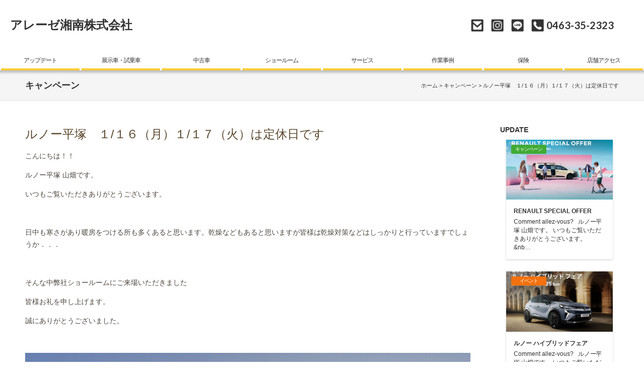

--- FILE ---
content_type: text/html; charset=UTF-8
request_url: https://www.arese-shonan.jp/archives/10649
body_size: 14068
content:
<!doctype html>
<!--[if lt IE 7]>      <html class="no-js lt-ie9 lt-ie8 lt-ie7"> <![endif]-->
<!--[if IE 7]>         <html class="no-js lt-ie9 lt-ie8"> <![endif]-->
<!--[if IE 8]>         <html class="no-js lt-ie9"> <![endif]-->
<!--[if gt IE 8]><!-->
<html class="no-js">
<!--<![endif]-->
<head>
<script async src="https://s.yimg.jp/images/listing/tool/cv/ytag.js"></script>
<script>
window.yjDataLayer = window.yjDataLayer || [];
function ytag() { yjDataLayer.push(arguments); }
ytag({
  "type":"yss_retargeting",
  "config": {
    "yahoo_ss_retargeting_id": "1000385777",
    "yahoo_sstag_custom_params": {
    }
  }
});
</script>


<script async src="https://s.yimg.jp/images/listing/tool/cv/ytag.js"></script>
<script>
window.yjDataLayer = window.yjDataLayer || [];
function ytag() { yjDataLayer.push(arguments); }
ytag({"type":"ycl_cookie"});
</script>

<script async src="https://s.yimg.jp/images/listing/tool/cv/ytag.js"></script>
<script>
window.yjDataLayer = window.yjDataLayer || [];
function ytag() { yjDataLayer.push(arguments); }
ytag({
  "type":"yjad_retargeting",
  "config":{
    "yahoo_retargeting_id": "KMAR3MTC6M",
    "yahoo_retargeting_label": ""
    /*,
    "yahoo_retargeting_page_type": "",
    "yahoo_retargeting_items":[
      {item_id: '', category_id: '', price: '', quantity: ''}
    ]*/
  }
});
</script>


<meta charset="UTF-8">
<title>
ルノー平塚 １/１６（月）１/１７（火）は定休日です - 【ルノー平塚】神奈川県平塚市のルノー正規販売店/アレーゼ湘南株式会社【ルノー平塚】神奈川県平塚市のルノー正規販売店/アレーゼ湘南株式会社</title>
<meta name="viewport" content="width=device-width">
<link href='https://fonts.googleapis.com/css?family=Lato:400,300,700' rel='stylesheet' type='text/css'>
<link href="https://www.arese-shonan.jp/wordpress/wp-content/themes/arese-shonan/css/common.css" rel="stylesheet" type="text/css">
<link href="https://www.arese-shonan.jp/wordpress/wp-content/themes/arese-shonan/css/contents.css" rel="stylesheet" type="text/css">
<link href="https://www.arese-shonan.jp/wordpress/wp-content/themes/arese-shonan/js/vegas.css" rel="stylesheet" type="text/css">











<!-- [if lt IE 9 ]>
<script src="//html5shiv.googlecode.com/svn/trunk/html5.js"></script>
<![endif]-->
<!-- [if lt IE 9 ]>
<script src="//css3-mediaqueries-js.googlecode.com/svn/trunk/css3-mediaqueries.js"></script>
<![endif]-->
<!--[if gte IE 9]>
  <style type="text/css">
    .gradient {
       filter: none;
    }
  </style>
<![endif]-->
<script src="//ajax.googleapis.com/ajax/libs/jquery/1.11.0/jquery.min.js"></script>
<script>window.jQuery || document.write('<script src="https://www.arese-shonan.jp/wordpress/wp-content/themes/arese-shonan/js/jquery-1.11.0.min.js"><\/script>')</script>
<script src="https://www.arese-shonan.jp/wordpress/wp-content/themes/arese-shonan/js/modernizr-2.6.2-respond-1.1.0.min.js"></script>

<!-- WP CSS -->
<link rel="stylesheet" href="https://www.arese-shonan.jp/wordpress/wp-content/themes/arese-shonan/style.css">


<script>
  (function(i,s,o,g,r,a,m){i['GoogleAnalyticsObject']=r;i[r]=i[r]||function(){
  (i[r].q=i[r].q||[]).push(arguments)},i[r].l=1*new Date();a=s.createElement(o),
  m=s.getElementsByTagName(o)[0];a.async=1;a.src=g;m.parentNode.insertBefore(a,m)
  })(window,document,'script','https://www.google-analytics.com/analytics.js','ga');

  ga('create', 'UA-80195117-2', 'auto');
  ga('send', 'pageview');

</script>


    
    


<!-- 180125設置 リターゲティングタグ タグの Google コード -->
<script type="text/javascript">
/* <![CDATA[ */
var google_conversion_id = 824767528;
var google_custom_params = window.google_tag_params;
var google_remarketing_only = true;
/* ]]> */
</script>
<script type="text/javascript" src="//www.googleadservices.com/pagead/conversion.js">
</script>
<noscript>
<div style="display:inline;">
<img height="1" width="1" style="border-style:none;" alt="" src="//googleads.g.doubleclick.net/pagead/viewthroughconversion/824767528/?guid=ON&amp;script=0"/>
</div>
</noscript>
<!-- 180125設置 リターゲティングタグ タグの Google コード　ここまで -->

<!-- 180913設置-->
<!-- Global site tag (gtag.js) - Google Ads: 855543227 -->
<script async src="https://www.googletagmanager.com/gtag/js?id=AW-855543227"></script>
<script>
  window.dataLayer = window.dataLayer || [];
  function gtag(){dataLayer.push(arguments);}
  gtag('js', new Date());

  gtag('config', 'AW-855543227');
</script>


    
    
    
    
    
    


		<!-- All in One SEO 4.9.3 - aioseo.com -->
	<meta name="description" content="こんにちは！！ ルノー平塚 山畑です。 いつもご覧いただきありがとうございます。 日中も寒さがあ" />
	<meta name="robots" content="max-image-preview:large" />
	<meta name="author" content="arese"/>
	<link rel="canonical" href="https://www.arese-shonan.jp/archives/10649" />
	<meta name="generator" content="All in One SEO (AIOSEO) 4.9.3" />
		<meta property="og:locale" content="ja_JP" />
		<meta property="og:site_name" content="【ルノー平塚】神奈川県平塚市のルノー正規販売店/アレーゼ湘南株式会社 - アレーゼ湘南株式会社" />
		<meta property="og:type" content="article" />
		<meta property="og:title" content="ルノー平塚 １/１６（月）１/１７（火）は定休日です - 【ルノー平塚】神奈川県平塚市のルノー正規販売店/アレーゼ湘南株式会社" />
		<meta property="og:description" content="こんにちは！！ ルノー平塚 山畑です。 いつもご覧いただきありがとうございます。 日中も寒さがあ" />
		<meta property="og:url" content="https://www.arese-shonan.jp/archives/10649" />
		<meta property="article:published_time" content="2023-01-15T10:32:03+00:00" />
		<meta property="article:modified_time" content="2023-01-15T10:32:03+00:00" />
		<meta name="twitter:card" content="summary" />
		<meta name="twitter:title" content="ルノー平塚 １/１６（月）１/１７（火）は定休日です - 【ルノー平塚】神奈川県平塚市のルノー正規販売店/アレーゼ湘南株式会社" />
		<meta name="twitter:description" content="こんにちは！！ ルノー平塚 山畑です。 いつもご覧いただきありがとうございます。 日中も寒さがあ" />
		<script type="application/ld+json" class="aioseo-schema">
			{"@context":"https:\/\/schema.org","@graph":[{"@type":"BlogPosting","@id":"https:\/\/www.arese-shonan.jp\/archives\/10649#blogposting","name":"\u30eb\u30ce\u30fc\u5e73\u585a \uff11\/\uff11\uff16\uff08\u6708\uff09\uff11\/\uff11\uff17\uff08\u706b\uff09\u306f\u5b9a\u4f11\u65e5\u3067\u3059 - \u3010\u30eb\u30ce\u30fc\u5e73\u585a\u3011\u795e\u5948\u5ddd\u770c\u5e73\u585a\u5e02\u306e\u30eb\u30ce\u30fc\u6b63\u898f\u8ca9\u58f2\u5e97\/\u30a2\u30ec\u30fc\u30bc\u6e58\u5357\u682a\u5f0f\u4f1a\u793e","headline":"\u30eb\u30ce\u30fc\u5e73\u585a\u3000\uff11\/\uff11\uff16\uff08\u6708\uff09\uff11\/\uff11\uff17\uff08\u706b\uff09\u306f\u5b9a\u4f11\u65e5\u3067\u3059","author":{"@id":"https:\/\/www.arese-shonan.jp\/archives\/author\/arese#author"},"publisher":{"@id":"https:\/\/www.arese-shonan.jp\/#organization"},"image":{"@type":"ImageObject","url":"https:\/\/www.arese-shonan.jp\/wordpress\/wp-content\/uploads\/2023\/01\/00_main_10.jpg","width":1024,"height":814},"datePublished":"2023-01-15T19:32:03+09:00","dateModified":"2023-01-15T19:32:03+09:00","inLanguage":"ja","mainEntityOfPage":{"@id":"https:\/\/www.arese-shonan.jp\/archives\/10649#webpage"},"isPartOf":{"@id":"https:\/\/www.arese-shonan.jp\/archives\/10649#webpage"},"articleSection":"\u30a4\u30d9\u30f3\u30c8, \u30a4\u30d9\u30f3\u30c8 \u30eb\u30ce\u30fc, \u30ad\u30e3\u30f3\u30da\u30fc\u30f3, \u30ad\u30e3\u30f3\u30da\u30fc\u30f3 \u30eb\u30ce\u30fc, \u30d6\u30ed\u30b0, \u30d6\u30ed\u30b0 \u30eb\u30ce\u30fc"},{"@type":"BreadcrumbList","@id":"https:\/\/www.arese-shonan.jp\/archives\/10649#breadcrumblist","itemListElement":[{"@type":"ListItem","@id":"https:\/\/www.arese-shonan.jp#listItem","position":1,"name":"Home","item":"https:\/\/www.arese-shonan.jp","nextItem":{"@type":"ListItem","@id":"https:\/\/www.arese-shonan.jp\/archives\/category\/event#listItem","name":"\u30a4\u30d9\u30f3\u30c8"}},{"@type":"ListItem","@id":"https:\/\/www.arese-shonan.jp\/archives\/category\/event#listItem","position":2,"name":"\u30a4\u30d9\u30f3\u30c8","item":"https:\/\/www.arese-shonan.jp\/archives\/category\/event","nextItem":{"@type":"ListItem","@id":"https:\/\/www.arese-shonan.jp\/archives\/category\/event\/event-renault#listItem","name":"\u30a4\u30d9\u30f3\u30c8 \u30eb\u30ce\u30fc"},"previousItem":{"@type":"ListItem","@id":"https:\/\/www.arese-shonan.jp#listItem","name":"Home"}},{"@type":"ListItem","@id":"https:\/\/www.arese-shonan.jp\/archives\/category\/event\/event-renault#listItem","position":3,"name":"\u30a4\u30d9\u30f3\u30c8 \u30eb\u30ce\u30fc","item":"https:\/\/www.arese-shonan.jp\/archives\/category\/event\/event-renault","nextItem":{"@type":"ListItem","@id":"https:\/\/www.arese-shonan.jp\/archives\/10649#listItem","name":"\u30eb\u30ce\u30fc\u5e73\u585a\u3000\uff11\/\uff11\uff16\uff08\u6708\uff09\uff11\/\uff11\uff17\uff08\u706b\uff09\u306f\u5b9a\u4f11\u65e5\u3067\u3059"},"previousItem":{"@type":"ListItem","@id":"https:\/\/www.arese-shonan.jp\/archives\/category\/event#listItem","name":"\u30a4\u30d9\u30f3\u30c8"}},{"@type":"ListItem","@id":"https:\/\/www.arese-shonan.jp\/archives\/10649#listItem","position":4,"name":"\u30eb\u30ce\u30fc\u5e73\u585a\u3000\uff11\/\uff11\uff16\uff08\u6708\uff09\uff11\/\uff11\uff17\uff08\u706b\uff09\u306f\u5b9a\u4f11\u65e5\u3067\u3059","previousItem":{"@type":"ListItem","@id":"https:\/\/www.arese-shonan.jp\/archives\/category\/event\/event-renault#listItem","name":"\u30a4\u30d9\u30f3\u30c8 \u30eb\u30ce\u30fc"}}]},{"@type":"Organization","@id":"https:\/\/www.arese-shonan.jp\/#organization","name":"\u3010\u30eb\u30ce\u30fc\u5e73\u585a\u3011\u795e\u5948\u5ddd\u770c\u5e73\u585a\u5e02\u306e\u30eb\u30ce\u30fc\u6b63\u898f\u8ca9\u58f2\u5e97\/\u30a2\u30ec\u30fc\u30bc\u6e58\u5357\u682a\u5f0f\u4f1a\u793e","description":"\u30a2\u30ec\u30fc\u30bc\u6e58\u5357\u682a\u5f0f\u4f1a\u793e","url":"https:\/\/www.arese-shonan.jp\/"},{"@type":"Person","@id":"https:\/\/www.arese-shonan.jp\/archives\/author\/arese#author","url":"https:\/\/www.arese-shonan.jp\/archives\/author\/arese","name":"arese","image":{"@type":"ImageObject","@id":"https:\/\/www.arese-shonan.jp\/archives\/10649#authorImage","url":"https:\/\/secure.gravatar.com\/avatar\/47aba188812fc394705d17b1ee4ba26845ffd7cf2a8d163c1afa4f32ba826274?s=96&d=mm&r=g","width":96,"height":96,"caption":"arese"}},{"@type":"WebPage","@id":"https:\/\/www.arese-shonan.jp\/archives\/10649#webpage","url":"https:\/\/www.arese-shonan.jp\/archives\/10649","name":"\u30eb\u30ce\u30fc\u5e73\u585a \uff11\/\uff11\uff16\uff08\u6708\uff09\uff11\/\uff11\uff17\uff08\u706b\uff09\u306f\u5b9a\u4f11\u65e5\u3067\u3059 - \u3010\u30eb\u30ce\u30fc\u5e73\u585a\u3011\u795e\u5948\u5ddd\u770c\u5e73\u585a\u5e02\u306e\u30eb\u30ce\u30fc\u6b63\u898f\u8ca9\u58f2\u5e97\/\u30a2\u30ec\u30fc\u30bc\u6e58\u5357\u682a\u5f0f\u4f1a\u793e","description":"\u3053\u3093\u306b\u3061\u306f\uff01\uff01 \u30eb\u30ce\u30fc\u5e73\u585a \u5c71\u7551\u3067\u3059\u3002 \u3044\u3064\u3082\u3054\u89a7\u3044\u305f\u3060\u304d\u3042\u308a\u304c\u3068\u3046\u3054\u3056\u3044\u307e\u3059\u3002 \u65e5\u4e2d\u3082\u5bd2\u3055\u304c\u3042","inLanguage":"ja","isPartOf":{"@id":"https:\/\/www.arese-shonan.jp\/#website"},"breadcrumb":{"@id":"https:\/\/www.arese-shonan.jp\/archives\/10649#breadcrumblist"},"author":{"@id":"https:\/\/www.arese-shonan.jp\/archives\/author\/arese#author"},"creator":{"@id":"https:\/\/www.arese-shonan.jp\/archives\/author\/arese#author"},"image":{"@type":"ImageObject","url":"https:\/\/www.arese-shonan.jp\/wordpress\/wp-content\/uploads\/2023\/01\/00_main_10.jpg","@id":"https:\/\/www.arese-shonan.jp\/archives\/10649\/#mainImage","width":1024,"height":814},"primaryImageOfPage":{"@id":"https:\/\/www.arese-shonan.jp\/archives\/10649#mainImage"},"datePublished":"2023-01-15T19:32:03+09:00","dateModified":"2023-01-15T19:32:03+09:00"},{"@type":"WebSite","@id":"https:\/\/www.arese-shonan.jp\/#website","url":"https:\/\/www.arese-shonan.jp\/","name":"\u3010\u30eb\u30ce\u30fc\u5e73\u585a\u3011\u795e\u5948\u5ddd\u770c\u5e73\u585a\u5e02\u306e\u30eb\u30ce\u30fc\u6b63\u898f\u8ca9\u58f2\u5e97\/\u30a2\u30ec\u30fc\u30bc\u6e58\u5357\u682a\u5f0f\u4f1a\u793e","description":"\u30a2\u30ec\u30fc\u30bc\u6e58\u5357\u682a\u5f0f\u4f1a\u793e","inLanguage":"ja","publisher":{"@id":"https:\/\/www.arese-shonan.jp\/#organization"}}]}
		</script>
		<!-- All in One SEO -->

<link rel="alternate" title="oEmbed (JSON)" type="application/json+oembed" href="https://www.arese-shonan.jp/wp-json/oembed/1.0/embed?url=https%3A%2F%2Fwww.arese-shonan.jp%2Farchives%2F10649" />
<link rel="alternate" title="oEmbed (XML)" type="text/xml+oembed" href="https://www.arese-shonan.jp/wp-json/oembed/1.0/embed?url=https%3A%2F%2Fwww.arese-shonan.jp%2Farchives%2F10649&#038;format=xml" />
<style id='wp-img-auto-sizes-contain-inline-css' type='text/css'>
img:is([sizes=auto i],[sizes^="auto," i]){contain-intrinsic-size:3000px 1500px}
/*# sourceURL=wp-img-auto-sizes-contain-inline-css */
</style>
<style id='wp-emoji-styles-inline-css' type='text/css'>

	img.wp-smiley, img.emoji {
		display: inline !important;
		border: none !important;
		box-shadow: none !important;
		height: 1em !important;
		width: 1em !important;
		margin: 0 0.07em !important;
		vertical-align: -0.1em !important;
		background: none !important;
		padding: 0 !important;
	}
/*# sourceURL=wp-emoji-styles-inline-css */
</style>
<style id='wp-block-library-inline-css' type='text/css'>
:root{--wp-block-synced-color:#7a00df;--wp-block-synced-color--rgb:122,0,223;--wp-bound-block-color:var(--wp-block-synced-color);--wp-editor-canvas-background:#ddd;--wp-admin-theme-color:#007cba;--wp-admin-theme-color--rgb:0,124,186;--wp-admin-theme-color-darker-10:#006ba1;--wp-admin-theme-color-darker-10--rgb:0,107,160.5;--wp-admin-theme-color-darker-20:#005a87;--wp-admin-theme-color-darker-20--rgb:0,90,135;--wp-admin-border-width-focus:2px}@media (min-resolution:192dpi){:root{--wp-admin-border-width-focus:1.5px}}.wp-element-button{cursor:pointer}:root .has-very-light-gray-background-color{background-color:#eee}:root .has-very-dark-gray-background-color{background-color:#313131}:root .has-very-light-gray-color{color:#eee}:root .has-very-dark-gray-color{color:#313131}:root .has-vivid-green-cyan-to-vivid-cyan-blue-gradient-background{background:linear-gradient(135deg,#00d084,#0693e3)}:root .has-purple-crush-gradient-background{background:linear-gradient(135deg,#34e2e4,#4721fb 50%,#ab1dfe)}:root .has-hazy-dawn-gradient-background{background:linear-gradient(135deg,#faaca8,#dad0ec)}:root .has-subdued-olive-gradient-background{background:linear-gradient(135deg,#fafae1,#67a671)}:root .has-atomic-cream-gradient-background{background:linear-gradient(135deg,#fdd79a,#004a59)}:root .has-nightshade-gradient-background{background:linear-gradient(135deg,#330968,#31cdcf)}:root .has-midnight-gradient-background{background:linear-gradient(135deg,#020381,#2874fc)}:root{--wp--preset--font-size--normal:16px;--wp--preset--font-size--huge:42px}.has-regular-font-size{font-size:1em}.has-larger-font-size{font-size:2.625em}.has-normal-font-size{font-size:var(--wp--preset--font-size--normal)}.has-huge-font-size{font-size:var(--wp--preset--font-size--huge)}.has-text-align-center{text-align:center}.has-text-align-left{text-align:left}.has-text-align-right{text-align:right}.has-fit-text{white-space:nowrap!important}#end-resizable-editor-section{display:none}.aligncenter{clear:both}.items-justified-left{justify-content:flex-start}.items-justified-center{justify-content:center}.items-justified-right{justify-content:flex-end}.items-justified-space-between{justify-content:space-between}.screen-reader-text{border:0;clip-path:inset(50%);height:1px;margin:-1px;overflow:hidden;padding:0;position:absolute;width:1px;word-wrap:normal!important}.screen-reader-text:focus{background-color:#ddd;clip-path:none;color:#444;display:block;font-size:1em;height:auto;left:5px;line-height:normal;padding:15px 23px 14px;text-decoration:none;top:5px;width:auto;z-index:100000}html :where(.has-border-color){border-style:solid}html :where([style*=border-top-color]){border-top-style:solid}html :where([style*=border-right-color]){border-right-style:solid}html :where([style*=border-bottom-color]){border-bottom-style:solid}html :where([style*=border-left-color]){border-left-style:solid}html :where([style*=border-width]){border-style:solid}html :where([style*=border-top-width]){border-top-style:solid}html :where([style*=border-right-width]){border-right-style:solid}html :where([style*=border-bottom-width]){border-bottom-style:solid}html :where([style*=border-left-width]){border-left-style:solid}html :where(img[class*=wp-image-]){height:auto;max-width:100%}:where(figure){margin:0 0 1em}html :where(.is-position-sticky){--wp-admin--admin-bar--position-offset:var(--wp-admin--admin-bar--height,0px)}@media screen and (max-width:600px){html :where(.is-position-sticky){--wp-admin--admin-bar--position-offset:0px}}

/*# sourceURL=wp-block-library-inline-css */
</style><style id='global-styles-inline-css' type='text/css'>
:root{--wp--preset--aspect-ratio--square: 1;--wp--preset--aspect-ratio--4-3: 4/3;--wp--preset--aspect-ratio--3-4: 3/4;--wp--preset--aspect-ratio--3-2: 3/2;--wp--preset--aspect-ratio--2-3: 2/3;--wp--preset--aspect-ratio--16-9: 16/9;--wp--preset--aspect-ratio--9-16: 9/16;--wp--preset--color--black: #000000;--wp--preset--color--cyan-bluish-gray: #abb8c3;--wp--preset--color--white: #ffffff;--wp--preset--color--pale-pink: #f78da7;--wp--preset--color--vivid-red: #cf2e2e;--wp--preset--color--luminous-vivid-orange: #ff6900;--wp--preset--color--luminous-vivid-amber: #fcb900;--wp--preset--color--light-green-cyan: #7bdcb5;--wp--preset--color--vivid-green-cyan: #00d084;--wp--preset--color--pale-cyan-blue: #8ed1fc;--wp--preset--color--vivid-cyan-blue: #0693e3;--wp--preset--color--vivid-purple: #9b51e0;--wp--preset--gradient--vivid-cyan-blue-to-vivid-purple: linear-gradient(135deg,rgb(6,147,227) 0%,rgb(155,81,224) 100%);--wp--preset--gradient--light-green-cyan-to-vivid-green-cyan: linear-gradient(135deg,rgb(122,220,180) 0%,rgb(0,208,130) 100%);--wp--preset--gradient--luminous-vivid-amber-to-luminous-vivid-orange: linear-gradient(135deg,rgb(252,185,0) 0%,rgb(255,105,0) 100%);--wp--preset--gradient--luminous-vivid-orange-to-vivid-red: linear-gradient(135deg,rgb(255,105,0) 0%,rgb(207,46,46) 100%);--wp--preset--gradient--very-light-gray-to-cyan-bluish-gray: linear-gradient(135deg,rgb(238,238,238) 0%,rgb(169,184,195) 100%);--wp--preset--gradient--cool-to-warm-spectrum: linear-gradient(135deg,rgb(74,234,220) 0%,rgb(151,120,209) 20%,rgb(207,42,186) 40%,rgb(238,44,130) 60%,rgb(251,105,98) 80%,rgb(254,248,76) 100%);--wp--preset--gradient--blush-light-purple: linear-gradient(135deg,rgb(255,206,236) 0%,rgb(152,150,240) 100%);--wp--preset--gradient--blush-bordeaux: linear-gradient(135deg,rgb(254,205,165) 0%,rgb(254,45,45) 50%,rgb(107,0,62) 100%);--wp--preset--gradient--luminous-dusk: linear-gradient(135deg,rgb(255,203,112) 0%,rgb(199,81,192) 50%,rgb(65,88,208) 100%);--wp--preset--gradient--pale-ocean: linear-gradient(135deg,rgb(255,245,203) 0%,rgb(182,227,212) 50%,rgb(51,167,181) 100%);--wp--preset--gradient--electric-grass: linear-gradient(135deg,rgb(202,248,128) 0%,rgb(113,206,126) 100%);--wp--preset--gradient--midnight: linear-gradient(135deg,rgb(2,3,129) 0%,rgb(40,116,252) 100%);--wp--preset--font-size--small: 13px;--wp--preset--font-size--medium: 20px;--wp--preset--font-size--large: 36px;--wp--preset--font-size--x-large: 42px;--wp--preset--spacing--20: 0.44rem;--wp--preset--spacing--30: 0.67rem;--wp--preset--spacing--40: 1rem;--wp--preset--spacing--50: 1.5rem;--wp--preset--spacing--60: 2.25rem;--wp--preset--spacing--70: 3.38rem;--wp--preset--spacing--80: 5.06rem;--wp--preset--shadow--natural: 6px 6px 9px rgba(0, 0, 0, 0.2);--wp--preset--shadow--deep: 12px 12px 50px rgba(0, 0, 0, 0.4);--wp--preset--shadow--sharp: 6px 6px 0px rgba(0, 0, 0, 0.2);--wp--preset--shadow--outlined: 6px 6px 0px -3px rgb(255, 255, 255), 6px 6px rgb(0, 0, 0);--wp--preset--shadow--crisp: 6px 6px 0px rgb(0, 0, 0);}:where(.is-layout-flex){gap: 0.5em;}:where(.is-layout-grid){gap: 0.5em;}body .is-layout-flex{display: flex;}.is-layout-flex{flex-wrap: wrap;align-items: center;}.is-layout-flex > :is(*, div){margin: 0;}body .is-layout-grid{display: grid;}.is-layout-grid > :is(*, div){margin: 0;}:where(.wp-block-columns.is-layout-flex){gap: 2em;}:where(.wp-block-columns.is-layout-grid){gap: 2em;}:where(.wp-block-post-template.is-layout-flex){gap: 1.25em;}:where(.wp-block-post-template.is-layout-grid){gap: 1.25em;}.has-black-color{color: var(--wp--preset--color--black) !important;}.has-cyan-bluish-gray-color{color: var(--wp--preset--color--cyan-bluish-gray) !important;}.has-white-color{color: var(--wp--preset--color--white) !important;}.has-pale-pink-color{color: var(--wp--preset--color--pale-pink) !important;}.has-vivid-red-color{color: var(--wp--preset--color--vivid-red) !important;}.has-luminous-vivid-orange-color{color: var(--wp--preset--color--luminous-vivid-orange) !important;}.has-luminous-vivid-amber-color{color: var(--wp--preset--color--luminous-vivid-amber) !important;}.has-light-green-cyan-color{color: var(--wp--preset--color--light-green-cyan) !important;}.has-vivid-green-cyan-color{color: var(--wp--preset--color--vivid-green-cyan) !important;}.has-pale-cyan-blue-color{color: var(--wp--preset--color--pale-cyan-blue) !important;}.has-vivid-cyan-blue-color{color: var(--wp--preset--color--vivid-cyan-blue) !important;}.has-vivid-purple-color{color: var(--wp--preset--color--vivid-purple) !important;}.has-black-background-color{background-color: var(--wp--preset--color--black) !important;}.has-cyan-bluish-gray-background-color{background-color: var(--wp--preset--color--cyan-bluish-gray) !important;}.has-white-background-color{background-color: var(--wp--preset--color--white) !important;}.has-pale-pink-background-color{background-color: var(--wp--preset--color--pale-pink) !important;}.has-vivid-red-background-color{background-color: var(--wp--preset--color--vivid-red) !important;}.has-luminous-vivid-orange-background-color{background-color: var(--wp--preset--color--luminous-vivid-orange) !important;}.has-luminous-vivid-amber-background-color{background-color: var(--wp--preset--color--luminous-vivid-amber) !important;}.has-light-green-cyan-background-color{background-color: var(--wp--preset--color--light-green-cyan) !important;}.has-vivid-green-cyan-background-color{background-color: var(--wp--preset--color--vivid-green-cyan) !important;}.has-pale-cyan-blue-background-color{background-color: var(--wp--preset--color--pale-cyan-blue) !important;}.has-vivid-cyan-blue-background-color{background-color: var(--wp--preset--color--vivid-cyan-blue) !important;}.has-vivid-purple-background-color{background-color: var(--wp--preset--color--vivid-purple) !important;}.has-black-border-color{border-color: var(--wp--preset--color--black) !important;}.has-cyan-bluish-gray-border-color{border-color: var(--wp--preset--color--cyan-bluish-gray) !important;}.has-white-border-color{border-color: var(--wp--preset--color--white) !important;}.has-pale-pink-border-color{border-color: var(--wp--preset--color--pale-pink) !important;}.has-vivid-red-border-color{border-color: var(--wp--preset--color--vivid-red) !important;}.has-luminous-vivid-orange-border-color{border-color: var(--wp--preset--color--luminous-vivid-orange) !important;}.has-luminous-vivid-amber-border-color{border-color: var(--wp--preset--color--luminous-vivid-amber) !important;}.has-light-green-cyan-border-color{border-color: var(--wp--preset--color--light-green-cyan) !important;}.has-vivid-green-cyan-border-color{border-color: var(--wp--preset--color--vivid-green-cyan) !important;}.has-pale-cyan-blue-border-color{border-color: var(--wp--preset--color--pale-cyan-blue) !important;}.has-vivid-cyan-blue-border-color{border-color: var(--wp--preset--color--vivid-cyan-blue) !important;}.has-vivid-purple-border-color{border-color: var(--wp--preset--color--vivid-purple) !important;}.has-vivid-cyan-blue-to-vivid-purple-gradient-background{background: var(--wp--preset--gradient--vivid-cyan-blue-to-vivid-purple) !important;}.has-light-green-cyan-to-vivid-green-cyan-gradient-background{background: var(--wp--preset--gradient--light-green-cyan-to-vivid-green-cyan) !important;}.has-luminous-vivid-amber-to-luminous-vivid-orange-gradient-background{background: var(--wp--preset--gradient--luminous-vivid-amber-to-luminous-vivid-orange) !important;}.has-luminous-vivid-orange-to-vivid-red-gradient-background{background: var(--wp--preset--gradient--luminous-vivid-orange-to-vivid-red) !important;}.has-very-light-gray-to-cyan-bluish-gray-gradient-background{background: var(--wp--preset--gradient--very-light-gray-to-cyan-bluish-gray) !important;}.has-cool-to-warm-spectrum-gradient-background{background: var(--wp--preset--gradient--cool-to-warm-spectrum) !important;}.has-blush-light-purple-gradient-background{background: var(--wp--preset--gradient--blush-light-purple) !important;}.has-blush-bordeaux-gradient-background{background: var(--wp--preset--gradient--blush-bordeaux) !important;}.has-luminous-dusk-gradient-background{background: var(--wp--preset--gradient--luminous-dusk) !important;}.has-pale-ocean-gradient-background{background: var(--wp--preset--gradient--pale-ocean) !important;}.has-electric-grass-gradient-background{background: var(--wp--preset--gradient--electric-grass) !important;}.has-midnight-gradient-background{background: var(--wp--preset--gradient--midnight) !important;}.has-small-font-size{font-size: var(--wp--preset--font-size--small) !important;}.has-medium-font-size{font-size: var(--wp--preset--font-size--medium) !important;}.has-large-font-size{font-size: var(--wp--preset--font-size--large) !important;}.has-x-large-font-size{font-size: var(--wp--preset--font-size--x-large) !important;}
/*# sourceURL=global-styles-inline-css */
</style>

<style id='classic-theme-styles-inline-css' type='text/css'>
/*! This file is auto-generated */
.wp-block-button__link{color:#fff;background-color:#32373c;border-radius:9999px;box-shadow:none;text-decoration:none;padding:calc(.667em + 2px) calc(1.333em + 2px);font-size:1.125em}.wp-block-file__button{background:#32373c;color:#fff;text-decoration:none}
/*# sourceURL=/wp-includes/css/classic-themes.min.css */
</style>
<link rel='stylesheet' id='contact-form-7-css' href='https://www.arese-shonan.jp/wordpress/wp-content/plugins/contact-form-7/includes/css/styles.css?ver=6.1.4' type='text/css' media='all' />
<link rel='stylesheet' id='xo-event-calendar-css' href='https://www.arese-shonan.jp/wordpress/wp-content/plugins/xo-event-calendar/css/xo-event-calendar.css?ver=3.2.10' type='text/css' media='all' />
<link rel='stylesheet' id='xo-event-calendar-event-calendar-css' href='https://www.arese-shonan.jp/wordpress/wp-content/plugins/xo-event-calendar/build/event-calendar/style-index.css?ver=3.2.10' type='text/css' media='all' />
<link rel='stylesheet' id='fancybox-css' href='https://www.arese-shonan.jp/wordpress/wp-content/plugins/easy-fancybox/fancybox/1.5.4/jquery.fancybox.min.css?ver=6.9' type='text/css' media='screen' />
<link rel='stylesheet' id='mts_simple_booking_front-css' href='https://www.arese-shonan.jp/wordpress/wp-content/plugins/mts-simple-booking/css/mtssb-front.css?ver=6.9' type='text/css' media='all' />
<script type="text/javascript" src="https://www.arese-shonan.jp/wordpress/wp-includes/js/jquery/jquery.min.js?ver=3.7.1" id="jquery-core-js"></script>
<script type="text/javascript" src="https://www.arese-shonan.jp/wordpress/wp-includes/js/jquery/jquery-migrate.min.js?ver=3.4.1" id="jquery-migrate-js"></script>
<link rel="https://api.w.org/" href="https://www.arese-shonan.jp/wp-json/" /><link rel="alternate" title="JSON" type="application/json" href="https://www.arese-shonan.jp/wp-json/wp/v2/posts/10649" /><link rel="EditURI" type="application/rsd+xml" title="RSD" href="https://www.arese-shonan.jp/wordpress/xmlrpc.php?rsd" />
<meta name="generator" content="WordPress 6.9" />
<link rel='shortlink' href='https://www.arese-shonan.jp/?p=10649' />
    
    





    
        
    
    
</head>
<body data-rsssl=1>
<section id="wrapper" class="cf">
<!-- Header -->
<header id="header">
  <div id="hrbody" class="cf">
    <h1><a href="https://www.arese-shonan.jp">アレーゼ湘南株式会社</a></h1>
    <ul id="hrmenu" class="cf">
      <li><a href="https://www.arese-shonan.jp/contact" id="hrm-mail">お問い合わせ</a></li>

     <li><a target="_blank" href="https://www.instagram.com/renault_hiratsuka/" id="hrm-instagram">Instagram</a></li>

      <li><a href="https://www.arese-shonan.jp/line" id="hrm-line">LINE</a></li>
      <!--<li><a href="https://www.facebook.com/arese.shonan/" target="_blank" id="hrm-fb">Facebook</a></li>
      <li><a href="https://twitter.com/arese_shonan" target="_blank" id="hrm-tw">Twitter</a></li>-->
      <li class="hrmenu_tel"> <span class="hide-sp">
        <p class="hrtel">0463-35-2323</p>
        </span> <span class="show-sp"><a class="hrtel" href="tel:0463352323">0463-35-2323</a></span> </li>
    </ul>
    <p id="hrmbn"><a href="#menu" class="menu-link">MENU</a></p>
  </div>
  <div id="menubody"> 
    <!--Begin Pattern HTML-->
    <nav id="menu" role="navigation">
      <ul>
        <li><a href="https://www.arese-shonan.jp/update">アップデート</a></li>
        <li><a href="https://www.arese-shonan.jp/renault-cars">展示車・試乗車</a></li>
                        <li><a href="https://www.renault.jp/dealer/renault_hiratsuka/ucar/" target="_blank">中古車</a></li>
        <li><a href="https://www.arese-shonan.jp/showroom">ショールーム</a></li>
        <li><a href="https://www.arese-shonan.jp/service">サービス</a></li>
        <li><a href="https://www.arese-shonan.jp/casestudy">作業事例</a></li> 
        <!--<li><a href="https://www.arese-shonan.jp/originalitem">ASオリジナルパーツ</a></li>-->  
        <li><a href="https://www.arese-shonan.jp/insurance">保険</a></li>
        <li><a href="https://www.arese-shonan.jp/access">店舗アクセス</a></li>        
      </ul>
    </nav>
    <!--End Pattern HTML--> 
  </div>
</header>
<!-- /Header --> 


<section id="msp"> 






  <!-- Pagetitle -->
  <div id="pagetitle_s" class="cf">
    <div id="ptbody_s" class="cf">
    
        
        
        
       		                <h2 class="h2ptnom">キャンペーン</h2>
                      
        
        
      <ul class="cf">
        <li><a href="https://www.arese-shonan.jp">ホーム</a></li>
       		                <li><a href="https://www.arese-shonan.jp/campaign">キャンペーン</a></li>
              
        <li>ルノー平塚　１/１６（月）１/１７（火）は定休日です</li>
      </ul>
    
    
    </div>
  </div>
  <!-- /Pagetitle --> 








  <!-- Contents -->
  <div class="mmbody cf">
                
                <div id="main">
                                     
                    <div class="post">
             
             
             
                        <h2 class="title">ルノー平塚　１/１６（月）１/１７（火）は定休日です</h2>
                        
                                                
                        <p>こんにちは！！</p>
<p>ルノー平塚 山畑です。</p>
<p>いつもご覧いただきありがとうございます。</p>
<p>&nbsp;</p>
<p>日中も寒さがあり暖房をつける所も多くあると思います。乾燥などもあると思いますが皆様は乾燥対策などはしっかりと行っていますでしょうか．．．</p>
<p>&nbsp;</p>
<p>そんな中弊社ショールームにご来場いただきました</p>
<p>皆様お礼を申し上げます。</p>
<p>誠にありがとうございました。</p>
<p>&nbsp;</p>
<div class="dblog-article__row">
<div class="dblog-article__body">
<p><img fetchpriority="high" decoding="async" class="alignnone size-full wp-image-10644" src="https://www.arese-shonan.jp/wordpress/wp-content/uploads/2023/01/00_main_10.jpg" alt="" width="1024" height="814" srcset="https://www.arese-shonan.jp/wordpress/wp-content/uploads/2023/01/00_main_10.jpg 1024w, https://www.arese-shonan.jp/wordpress/wp-content/uploads/2023/01/00_main_10-300x238.jpg 300w" sizes="(max-width: 1024px) 100vw, 1024px" /></p>
</div>
<p>1/14（土）- 22（日）、LUTECIA &amp; CAPTUR NEW YEAR FAIRを実施に伴い、</p>
<p>ルノー平塚限定で<span style="color: #ff0000; font-size: 18pt;">【 今年も頑張ります2023 Fair 】</span>を開催致します。</p>
<p>当社展示車・在庫車を中心にお買い得な特別販売を行いますので、是非ご来場下さいませ。</p>
</div>
<p>ルノー平塚では、ショールーム内での密を避ける為に、今後も継続的に</p>
<p>ご来場・ご試乗はご予約制を取らしていただきます。</p>
<p>お客様のご理解のほどお願い申し上げます。</p>
<p>&nbsp;</p>
<p>&nbsp;</p>
<p>&nbsp;</p>
<p>&nbsp;</p>
<p>&nbsp;</p>
<p>&nbsp;</p>
<p><span style="font-size: 24pt; color: #0000ff;">ルノー平塚では</span><br />
<span style="font-size: 24pt; color: #0000ff;">感染防止対策を徹底し</span><br />
<span style="font-size: 24pt; color: #0000ff;">お客様の安全を約束致します。</span></p>
<p>&nbsp;</p>
<p>&nbsp;</p>
<p>&nbsp;</p>
<p>頑張ろう、湘南！</p>
<p>頑張れ、日本！！</p>
                    </div>
                                    
                
                
                
                
                
                
                    <!--<div class="nav-below cf">
                        <span class="nav-previous"><a href="https://www.arese-shonan.jp/archives/10643" rel="prev">&laquo; 前の記事</a></span>
                        <span class="nav-next"><a href="https://www.arese-shonan.jp/archives/10652" rel="next">次の記事 &raquo;</a></span>
                    </div>-->
                
                
                
   
                
                                </div>
                
                
                
                
                
                
                
                
                
                
                
                
                
                
                
                <div id="side">
<div class="widget-area">
<ul>


	<!---->

    <li class="widget-container">
            
            
            <h3 class="widget-title">UPDATE</h3>
    
            <div id="latest-update">
            
            
            
                        <ul class="newslistbox">
                                                                                                        
                            
                            
                            
                                    <li>
                        
                        
                        
                        
                                    <a href="https://www.arese-shonan.jp/archives/11717" title="RENAULT SPECIAL OFFER" class="cf">
                                    <div class="nwimg">
                                                                            <h2 class="h2nw-campaign">キャンペーン</h2>
                                      <img width="600" height="338" src="https://www.arese-shonan.jp/wordpress/wp-content/uploads/2026/01/01_main-600x338.jpg" class="attachment-600x338 size-600x338 wp-post-image" alt="" decoding="async" loading="lazy" />                                    </div>
                                    <div class="nwcc1">
                                      <h3 class="h3nwt">
                                        RENAULT SPECIAL OFFER                                      </h3>
                                      <p class="pnwc">Comment allez-vous?
&nbsp;
ルノー平塚 山畑です。
いつもご覧いただきありがとうございます。
&nbsp;
&nb…</p>
                                    </div>
                                    </a> 
                                    
                                    </li>
                                    
                                    
                                                              
                            
                            
                            
                                    <li>
                        
                        
                        
                        
                                    <a href="https://www.arese-shonan.jp/archives/11712" title="ルノー ハイブリッドフェア" class="cf">
                                    <div class="nwimg">
                                                                            <h2 class="h2nw-event">イベント</h2>
                                      <img width="600" height="338" src="https://www.arese-shonan.jp/wordpress/wp-content/uploads/2026/01/01_main04-600x338.jpg" class="attachment-600x338 size-600x338 wp-post-image" alt="" decoding="async" loading="lazy" />                                    </div>
                                    <div class="nwcc1">
                                      <h3 class="h3nwt">
                                        ルノー ハイブリッドフェア                                      </h3>
                                      <p class="pnwc">Comment allez-vous?
&nbsp;
ルノー平塚 山畑です。
いつもご覧いただきありがとうございます。
&nbsp;
&nb…</p>
                                    </div>
                                    </a> 
                                    
                                    </li>
                                    
                                    
                                                              
                            
                            
                            
                                    <li>
                        
                        
                        
                        
                                    <a href="https://www.arese-shonan.jp/archives/11710" title="ルノー平塚限定フェア" class="cf">
                                    <div class="nwimg">
                                                                            <h2 class="h2nw-campaign">キャンペーン</h2>
                                      <img width="600" height="338" src="https://www.arese-shonan.jp/wordpress/wp-content/uploads/2025/12/50f23407e6449c9377fb95b8414540c2-1-600x338.png" class="attachment-600x338 size-600x338 wp-post-image" alt="" decoding="async" loading="lazy" />                                    </div>
                                    <div class="nwcc1">
                                      <h3 class="h3nwt">
                                        ルノー平塚限定フェア                                      </h3>
                                      <p class="pnwc">Comment allez-vous?
&nbsp;
ルノー平塚です。
いつもご覧いただきありがとうございます。
&nbsp;
ルノー平塚で…</p>
                                    </div>
                                    </a> 
                                    
                                    </li>
                                    
                                    
                                                              
                            
                            
                            
                                    <li>
                        
                        
                        
                        
                                    <a href="https://www.arese-shonan.jp/archives/11676" title="２０２６年初売りフェアのご案内" class="cf">
                                    <div class="nwimg">
                                                                            <h2 class="h2nw-news">ニュース</h2>
                                      <img width="600" height="338" src="https://www.arese-shonan.jp/wordpress/wp-content/uploads/2025/12/50f23407e6449c9377fb95b8414540c2-1-600x338.png" class="attachment-600x338 size-600x338 wp-post-image" alt="" decoding="async" loading="lazy" />                                    </div>
                                    <div class="nwcc1">
                                      <h3 class="h3nwt">
                                        ２０２６年初売りフェアのご案内                                      </h3>
                                      <p class="pnwc">Comment allez-vous?
&nbsp;
ルノー平塚です。
いつもご覧いただきありがとうございます。
&nbsp;
ルノー平塚で…</p>
                                    </div>
                                    </a> 
                                    
                                    </li>
                                    
                                    
                                                              
                            
                            
                            
                                    <li>
                        
                        
                        
                        
                                    <a href="https://www.arese-shonan.jp/archives/11682" title="Bonne année！ 2026" class="cf">
                                    <div class="nwimg">
                                                                            <h2 class="h2nw-blog">ブログ</h2>
                                      <img width="600" height="338" src="https://www.arese-shonan.jp/wordpress/wp-content/uploads/2025/12/image0-1-600x338.jpeg" class="attachment-600x338 size-600x338 wp-post-image" alt="" decoding="async" loading="lazy" srcset="https://www.arese-shonan.jp/wordpress/wp-content/uploads/2025/12/image0-1-600x338.jpeg 600w, https://www.arese-shonan.jp/wordpress/wp-content/uploads/2025/12/image0-1-300x169.jpeg 300w, https://www.arese-shonan.jp/wordpress/wp-content/uploads/2025/12/image0-1.jpeg 640w" sizes="auto, (max-width: 600px) 100vw, 600px" />                                    </div>
                                    <div class="nwcc1">
                                      <h3 class="h3nwt">
                                        Bonne année！ 2026                                      </h3>
                                      <p class="pnwc">&nbsp;
新年あけましておめでとうございます
&nbsp;

旧年中は格別のご厚情を賜り厚くお礼を申し上げます。
&nbsp;
２０２…</p>
                                    </div>
                                    </a> 
                                    
                                    </li>
                                    
                                    
                                                              
                            
                            
                            
                                    <li>
                        
                        
                        
                        
                                    <a href="https://www.arese-shonan.jp/archives/11673" title="ルノー平塚より年末のご挨拶ならびに冬期休暇のお知らせ" class="cf">
                                    <div class="nwimg">
                                                                            <h2 class="h2nw-news">ニュース</h2>
                                      <img width="600" height="338" src="https://www.arese-shonan.jp/wordpress/wp-content/uploads/2025/12/image1-1-600x338.jpeg" class="attachment-600x338 size-600x338 wp-post-image" alt="" decoding="async" loading="lazy" srcset="https://www.arese-shonan.jp/wordpress/wp-content/uploads/2025/12/image1-1-600x338.jpeg 600w, https://www.arese-shonan.jp/wordpress/wp-content/uploads/2025/12/image1-1-300x169.jpeg 300w, https://www.arese-shonan.jp/wordpress/wp-content/uploads/2025/12/image1-1.jpeg 640w" sizes="auto, (max-width: 600px) 100vw, 600px" />                                    </div>
                                    <div class="nwcc1">
                                      <h3 class="h3nwt">
                                        ルノー平塚より年末のご挨拶ならびに冬期休暇のお知らせ                                      </h3>
                                      <p class="pnwc">Comment allez-vous?
&nbsp;
ルノー平塚です。
いつもご覧いただきありがとうございます。
&nbsp;

長いもの…</p>
                                    </div>
                                    </a> 
                                    
                                    </li>
                                    
                                    
                                                              
                            
                            
                            
                                    <li>
                        
                        
                        
                        
                                    <a href="https://www.arese-shonan.jp/archives/11666" title="RENAULT スペシャルオファー　" class="cf">
                                    <div class="nwimg">
                                                                            <h2 class="h2nw-campaign">キャンペーン</h2>
                                      <img width="600" height="338" src="https://www.arese-shonan.jp/wordpress/wp-content/uploads/2025/10/01_main06-600x338.jpg" class="attachment-600x338 size-600x338 wp-post-image" alt="" decoding="async" loading="lazy" />                                    </div>
                                    <div class="nwcc1">
                                      <h3 class="h3nwt">
                                        RENAULT スペシャルオファー　                                      </h3>
                                      <p class="pnwc">Comment allez-vous?
&nbsp;
ルノー平塚 山畑です。
いつもご覧いただきありがとうございます。
&nbsp;
１１月…</p>
                                    </div>
                                    </a> 
                                    
                                    </li>
                                    
                                    
                                                              
                            
                            
                            
                                    <li>
                        
                        
                        
                        
                                    <a href="https://www.arese-shonan.jp/archives/11656" title="【年末年始の営業日及び冬季休暇のご案内】" class="cf">
                                    <div class="nwimg">
                                                                            <h2 class="h2nw-news">ニュース</h2>
                                      <img width="600" height="338" src="https://www.arese-shonan.jp/wordpress/wp-content/uploads/2024/12/5a537638-79bd-46fc-ad49-d167011c4e93-1200x904.png-600x338.webp" class="attachment-600x338 size-600x338 wp-post-image" alt="" decoding="async" loading="lazy" />                                    </div>
                                    <div class="nwcc1">
                                      <h3 class="h3nwt">
                                        【年末年始の営業日及び冬季休暇のご案内】                                      </h3>
                                      <p class="pnwc">Comment allez-vous?
&nbsp;
ルノー平塚 です。
いつもご覧いただきありがとうございます。
&nbsp;
日頃よりル…</p>
                                    </div>
                                    </a> 
                                    
                                    </li>
                                    
                                    
                                                              
                            
                            
                            
                                    <li>
                        
                        
                        
                        
                                    <a href="https://www.arese-shonan.jp/archives/11652" title="希少な1台ここにあります" class="cf">
                                    <div class="nwimg">
                                                                            <h2 class="h2nw-news">ニュース</h2>
                                      <img width="600" height="338" src="https://www.arese-shonan.jp/wordpress/wp-content/uploads/2025/11/image0-600x338.jpeg" class="attachment-600x338 size-600x338 wp-post-image" alt="" decoding="async" loading="lazy" />                                    </div>
                                    <div class="nwcc1">
                                      <h3 class="h3nwt">
                                        希少な1台ここにあります                                      </h3>
                                      <p class="pnwc">Comment allez-vous?
&nbsp;
ルノー平塚 山畑です。
いつもご覧いただきありがとうございます。
&nbsp;
年末大…</p>
                                    </div>
                                    </a> 
                                    
                                    </li>
                                    
                                    
                                                              
                            
                            
                            
                                    <li>
                        
                        
                        
                        
                                    <a href="https://www.arese-shonan.jp/archives/11650" title="ARKANA techno SPECIAL OFFER" class="cf">
                                    <div class="nwimg">
                                                                            <h2 class="h2nw-news">ニュース</h2>
                                      <img width="600" height="338" src="https://www.arese-shonan.jp/wordpress/wp-content/uploads/2025/11/01_main-600x338.jpg" class="attachment-600x338 size-600x338 wp-post-image" alt="" decoding="async" loading="lazy" />                                    </div>
                                    <div class="nwcc1">
                                      <h3 class="h3nwt">
                                        ARKANA techno SPECIAL OFFER                                      </h3>
                                      <p class="pnwc">Comment allez-vous?
&nbsp;
ルノー平塚 山畑です。
いつもご覧いただきありがとうございます。
&nbsp;
&nb…</p>
                                    </div>
                                    </a> 
                                    
                                    </li>
                                    
                                    
                                                              
                            
                            
                            
                                    <li>
                        
                        
                        
                        
                                    <a href="https://www.arese-shonan.jp/archives/11647" title="年末大放出" class="cf">
                                    <div class="nwimg">
                                                                            <h2 class="h2nw-news">ニュース</h2>
                                      <img width="600" height="338" src="https://www.arese-shonan.jp/wordpress/wp-content/uploads/2025/11/image0-600x338.jpeg" class="attachment-600x338 size-600x338 wp-post-image" alt="" decoding="async" loading="lazy" />                                    </div>
                                    <div class="nwcc1">
                                      <h3 class="h3nwt">
                                        年末大放出                                      </h3>
                                      <p class="pnwc">omment allez-vous?
&nbsp;
ルノー平塚 山畑です。
いつもご覧いただきありがとうございます。
&nbsp;
年末大放…</p>
                                    </div>
                                    </a> 
                                    
                                    </li>
                                    
                                    
                                                              
                            
                            
                            
                                    <li>
                        
                        
                        
                        
                                    <a href="https://www.arese-shonan.jp/archives/11641" title="1922/1976" class="cf">
                                    <div class="nwimg">
                                                                            <h2 class="h2nw-news">ニュース</h2>
                                      <img width="600" height="338" src="https://www.arese-shonan.jp/wordpress/wp-content/uploads/2025/11/megane-600x338.jpeg" class="attachment-600x338 size-600x338 wp-post-image" alt="" decoding="async" loading="lazy" />                                    </div>
                                    <div class="nwcc1">
                                      <h3 class="h3nwt">
                                        1922/1976                                      </h3>
                                      <p class="pnwc">Comment allez-vous?
&nbsp;
ルノー平塚 山畑です。
いつもご覧いただきありがとうございます。
&nbsp;
年末大…</p>
                                    </div>
                                    </a> 
                                    
                                    </li>
                                    
                                    
                                                              
                            
                            
                            
                                    <li>
                        
                        
                        
                        
                                    <a href="https://www.arese-shonan.jp/archives/11638" title="ARKANA techno SPECIAL OFFER　明日から" class="cf">
                                    <div class="nwimg">
                                                                            <h2 class="h2nw-news">ニュース</h2>
                                      <img width="600" height="338" src="https://www.arese-shonan.jp/wordpress/wp-content/uploads/2025/11/01_main-600x338.jpg" class="attachment-600x338 size-600x338 wp-post-image" alt="" decoding="async" loading="lazy" />                                    </div>
                                    <div class="nwcc1">
                                      <h3 class="h3nwt">
                                        ARKANA techno SPECIAL OFFER　明日から                                      </h3>
                                      <p class="pnwc">Comment allez-vous?
&nbsp;
ルノー平塚 山畑です。
いつもご覧いただきありがとうございます。
&nbsp;
&nb…</p>
                                    </div>
                                    </a> 
                                    
                                    </li>
                                    
                                    
                                                              
                            
                            
                            
                                    <li>
                        
                        
                        
                        
                                    <a href="https://www.arese-shonan.jp/archives/11631" title="年末大放出第５弾！！" class="cf">
                                    <div class="nwimg">
                                                                            <h2 class="h2nw-news">ニュース</h2>
                                      <img width="600" height="338" src="https://www.arese-shonan.jp/wordpress/wp-content/uploads/2025/11/megane-600x338.jpeg" class="attachment-600x338 size-600x338 wp-post-image" alt="" decoding="async" loading="lazy" />                                    </div>
                                    <div class="nwcc1">
                                      <h3 class="h3nwt">
                                        年末大放出第５弾！！                                      </h3>
                                      <p class="pnwc">Comment allez-vous?
&nbsp;
ルノー平塚 山畑です。
いつもご覧いただきありがとうございます。
&nbsp;
年末大…</p>
                                    </div>
                                    </a> 
                                    
                                    </li>
                                    
                                    
                                                              
                            
                            
                            
                                    <li>
                        
                        
                        
                        
                                    <a href="https://www.arese-shonan.jp/archives/11619" title="ついにルノーグランカングーが今冬デビュー" class="cf">
                                    <div class="nwimg">
                                                                            <h2 class="h2nw-news">ニュース</h2>
                                      <img width="600" height="338" src="https://www.arese-shonan.jp/wordpress/wp-content/uploads/2025/11/01_main02-600x338.jpg" class="attachment-600x338 size-600x338 wp-post-image" alt="" decoding="async" loading="lazy" />                                    </div>
                                    <div class="nwcc1">
                                      <h3 class="h3nwt">
                                        ついにルノーグランカングーが今冬デビュー                                      </h3>
                                      <p class="pnwc">omment allez-vous?
&nbsp;
ルノー平塚 山畑です。
いつもご覧いただきありがとうございます。
&nbsp;

ルノ…</p>
                                    </div>
                                    </a> 
                                    
                                    </li>
                                    
                                    
                                                              
                            
                            
                            
                                    <li>
                        
                        
                        
                        
                                    <a href="https://www.arese-shonan.jp/archives/11616" title="アルカナ スペシャルオファー　11/28までです。ご検討中の方はお急ぎください。" class="cf">
                                    <div class="nwimg">
                                                                            <h2 class="h2nw-news">ニュース</h2>
                                      <img width="600" height="338" src="https://www.arese-shonan.jp/wordpress/wp-content/uploads/2025/08/01_main03-600x338.jpg" class="attachment-600x338 size-600x338 wp-post-image" alt="" decoding="async" loading="lazy" />                                    </div>
                                    <div class="nwcc1">
                                      <h3 class="h3nwt">
                                        アルカナ スペシャルオファー　11/28までです。ご検討中の方はお急ぎください。                                      </h3>
                                      <p class="pnwc">Comment allez-vous?
&nbsp;
ルノー平塚 山畑です。
いつもご覧いただきありがとうございます。
&nbsp;
&nb…</p>
                                    </div>
                                    </a> 
                                    
                                    </li>
                                    
                                    
                                                              
                            
                            
                            
                                    <li>
                        
                        
                        
                        
                                    <a href="https://www.arese-shonan.jp/archives/11613" title="RENAULT スペシャルオファー　" class="cf">
                                    <div class="nwimg">
                                                                            <h2 class="h2nw-campaign">キャンペーン</h2>
                                      <img width="600" height="338" src="https://www.arese-shonan.jp/wordpress/wp-content/uploads/2025/10/01_main06-600x338.jpg" class="attachment-600x338 size-600x338 wp-post-image" alt="" decoding="async" loading="lazy" />                                    </div>
                                    <div class="nwcc1">
                                      <h3 class="h3nwt">
                                        RENAULT スペシャルオファー　                                      </h3>
                                      <p class="pnwc">Comment allez-vous?
&nbsp;
ルノー平塚 山畑です。
いつもご覧いただきありがとうございます。
&nbsp;
１１月…</p>
                                    </div>
                                    </a> 
                                    
                                    </li>
                                    
                                    
                                                              
                            
                            
                            
                                    <li>
                        
                        
                        
                        
                                    <a href="https://www.arese-shonan.jp/archives/11611" title="年末大放出第４弾！！" class="cf">
                                    <div class="nwimg">
                                                                            <h2 class="h2nw-news">ニュース</h2>
                                      <img width="600" height="338" src="https://www.arese-shonan.jp/wordpress/wp-content/uploads/2025/11/image0-600x338.jpeg" class="attachment-600x338 size-600x338 wp-post-image" alt="" decoding="async" loading="lazy" />                                    </div>
                                    <div class="nwcc1">
                                      <h3 class="h3nwt">
                                        年末大放出第４弾！！                                      </h3>
                                      <p class="pnwc">omment allez-vous?
&nbsp;
ルノー平塚 山畑です。
いつもご覧いただきありがとうございます。
&nbsp;
年末大放…</p>
                                    </div>
                                    </a> 
                                    
                                    </li>
                                    
                                    
                                                              
                            
                            
                            
                                    <li>
                        
                        
                        
                        
                                    <a href="https://www.arese-shonan.jp/archives/11606" title="年末大放出第３弾！！" class="cf">
                                    <div class="nwimg">
                                                                            <h2 class="h2nw-campaign">キャンペーン</h2>
                                      <img width="600" height="338" src="https://www.arese-shonan.jp/wordpress/wp-content/uploads/2025/11/megane-600x338.jpeg" class="attachment-600x338 size-600x338 wp-post-image" alt="" decoding="async" loading="lazy" />                                    </div>
                                    <div class="nwcc1">
                                      <h3 class="h3nwt">
                                        年末大放出第３弾！！                                      </h3>
                                      <p class="pnwc">Comment allez-vous?
&nbsp;
ルノー平塚 山畑です。
いつもご覧いただきありがとうございます。
&nbsp;
年末大…</p>
                                    </div>
                                    </a> 
                                    
                                    </li>
                                    
                                    
                                                              
                            
                            
                            
                                    <li>
                        
                        
                        
                        
                                    <a href="https://www.arese-shonan.jp/archives/11603" title="ご成約頂きました。" class="cf">
                                    <div class="nwimg">
                                                                            <h2 class="h2nw-blog">ブログ</h2>
                                      <!--記事本文の最初の画像を取得（finctionphpの最後の処理）-->
<img src="https://www.arese-shonan.jp/wordpress/wp-content/themes/arese-shonan/images/default_update_image.png" alt="ご成約頂きました。">
                                    </div>
                                    <div class="nwcc1">
                                      <h3 class="h3nwt">
                                        ご成約頂きました。                                      </h3>
                                      <p class="pnwc">Comment allez-vous?
&nbsp;
ルノー平塚 山畑です。
いつもご覧いただきありがとうございます。
&nbsp;
先週ブ…</p>
                                    </div>
                                    </a> 
                                    
                                    </li>
                                    
                                    
                                                              
                            
                            
                            
                                    <li>
                        
                        
                        
                        
                                    <a href="https://www.arese-shonan.jp/archives/11598" title="年末大放出第２弾！！" class="cf">
                                    <div class="nwimg">
                                                                            <h2 class="h2nw-news">ニュース</h2>
                                      <img width="600" height="338" src="https://www.arese-shonan.jp/wordpress/wp-content/uploads/2025/11/image0-1-600x338.jpeg" class="attachment-600x338 size-600x338 wp-post-image" alt="" decoding="async" loading="lazy" />                                    </div>
                                    <div class="nwcc1">
                                      <h3 class="h3nwt">
                                        年末大放出第２弾！！                                      </h3>
                                      <p class="pnwc">Comment allez-vous?
&nbsp;
ルノー平塚 山畑です。
いつもご覧いただきありがとうございます。
&nbsp;
年末大…</p>
                                    </div>
                                    </a> 
                                    
                                    </li>
                                    
                                    
                                                              
                            
                            
                            
                                    <li>
                        
                        
                        
                        
                                    <a href="https://www.arese-shonan.jp/archives/11595" title="アルカナ スペシャルオファー　11/28までです。ご検討中の方はお急ぎください。" class="cf">
                                    <div class="nwimg">
                                                                            <h2 class="h2nw-news">ニュース</h2>
                                      <img width="600" height="338" src="https://www.arese-shonan.jp/wordpress/wp-content/uploads/2025/08/01_main03-600x338.jpg" class="attachment-600x338 size-600x338 wp-post-image" alt="" decoding="async" loading="lazy" />                                    </div>
                                    <div class="nwcc1">
                                      <h3 class="h3nwt">
                                        アルカナ スペシャルオファー　11/28までです。ご検討中の方はお急ぎください。                                      </h3>
                                      <p class="pnwc">Comment allez-vous?
&nbsp;
ルノー平塚 山畑です。
いつもご覧いただきありがとうございます。
&nbsp;
&nb…</p>
                                    </div>
                                    </a> 
                                    
                                    </li>
                                    
                                    
                                                                                                                    </ul>
            </div>
    
    
    </li>

</ul>
</div>
</div>















  </div>
  <!-- /Contents --> 





</section>

<!-- Footer -->

<footer id="footer">
  <div id="ftcomp" class="cf">
    <div id="ftsho" class="cf">
      <h2>アレーゼ湘南株式会社</h2>
      <p class="ftsho_p1">〒254-0055<br>
        &nbsp;神奈川県平塚市上平塚1-1&nbsp;</p>
      <p class="ftsho_p2">TEL: <a href="tel:0463-35-2323">0463-35-2323</a></p>
      <p class="ftsho_p3 times-Sales">

<span class="times-Sales1">営業時間:</span>
<span class="times-Sales2">営業部 10:00～18:00<br>
サービス部 10:00～18:00<br>
保険部 10:00～18:00</span>
</p>


      <p class="ftsho_p3">※弊社定休日につきましては、営業日カレンダーをご確認頂きますようお願い致します</p>
    </div>
    <div id="ftcalendar" class="cf">
        
<div class="calendar-tit">営業日カレンダー</div>

    <div  id="xo-event-calendar-1" class="xo-event-calendar" ><div class="calendars xo-months" ><div class="calendar xo-month-wrap"><table class="xo-month"><caption><div class="month-header"><button type="button" class="month-prev" onclick="this.disabled = true; xo_event_calendar_month(this,'2026-1',1,'','all',-1,-1,0,1,1,'',1,1,'2026-2'); return false;"><span class="nav-prev">PREV</span></button><span class="calendar-caption">2026年 2月</span><button type="button" class="month-next" onclick="this.disabled = true; xo_event_calendar_month(this,'2026-3',1,'','all',-1,-1,0,1,1,'',1,1,'2026-2'); return false;"><span class="nav-next">NEXT</span></button></div></caption><thead><tr><th class="sunday">日</th><th class="monday">月</th><th class="tuesday">火</th><th class="wednesday">水</th><th class="thursday">木</th><th class="friday">金</th><th class="saturday">土</th></tr></thead><tbody><tr><td colspan="7" class="month-week"><table class="month-dayname"><tbody><tr class="dayname"><td><div >1</div></td><td><div class="holiday-all" style="background-color: #ffcc33;">2</div></td><td><div class="today holiday-all" style="background-color: #ffcc33;">3</div></td><td><div >4</div></td><td><div >5</div></td><td><div >6</div></td><td><div >7</div></td></tr></tbody></table><div class="month-dayname-space"></div><table class="month-event-space"><tbody><tr><td><div></div></td><td><div></div></td><td><div></div></td><td><div></div></td><td><div></div></td><td><div></div></td><td><div></div></td></tr></tbody></table></td></tr><tr><td colspan="7" class="month-week"><table class="month-dayname"><tbody><tr class="dayname"><td><div >8</div></td><td><div class="holiday-all" style="background-color: #ffcc33;">9</div></td><td><div class="holiday-all" style="background-color: #ffcc33;">10</div></td><td><div >11</div></td><td><div >12</div></td><td><div >13</div></td><td><div >14</div></td></tr></tbody></table><div class="month-dayname-space"></div><table class="month-event-space"><tbody><tr><td><div></div></td><td><div></div></td><td><div></div></td><td><div></div></td><td><div></div></td><td><div></div></td><td><div></div></td></tr></tbody></table></td></tr><tr><td colspan="7" class="month-week"><table class="month-dayname"><tbody><tr class="dayname"><td><div >15</div></td><td><div class="holiday-all" style="background-color: #ffcc33;">16</div></td><td><div class="holiday-all" style="background-color: #ffcc33;">17</div></td><td><div >18</div></td><td><div >19</div></td><td><div >20</div></td><td><div >21</div></td></tr></tbody></table><div class="month-dayname-space"></div><table class="month-event-space"><tbody><tr><td><div></div></td><td><div></div></td><td><div></div></td><td><div></div></td><td><div></div></td><td><div></div></td><td><div></div></td></tr></tbody></table></td></tr><tr><td colspan="7" class="month-week"><table class="month-dayname"><tbody><tr class="dayname"><td><div >22</div></td><td><div >23</div></td><td><div class="holiday-all" style="background-color: #ffcc33;">24</div></td><td><div >25</div></td><td><div >26</div></td><td><div >27</div></td><td><div >28</div></td></tr></tbody></table><div class="month-dayname-space"></div><table class="month-event-space"><tbody><tr><td><div></div></td><td><div></div></td><td><div></div></td><td><div></div></td><td><div></div></td><td><div></div></td><td><div></div></td></tr></tbody></table></td></tr></tbody></table></div>
</div><div class="holiday-titles" ><p class="holiday-title"><span style="background-color: #ffcc33;"></span>定休日</p></div><div class="loading-animation"></div></div>
    </div>
  </div>
  
  <!--<div id="ftimg" class="cf">
    <div class="mcbody0 cf">
      <ul class="cf">
        <li> <img alt="image" src="https://www.arese-shonan.jp/wordpress/wp-content/themes/arese-shonan/img/index/ci01.jpg">
          <p>Showroom</p>
        </li>
        <li> <img alt="image" src="https://www.arese-shonan.jp/wordpress/wp-content/themes/arese-shonan/img/index/ci02.jpg">
          <p>Approved center</p>
        </li>
        <li> <img alt="image" src="https://www.arese-shonan.jp/wordpress/wp-content/themes/arese-shonan/img/index/ci03.jpg">
          <p>Service Factory</p>
        </li>
      </ul>
    </div>
  </div>-->
  
  <div id="ftbody" class="cf">


<!--
    <div class="ftm1">
      <h3>RENAULT CARS</h3>
      <ul>
        <li><a href="https://www.arese-shonan.jp/renault-cars">ルノー</a></li>
        <li><a href="https://www.arese-shonan.jp/renault/twingo">TWINGO</a></li>
        <li><a href="https://www.arese-shonan.jp/renault/lutecia">LUTECIA</a></li>
        <li><a href="https://www.arese-shonan.jp/renault/lutecia_gt">LUTECIA GT</a></li>
        <li><a href="https://www.arese-shonan.jp/renault/lutecia_rs_trophy">LUTECIA R.S. TROPHY</a></li>       
        <li><a href="https://www.arese-shonan.jp/renault/captur">CAPTUR</a></li>
        <li><a href="https://www.arese-shonan.jp/renault/kangoo">KANGOO</a></li>
        <li><a href="https://www.arese-shonan.jp/renault/megane_hb">MEGANE HATCHBACK</a></li>
        <li><a href="https://www.arese-shonan.jp/renault/megane_estate">MEGANE ESTATE</a></li>
        <li><a href="https://www.arese-shonan.jp/renault/megane_rs273">MEGANE R.S. 273</a></li>
        <li><a href="https://www.renault.jp/dealer/renault_hiratsuka/ucar/" target="_blank">中古車</a></li>      
      </ul>
    </div>
-->


    <div class="ftm2">
      <h3 class="pc">QUICK LINKS</h3>
      <ul>
        <li><a href="https://www.arese-shonan.jp">ホーム</a></li>
        <li><a href="https://www.arese-shonan.jp/update">アップデート</a></li>
        <li class="phone"><a href="https://www.arese-shonan.jp/renault-cars">展示車・試乗車</a></li>        
        <li class="phone"><a href="https://www.renault.jp/dealer/renault_hiratsuka/ucar/" target="_blank">中古車</a></li>
        <li><a href="https://www.arese-shonan.jp/showroom">ショールーム</a></li>
        <li><a href="https://www.arese-shonan.jp/service">サービス</a></li>
        <li><a href="https://www.arese-shonan.jp/casestudy">作業事例</a></li> 
        <!--<li><a href="https://www.arese-shonan.jp/originalitem">ASオリジナルパーツ</a></li>-->		  
        <li><a href="https://www.arese-shonan.jp/insurance">保険</a></li>
        <li><a href="https://www.arese-shonan.jp/contact">お問い合わせ</a></li>
        <li><a href="https://www.arese-shonan.jp/company">会社紹介</a></li>
        <li><a href="https://www.arese-shonan.jp/recruit_lp">採用情報</a></li>
        <li><a href="https://www.arese-shonan.jp/access">店舗アクセス</a></li>
        <li><a href="https://www.arese-shonan.jp/privacy">プライバシーポリシー</a></li>
      </ul>
    </div>
  </div>
  <p id="pcopy">&copy;&nbsp;<script type="text/javascript">myDate = new Date() ;myYear = myDate.getFullYear ();document.write(myYear);</script> Arese Shonan All Rights Reserved.</p>
</footer>
<!-- /Footer --><!-- #EndLibraryItem -->
</section>
<!-- End of wrapper --> 

<!-- Scripts --> 

<!-- menu toggle --> 
<script>
$(document).ready(function() {
	$('body').addClass('js');
	var $menu = $('#menu'),
	$menulink = $('.menu-link');
	
	$menulink.click(function() {
	$menulink.toggleClass('active');
	$menu.toggleClass('active');
	return false;
	});
});
//@ sourceURL=pen.js
</script>
	

<!--フロントページでない場合-->
<script src="//ajax.googleapis.com/ajax/libs/jquery/1.8.3/jquery.min.js"></script> 
<script src="https://www.arese-shonan.jp/wordpress/wp-content/themes/arese-shonan/js/vegas.js"></script> 
<script>
                $('').vegas({
                    transition: 'blur2',
                    transitionDuration: 200,
                    timer: false,
                    delay: 5000,
                    animation: 'kenburns',
                    animationDuration: 4000,
                    overlay: false,
                    slides: [
                        { src: 'https://www.arese-shonan.jp/wordpress/wp-content/themes/arese-shonan/img/pagetitle/.jpg' }
                    ]
                });
                </script>


<!--フッターのボタン関連-->

    <link rel="stylesheet" href="https://www.arese-shonan.jp/wordpress/wp-content/themes/arese-shonan/css/inq-btn.css" media="screen">
    <script type="text/javascript" src="https://www.arese-shonan.jp/wordpress/wp-content/themes/arese-shonan/js/inquirybar.js"></script>
    
	    <div class="inq-bottom">
    <div class="inq-wrap">
    
	<ul>
      <li class="inq-tel cf">
      	<a href="tel:0463-35-2323">
        	<img class="contact-icon" src="//www.arese-shonan.jp/wordpress/wp-content/themes/arese-shonan/img/inq/phone.png" alt="">0463-35-2323
        </a>
      </li>
      <li class="inq-line cf">
      	<a href="https://www.arese-shonan.jp/line">
        	<img class="contact-icon" src="//www.arese-shonan.jp/wordpress/wp-content/themes/arese-shonan/img/inq/line.png" alt="">LINEトーク
        </a>
      </li>
    </ul>
    
    </div>
    </div>
        
    
<!--//フッターのボタン関連-->




<script type="speculationrules">
{"prefetch":[{"source":"document","where":{"and":[{"href_matches":"/*"},{"not":{"href_matches":["/wordpress/wp-*.php","/wordpress/wp-admin/*","/wordpress/wp-content/uploads/*","/wordpress/wp-content/*","/wordpress/wp-content/plugins/*","/wordpress/wp-content/themes/arese-shonan/*","/*\\?(.+)"]}},{"not":{"selector_matches":"a[rel~=\"nofollow\"]"}},{"not":{"selector_matches":".no-prefetch, .no-prefetch a"}}]},"eagerness":"conservative"}]}
</script>
<script type="text/javascript" src="https://www.arese-shonan.jp/wordpress/wp-includes/js/dist/hooks.min.js?ver=dd5603f07f9220ed27f1" id="wp-hooks-js"></script>
<script type="text/javascript" src="https://www.arese-shonan.jp/wordpress/wp-includes/js/dist/i18n.min.js?ver=c26c3dc7bed366793375" id="wp-i18n-js"></script>
<script type="text/javascript" id="wp-i18n-js-after">
/* <![CDATA[ */
wp.i18n.setLocaleData( { 'text direction\u0004ltr': [ 'ltr' ] } );
//# sourceURL=wp-i18n-js-after
/* ]]> */
</script>
<script type="text/javascript" src="https://www.arese-shonan.jp/wordpress/wp-content/plugins/contact-form-7/includes/swv/js/index.js?ver=6.1.4" id="swv-js"></script>
<script type="text/javascript" id="contact-form-7-js-translations">
/* <![CDATA[ */
( function( domain, translations ) {
	var localeData = translations.locale_data[ domain ] || translations.locale_data.messages;
	localeData[""].domain = domain;
	wp.i18n.setLocaleData( localeData, domain );
} )( "contact-form-7", {"translation-revision-date":"2025-11-30 08:12:23+0000","generator":"GlotPress\/4.0.3","domain":"messages","locale_data":{"messages":{"":{"domain":"messages","plural-forms":"nplurals=1; plural=0;","lang":"ja_JP"},"This contact form is placed in the wrong place.":["\u3053\u306e\u30b3\u30f3\u30bf\u30af\u30c8\u30d5\u30a9\u30fc\u30e0\u306f\u9593\u9055\u3063\u305f\u4f4d\u7f6e\u306b\u7f6e\u304b\u308c\u3066\u3044\u307e\u3059\u3002"],"Error:":["\u30a8\u30e9\u30fc:"]}},"comment":{"reference":"includes\/js\/index.js"}} );
//# sourceURL=contact-form-7-js-translations
/* ]]> */
</script>
<script type="text/javascript" id="contact-form-7-js-before">
/* <![CDATA[ */
var wpcf7 = {
    "api": {
        "root": "https:\/\/www.arese-shonan.jp\/wp-json\/",
        "namespace": "contact-form-7\/v1"
    }
};
//# sourceURL=contact-form-7-js-before
/* ]]> */
</script>
<script type="text/javascript" src="https://www.arese-shonan.jp/wordpress/wp-content/plugins/contact-form-7/includes/js/index.js?ver=6.1.4" id="contact-form-7-js"></script>
<script type="text/javascript" id="xo-event-calendar-ajax-js-extra">
/* <![CDATA[ */
var xo_event_calendar_object = {"ajax_url":"https://www.arese-shonan.jp/wordpress/wp-admin/admin-ajax.php","action":"xo_event_calendar_month"};
var xo_simple_calendar_object = {"ajax_url":"https://www.arese-shonan.jp/wordpress/wp-admin/admin-ajax.php","action":"xo_simple_calendar_month"};
//# sourceURL=xo-event-calendar-ajax-js-extra
/* ]]> */
</script>
<script type="text/javascript" src="https://www.arese-shonan.jp/wordpress/wp-content/plugins/xo-event-calendar/js/ajax.js?ver=3.2.10" id="xo-event-calendar-ajax-js"></script>
<script type="text/javascript" src="https://www.arese-shonan.jp/wordpress/wp-content/plugins/easy-fancybox/vendor/purify.min.js?ver=6.9" id="fancybox-purify-js"></script>
<script type="text/javascript" id="jquery-fancybox-js-extra">
/* <![CDATA[ */
var efb_i18n = {"close":"Close","next":"Next","prev":"Previous","startSlideshow":"Start slideshow","toggleSize":"Toggle size"};
//# sourceURL=jquery-fancybox-js-extra
/* ]]> */
</script>
<script type="text/javascript" src="https://www.arese-shonan.jp/wordpress/wp-content/plugins/easy-fancybox/fancybox/1.5.4/jquery.fancybox.min.js?ver=6.9" id="jquery-fancybox-js"></script>
<script type="text/javascript" id="jquery-fancybox-js-after">
/* <![CDATA[ */
var fb_timeout, fb_opts={'autoScale':true,'showCloseButton':true,'margin':20,'pixelRatio':'false','centerOnScroll':true,'enableEscapeButton':true,'overlayShow':true,'hideOnOverlayClick':true,'minViewportWidth':320,'minVpHeight':320,'disableCoreLightbox':'true','enableBlockControls':'true','fancybox_openBlockControls':'true' };
if(typeof easy_fancybox_handler==='undefined'){
var easy_fancybox_handler=function(){
jQuery([".nolightbox","a.wp-block-file__button","a.pin-it-button","a[href*='pinterest.com\/pin\/create']","a[href*='facebook.com\/share']","a[href*='twitter.com\/share']"].join(',')).addClass('nofancybox');
jQuery('a.fancybox-close').on('click',function(e){e.preventDefault();jQuery.fancybox.close()});
/* IMG */
						var unlinkedImageBlocks=jQuery(".wp-block-image > img:not(.nofancybox,figure.nofancybox>img)");
						unlinkedImageBlocks.wrap(function() {
							var href = jQuery( this ).attr( "src" );
							return "<a href='" + href + "'></a>";
						});
var fb_IMG_select=jQuery('a[href*=".jpg" i]:not(.nofancybox,li.nofancybox>a,figure.nofancybox>a),area[href*=".jpg" i]:not(.nofancybox),a[href*=".jpeg" i]:not(.nofancybox,li.nofancybox>a,figure.nofancybox>a),area[href*=".jpeg" i]:not(.nofancybox),a[href*=".png" i]:not(.nofancybox,li.nofancybox>a,figure.nofancybox>a),area[href*=".png" i]:not(.nofancybox)');
fb_IMG_select.addClass('fancybox image').attr('rel','gallery');
jQuery('a.fancybox,area.fancybox,.fancybox>a').each(function(){jQuery(this).fancybox(jQuery.extend(true,{},fb_opts,{'transition':'elastic','transitionIn':'elastic','easingIn':'easeOutBack','transitionOut':'elastic','easingOut':'easeInBack','opacity':false,'hideOnContentClick':false,'titleShow':true,'titlePosition':'over','titleFromAlt':true,'showNavArrows':true,'enableKeyboardNav':true,'cyclic':false,'mouseWheel':'true'}))});
/* YouTube */
jQuery('a[href*="youtu.be/" i],area[href*="youtu.be/" i],a[href*="youtube.com/" i],area[href*="youtube.com/" i]' ).filter(function(){return this.href.match(/\/(?:youtu\.be|watch\?|embed\/)/);}).not('.nofancybox,li.nofancybox>a').addClass('fancybox-youtube');
jQuery('a.fancybox-youtube,area.fancybox-youtube,.fancybox-youtube>a').each(function(){jQuery(this).fancybox(jQuery.extend(true,{},fb_opts,{'type':'iframe','width':640,'height':360,'keepRatio':1,'aspectRatio':1,'titleShow':false,'titlePosition':'float','titleFromAlt':true,'onStart':function(a,i,o){var splitOn=a[i].href.indexOf("?");var urlParms=(splitOn>-1)?a[i].href.substring(splitOn):"";o.allowfullscreen=(urlParms.indexOf("fs=0")>-1)?false:true;o.href=a[i].href.replace(/https?:\/\/(?:www\.)?youtu(?:\.be\/([^\?]+)\??|be\.com\/watch\?(.*(?=v=))v=([^&]+))(.*)/gi,"https://www.youtube.com/embed/$1$3?$2$4&autoplay=1");}}))});
};};
jQuery(easy_fancybox_handler);jQuery(document).on('post-load',easy_fancybox_handler);

//# sourceURL=jquery-fancybox-js-after
/* ]]> */
</script>
<script type="text/javascript" src="https://www.arese-shonan.jp/wordpress/wp-content/plugins/easy-fancybox/vendor/jquery.easing.min.js?ver=1.4.1" id="jquery-easing-js"></script>
<script type="text/javascript" src="https://www.arese-shonan.jp/wordpress/wp-content/plugins/easy-fancybox/vendor/jquery.mousewheel.min.js?ver=3.1.13" id="jquery-mousewheel-js"></script>
<script id="wp-emoji-settings" type="application/json">
{"baseUrl":"https://s.w.org/images/core/emoji/17.0.2/72x72/","ext":".png","svgUrl":"https://s.w.org/images/core/emoji/17.0.2/svg/","svgExt":".svg","source":{"concatemoji":"https://www.arese-shonan.jp/wordpress/wp-includes/js/wp-emoji-release.min.js?ver=6.9"}}
</script>
<script type="module">
/* <![CDATA[ */
/*! This file is auto-generated */
const a=JSON.parse(document.getElementById("wp-emoji-settings").textContent),o=(window._wpemojiSettings=a,"wpEmojiSettingsSupports"),s=["flag","emoji"];function i(e){try{var t={supportTests:e,timestamp:(new Date).valueOf()};sessionStorage.setItem(o,JSON.stringify(t))}catch(e){}}function c(e,t,n){e.clearRect(0,0,e.canvas.width,e.canvas.height),e.fillText(t,0,0);t=new Uint32Array(e.getImageData(0,0,e.canvas.width,e.canvas.height).data);e.clearRect(0,0,e.canvas.width,e.canvas.height),e.fillText(n,0,0);const a=new Uint32Array(e.getImageData(0,0,e.canvas.width,e.canvas.height).data);return t.every((e,t)=>e===a[t])}function p(e,t){e.clearRect(0,0,e.canvas.width,e.canvas.height),e.fillText(t,0,0);var n=e.getImageData(16,16,1,1);for(let e=0;e<n.data.length;e++)if(0!==n.data[e])return!1;return!0}function u(e,t,n,a){switch(t){case"flag":return n(e,"\ud83c\udff3\ufe0f\u200d\u26a7\ufe0f","\ud83c\udff3\ufe0f\u200b\u26a7\ufe0f")?!1:!n(e,"\ud83c\udde8\ud83c\uddf6","\ud83c\udde8\u200b\ud83c\uddf6")&&!n(e,"\ud83c\udff4\udb40\udc67\udb40\udc62\udb40\udc65\udb40\udc6e\udb40\udc67\udb40\udc7f","\ud83c\udff4\u200b\udb40\udc67\u200b\udb40\udc62\u200b\udb40\udc65\u200b\udb40\udc6e\u200b\udb40\udc67\u200b\udb40\udc7f");case"emoji":return!a(e,"\ud83e\u1fac8")}return!1}function f(e,t,n,a){let r;const o=(r="undefined"!=typeof WorkerGlobalScope&&self instanceof WorkerGlobalScope?new OffscreenCanvas(300,150):document.createElement("canvas")).getContext("2d",{willReadFrequently:!0}),s=(o.textBaseline="top",o.font="600 32px Arial",{});return e.forEach(e=>{s[e]=t(o,e,n,a)}),s}function r(e){var t=document.createElement("script");t.src=e,t.defer=!0,document.head.appendChild(t)}a.supports={everything:!0,everythingExceptFlag:!0},new Promise(t=>{let n=function(){try{var e=JSON.parse(sessionStorage.getItem(o));if("object"==typeof e&&"number"==typeof e.timestamp&&(new Date).valueOf()<e.timestamp+604800&&"object"==typeof e.supportTests)return e.supportTests}catch(e){}return null}();if(!n){if("undefined"!=typeof Worker&&"undefined"!=typeof OffscreenCanvas&&"undefined"!=typeof URL&&URL.createObjectURL&&"undefined"!=typeof Blob)try{var e="postMessage("+f.toString()+"("+[JSON.stringify(s),u.toString(),c.toString(),p.toString()].join(",")+"));",a=new Blob([e],{type:"text/javascript"});const r=new Worker(URL.createObjectURL(a),{name:"wpTestEmojiSupports"});return void(r.onmessage=e=>{i(n=e.data),r.terminate(),t(n)})}catch(e){}i(n=f(s,u,c,p))}t(n)}).then(e=>{for(const n in e)a.supports[n]=e[n],a.supports.everything=a.supports.everything&&a.supports[n],"flag"!==n&&(a.supports.everythingExceptFlag=a.supports.everythingExceptFlag&&a.supports[n]);var t;a.supports.everythingExceptFlag=a.supports.everythingExceptFlag&&!a.supports.flag,a.supports.everything||((t=a.source||{}).concatemoji?r(t.concatemoji):t.wpemoji&&t.twemoji&&(r(t.twemoji),r(t.wpemoji)))});
//# sourceURL=https://www.arese-shonan.jp/wordpress/wp-includes/js/wp-emoji-loader.min.js
/* ]]> */
</script>
</body></html>

--- FILE ---
content_type: text/css
request_url: https://www.arese-shonan.jp/wordpress/wp-content/themes/arese-shonan/css/common.css
body_size: 3252
content:
* {
  margin: 0px;
  padding: 0px;
  border-top-style: none;
  border-right-style: none;
  border-bottom-style: none;
  border-left-style: none;
  -webkit-box-sizing: border-box;
  -moz-box-sizing: border-box;
  -o-box-sizing: border-box;
  -ms-box-sizing: border-box;
  box-sizing: border-box;
  list-style: none;
}
html {
  height: 100%;
  width: 100%;
  -webkit-box-sizing: border-box;
  -moz-box-sizing: border-box;
  -o-box-sizing: border-box;
  -ms-box-sizing: border-box;
  box-sizing: border-box;
}
body {
  font-size: 12px;
  font-family: "Lucida Grande", "Hiragino Kaku Gothic ProN", Meiryo, sans-serif;
  height: 100%;
  width: 100%;
  letter-spacing: -0.001em;
  background-color: #fff;
  -webkit-text-size-adjust: 100%;
  -webkit-box-sizing: border-box;
  -moz-box-sizing: border-box;
  -o-box-sizing: border-box;
  -ms-box-sizing: border-box;
  box-sizing: border-box;
}
/* For modern browsers */
.cf:before, .cf:after {
  content: "";
  display: table;
}
.cf:after {
  clear: both;
}
/* For IE 6/7 (trigger hasLayout) */
.cf {
  zoom: 1;
  overflow: hidden;
}
img {
  vertical-align: bottom;
  width: 100%;
  height: auto;
  display: block;
}
a {
  color: #3f4c6b;
  text-decoration: underline;
}
a:hover {
  color: #000;
  text-decoration: none;
}
.b-m10 {
  padding: 0px;
  margin-top: 0px;
  margin-right: 0px;
  margin-bottom: 10px;
  margin-left: 0px;
}
.b-m15 {
  padding: 0px;
  margin-top: 0px;
  margin-right: 0px;
  margin-bottom: 15px;
  margin-left: 0px;
}
.b-m20 {
  padding: 0px;
  margin-top: 0px;
  margin-right: 0px;
  margin-bottom: 20px;
  margin-left: 0px;
}
.b-m25 {
  padding: 0px;
  margin-top: 0px;
  margin-right: 0px;
  margin-bottom: 25px;
  margin-left: 0px;
}
.b-m15cb {
  padding: 0px;
  margin-top: 0px;
  margin-right: 0px;
  margin-bottom: 15px;
  margin-left: 0px;
  clear: both;
}
.b-m20cb {
  padding: 0px;
  margin-top: 0px;
  margin-right: 0px;
  margin-bottom: 20px;
  margin-left: 0px;
  clear: both;
}
.b-m25cb {
  padding: 0px;
  margin-top: 0px;
  margin-right: 0px;
  margin-bottom: 25px;
  margin-left: 0px;
  clear: both;
}
.b-m30cb {
  padding: 0px;
  margin-top: 0px;
  margin-right: 0px;
  margin-bottom: 30px;
  margin-left: 0px;
  clear: both;
}
.b-m35cb {
  padding: 0px;
  margin-top: 0px;
  margin-right: 0px;
  margin-bottom: 35px;
  margin-left: 0px;
  clear: both;
}
.b-m40cb {
  padding: 0px;
  margin-top: 0px;
  margin-right: 0px;
  margin-bottom: 40px;
  margin-left: 0px;
  clear: both;
}
.b-m45cb {
  padding: 0px;
  margin-top: 0px;
  margin-right: 0px;
  margin-bottom: 45px;
  margin-left: 0px;
  clear: both;
}
.b-m55cb {
  padding: 0px;
  margin-top: 0px;
  margin-right: 0px;
  margin-bottom: 55px;
  margin-left: 0px;
  clear: both;
}
.b-m25cb_ul {
  border-bottom: 1px dotted #bbb;
  padding-bottom: 25px;
  margin-bottom: 25px;
}
.t-m20 {
  padding: 0px;
  margin-top: 20px;
  margin-right: 0px;
  margin-bottom: 0px;
  margin-left: 0px;
}
.tac {
  text-align: center;
}
.red {
  color: #b60000;
}
.iframeBox {
  height: 0;
  overflow: hidden;
  padding-bottom: 56.25%;
  position: relative;
}
.iframeBox iframe {
  height: 100%;
  left: 0;
  position: absolute;
  top: 0;
  width: 100%;
}
iframe {
  width: 100% !important;
}

/* XO Event Calendar  footer用*/
.xo-month-wrap {
  background-color: #333;
}
.xo-event-calendar table.xo-month {
  border: none !important;
}
.xo-event-calendar table.xo-month td, .xo-event-calendar table.xo-month th {
  border: 1px solid #333 !important;
}
.xo-event-calendar .calendar-caption {
  color: #dbdbdb;
  margin-bottom: 0;
  font-size: 14px;
}
.xo-event-calendar table.xo-month th {
  padding: 2px !important;
  color: #333 !important;
  background-color: #999 !important;
}
.xo-event-calendar table.xo-month td {
  color: #dbdbdb !important;
  background-color: #333 !important;
}
.xo-event-calendar .holiday-title {
  color: #dbdbdb !important;
}
.xo-event-calendar .today {
  color: #dbdbdb !important;
}
.xo-event-calendar .holiday-all {
  color: #333 !important;
}
.xo-event-calendar table.xo-month button span.nav-prev {
  border-bottom: 2px solid #dbdbdb !important;
  border-left: 2px solid #dbdbdb !important;
  height: 8px !important;
  width: 8px !important;
}
.xo-event-calendar table.xo-month button span.nav-next {
  border-right: 2px solid #dbdbdb !important;
  border-top: 2px solid #dbdbdb !important;
  height: 8px !important;
  width: 8px !important;
}
.xo-event-calendar table.xo-month button span.nav-next {
  border-right: 2px solid #333;
  border-top: 2px solid #333;
  display: inline-block;
  font-size: 0;
  height: 8px;
  transform: rotate(45deg);
  width: 8px;
}

.xo-event-calendar p.holiday-title span {
  border: none!important;
}

/* XO Event Calendar  カレンダーページ用*/

@media screen and (min-width: 1025px) {
    #calendar-wrap .xo-event-calendar {
        width: 80%;
        margin: 0 auto;
    }
}
#calendar-wrap .xo-event-calendar .holiday-title {
  color: #333!important;
font-size: 14px!important;
}





/* Style for PCs */
@media screen and (min-width: 1025px) {
  #wrapper {
    width: 100%;
    height: auto;
    display: block;
    background-color: #fff;
  }
  img {
    -ms-interpolation-mode: bicubic;
  }
  .pc {}
  .phone {
    display: none;
  }
  /* Header */
  #header {
    width: 100%;
    height: auto;
  }
  #header::after {
    background: rgba(0, 0, 0, 0) linear-gradient(to bottom, rgba(0, 0, 0, 0.25) 0%, rgba(0, 0, 0, 0) 100%) repeat scroll 0 0;
    content: "";
    display: block;
    height: 8px;
    position: absolute;
    width: 100%;
    z-index: 10000;
  }
  #hrbody {
    width: 100%;
    max-width: 1400px;
    height: 100px;
    display: block;
    margin: 0 auto;
    padding: 25px 20px;
  }
  #header h1 {
    width: auto;
    height: 50px;
    display: block;
    margin: 0;
    float: left;
  }
  #header h1 a {
    width: 100%;
    height: 50px;
    display: block;
    margin: 0 auto;
    /*background-image: url(../img/header/logo.png);
	background-repeat: no-repeat;
	background-position: left center;
	background-size: auto 50px;
	padding-left: 50px;*/
    font-size: 24px;
    font-weight: bold;
    line-height: 50px;
    color: #333;
    text-decoration: none;
  }
  #header #hrmenu {
    width: 324px;
    height: 50px;
    display: block;
    padding: 12.5px 0;
    float: right;
  }
  #header #hrmenu li {
    width: 25px;
    height: 25px;
    display: block;
    margin-right: 15px;
    float: left;
  }
  #header #hrmenu li.hrmenu_tel {
    width: 164px;
    height: 25px;
    display: block;
    margin-right: 0px;
    float: left;
  }
  #header #hrmenu li.hrmenu_tel span.hide-sp p.hrtel {
    background-image: url("../img/header/hric-tel.png");
    background-position: 0 0;
    background-repeat: no-repeat;
    background-size: auto 25px;
    color: #333;
    display: block;
    font-family: "Lato", sans-serif;
    font-size: 20px;
    font-weight: 700;
    height: 25px;
    line-height: 25px;
    padding-left: 30px;
    text-decoration: none;
    width: auto;
  }
  #header #hrmenu li a {
    width: 25px;
    height: 25px;
    display: block;
    text-indent: -9999px;
    background-position: center center;
    background-repeat: no-repeat;
    background-size: 25px 25px;
    -webkit-transition: all 0.4s ease;
    -moz-transition: all 0.4s ease;
    -o-transition: all 0.4s ease;
    transition: all 0.4s ease;
  }
  #header #hrmenu li a#hrm-mail {
    background-image: url(../img/header/hric-mail.png);
  }
  #header #hrmenu li a#hrm-mail:hover {
    background-image: url(../img/header/hric-mail_on.png);
  }
  #header #hrmenu li a#hrm-fb {
    background-image: url(../img/header/hric-fb.png);
  }
  #header #hrmenu li a#hrm-fb:hover {
    background-image: url(../img/header/hric-fb_on.png);
  }
  #header #hrmenu li a#hrm-line {
    background-image: url(../img/header/hric-line.png);
  }
  #header #hrmenu li a#hrm-line:hover {
    background-image: url(../img/header/hric-line_on.png);
  }
  #header #hrmenu li a#hrm-instagram {
    background-image: url(../img/header/hric-instagram.png);
  }
  #header #hrmenu li a#hrm-instagram:hover {
    background-image: url(../img/header/hric-instagram_on.png);
  }
  #header #hrmenu li a#hrm-tw {
    background-image: url(../img/header/hric-tw.png);
  }
  #header #hrmenu li a#hrm-tw:hover {
    background-image: url(../img/header/hric-tw_on.png);
  }
  #header p#hrmbn {
    display: none;
  }
  /* Menu */
  #menubody {
    width: 100%;
    max-width: 1400px;
    height: auto;
    overflow: hidden;
    margin: 0 auto;
  }
  a.menu-link {
    display: none;
  }
  .js nav[role=navigation] {
    max-height: none;
    width: auto;
    height: auto;
    overflow: hidden;
  }
  nav[role=navigation] ul {
    width: 100%;
    height: auto;
  }
  nav[role=navigation] li {
    /*
    width: 11.1111111111%;
    */
    width: 12.5%;

    height: auto;
    list-style-image: none;
    list-style-type: none;
    float: left;
    font-size: 12px;
    line-height: 40px;
    letter-spacing: -1px;
    padding: 0 2px;
  }
  nav[role=navigation] li a {
    border: 0;
    width: auto;
    height: 40px;
    display: block;
    text-align: center;
    text-decoration: none;
    color: #333;
    -webkit-transition: all 0.6s ease;
    -moz-transition: all 0.6s ease;
    -o-transition: all 0.6s ease;
    transition: all 0.6s ease;
    border-bottom: #ffcc33 solid 4px;
  }
  nav[role=navigation] li a:hover {
    color: #333;
    background-color: #f5f5f5;
  }
  nav[role=navigation] li.sp_menu {
    display: none;
  }
  /* Footer */
  #footer {
    width: 100%;
    height: auto;
    color: #999;
    background-color: #212121;
  }
  #ftcomp {
    max-width: 800px;
    width: 100%;
    margin: 0 auto;
    padding-bottom: 60px;
  }
  /*カレンダー*/
  #footer #ftcalendar {
    width: 40%;
    height: auto;
    padding: 60px 0 0px;
    margin: 0 auto;
    float: right;
  }
  #footer #ftcalendar .widget #biz_calendar {
    max-width: none;
    margin: auto;
  }
  #footer #ftcalendar .widget #biz_calendar table.bizcal {
    margin: 0;
    width: 100%;
    background-color: #333;
    table-layout: fixed;
    border: none;
    line-height: 1.6;
    cursor: default;
    vertical-align: middle;
  }
  #footer #ftcalendar .widget #biz_calendar p span.boxholiday {
    background-color: #ffcc33;
    padding-left: 25px;
    margin-right: 10px;
  }
  #footer #ftcalendar .widget #biz_calendar table.bizcal .holiday {
    background-color: #ffcc33;
    color: #333;
  }
  #footer #ftcalendar .widget #biz_calendar table.bizcal th {
    text-align: center;
    border-width: 0;
    padding: 2px;
    color: #333;
    background-color: #999;
  }
  #footer #ftcalendar .widget #biz_calendar table.bizcal td {
    color: #dbdbdb;
  }
  #footer #ftcalendar .widget #biz_calendar p {
    line-height: 2em;
    color: #dbdbdb;
  }
  #footer #ftcalendar .widget #biz_calendar table.bizcal .down-img img {
    width: 16px;
    height: auto;
  }
  #footer #ftcalendar .widget #biz_calendar table.bizcal .up-img img {
    width: 16px;
    height: auto;
  }
  #footer #ftcalendar .widget #biz_calendar table.bizcal .today-img img {
    width: 16px;
    height: auto;
  }
  /*カレンダー END*/
  #footer #ftsho {
    width: 50%;
    height: auto;
    padding: 60px 0 0px;
    margin: 0;
    float: left;
  }
  #footer #ftsho h2 {
    font-size: 14px;
    font-weight: 400;
    color: #dbdbdb;
    line-height: 1.4em;
    text-align: center;
    /*background-image: url(../img/header/logo.png);
	background-repeat: no-repeat;
	background-position: center top;
	background-size: auto 60px;*/
    padding-top: 30px;
    margin-bottom: 15px;
  }
  #footer #ftsho p {
    line-height: 1.6em;
    text-align: center;
  }
  #footer #ftsho p.ftsho_p1 {
    font-size: 12px;
    color: #dbdbdb;
  }
  #footer #ftsho p.ftsho_p2 {
    font-size: 18px;
    font-weight: 400;
    color: #dbdbdb;
    margin-bottom: 3px;
  }
  #footer #ftsho p.ftsho_p2 a {
    color: #dbdbdb;
    text-decoration: none;
  }
  #footer #ftsho p.ftsho_p3 {
    font-size: 0.8em;
    color: #dbdbdb;
  }
  #footer #ftsho br {
    display: none;
  }
  #footer #ftsho p.ftsho_p3.times-Sales {
    display: table;
    margin: 0 auto;
  }
  #footer #ftsho p.ftsho_p3.times-Sales span {
    display: table-cell;
    text-align: left;
    vertical-align: middle;
  }
  #footer #ftsho p.ftsho_p3.times-Sales span.times-Sales1 {
    padding-right: 5px;
  }
  #footer #ftsho p.ftsho_p3.times-Sales span br {
    display: inline-block;
  }
  #footer #ftbody {
    width: 100%;
    max-width: 1400px;
    height: auto;
    padding: 30px 0 50px;
    margin: 0 auto;
    border-bottom: 1px solid #333333;
  }
  #footer #ftbody .ftm1 {
    width: 50%;
    height: auto;
    padding: 0 20px;
    float: left;
  }
  #footer #ftbody .ftm2 {
    width: 100%;
    height: auto;
    padding: 0 20px;
    float: left;
  }
  #footer #ftbody h3 {
    font-size: 12px;
    font-weight: 400;
    line-height: 1.4em;
    margin-bottom: 10px;
    color: #ffcc33;
  }
  #footer #ftbody ul {}
  #footer #ftbody li {
    font-size: 0.8em;
    line-height: 1.4em;
    display: block;
    width: 24%;
    margin-right: 1%;
    float: left;
  }
  #footer li a {
    width: auto;
    height: auto;
    display: block;
    padding: 10px 5px;
    color: #dbdbdb;
    text-decoration: none;
    border-bottom: 1px solid #333;
    -webkit-transition: all 0.4s ease;
    -moz-transition: all 0.4s ease;
    -o-transition: all 0.4s ease;
    transition: all 0.4s ease;
  }
  #footer li a:hover {
    color: #eee;
    text-decoration: none;
    border-bottom: 1px solid #ffcc33;
  }
  #footer p#pcopy {
    width: 100%;
    height: 40px;
    display: block;
    clear: both;
    text-align: center;
    font-size: 0.8em;
    color: #ccc;
    line-height: 40px;
    font-weight: 400;
    background-color: #212121;
  }
  #footer #ftimg {
    width: 100%;
    max-width: 1400px;
    height: auto;
    padding: 40px 0 30px;
    margin: 0 auto;
    border-bottom: 1px solid #333;
  }
  #footer #ftimg .mcbody0 {
    width: 100%;
    max-width: 1200px;
    height: auto;
    display: block;
    margin: 0 auto;
    padding: 0 0 30px;
  }
  #footer #ftimg .mcbody0 ul li {
    width: 33.3333333333%;
    height: auto;
    display: block;
    padding: 0 1%;
    float: left;
  }
  #footer #ftimg .mcbody0 ul li img {
    padding: 5px;
  }
  #footer #ftimg .mcbody0 ul li p {
    font-size: 16px;
    font-weight: 400;
    line-height: 40px;
    width: 100%;
    height: 40px;
    display: block;
    text-align: center;
    color: #333;
  }
}
/* Style for TabletPCs Large models */
@media screen and (min-width: 769px) and (max-width: 1024px) {
  #wrapper {
    width: auto;
    height: auto;
    font-size: 100%;
    margin: 0 auto;
  }
  img {
    -ms-interpolation-mode: bicubic;
  }
  .pc {}
  .phone {
    display: none;
  }
  /* Header */
  #header {
    width: 100%;
    height: auto;
  }
  #header::after {
    background: rgba(0, 0, 0, 0) linear-gradient(to bottom, rgba(0, 0, 0, 0.25) 0%, rgba(0, 0, 0, 0) 100%) repeat scroll 0 0;
    content: "";
    display: block;
    height: 8px;
    position: absolute;
    width: 100%;
    z-index: 10000;
  }
  #hrbody {
    width: 100%;
    height: auto;
    display: block;
    margin: 0 auto;
    padding: 20px 0px 10px;
    background-color: #fff;
  }
  #header h1 {
    width: 40%;
    height: auto;
    display: block;
    margin: 0 auto;
  }
  #header h1 a {
    width: 100%;
    height: auto;
    display: block;
    margin: 0 auto;
    /*background-image: url(../img/header/logo.png);
	background-repeat: no-repeat;
	background-position: center top;
	background-size: auto 50px;
	padding-top: 60px;*/
    font-size: 24px;
    font-weight: bold;
    line-height: 1.4em;
    color: #333;
    text-decoration: none;
    text-align: center;
    margin-bottom: 5px;
  }
  #header #hrmenu {
    width: 145px;
    height: 50px;
    display: block;
    padding: 12.5px 0;
    margin: 0 auto;
  }
  #header #hrmenu li {
    width: 25px;
    height: 25px;
    display: block;
    margin-right: 15px;
    float: left;
  }
  #header #hrmenu li.hrmenu_tel {
    width: 25px;
    height: 25px;
    display: block;
    margin-right: 0;
    float: left;
  }
  #header #hrmenu li.hrmenu_tel a.hrtel {
    background-image: url("../img/header/hric-tel.png");
    background-position: 0 0;
    background-repeat: no-repeat;
    background-size: auto 25px;
    display: block;
    height: 25px;
    text-indent: -9999px;
    width: 25px;
  }
  #header #hrmenu li.hrmenu_tel a.hrtel:hover {
    background-image: url(../img/header/hric-tel_on.png);
  }
  #header #hrmenu li.hrmenu_tel .hide-sp {
    display: none;
  }
  #header #hrmenu li:last-child {
    margin-right: 0;
  }
  #header #hrmenu li a {
    width: 25px;
    height: 25px;
    display: block;
    text-indent: -9999px;
    background-position: center center;
    background-repeat: no-repeat;
    background-size: 25px 25px;
  }
  #header #hrmenu li a#hrm-mail {
    background-image: url(../img/header/hric-mail.png);
  }
  #header #hrmenu li a#hrm-mail:hover {
    background-image: url(../img/header/hric-mail_on.png);
  }
  #header #hrmenu li a#hrm-fb {
    background-image: url(../img/header/hric-fb.png);
  }
  #header #hrmenu li a#hrm-fb:hover {
    background-image: url(../img/header/hric-fb_on.png);
  }
  #header #hrmenu li a#hrm-line {
    background-image: url(../img/header/hric-line.png);
  }
  #header #hrmenu li a#hrm-line:hover {
    background-image: url(../img/header/hric-line_on.png);
  }
  #header #hrmenu li a#hrm-instagram {
    background-image: url(../img/header/hric-instagram.png);
  }
  #header #hrmenu li a#hrm-instagram:hover {
    background-image: url(../img/header/hric-instagram_on.png);
  }
  #header #hrmenu li a#hrm-tw {
    background-image: url(../img/header/hric-tw.png);
  }
  #header #hrmenu li a#hrm-tw:hover {
    background-image: url(../img/header/hric-tw_on.png);
  }
  #header p#hrmbn {
    display: none;
  }
  /* Menu */
  #menubody {
    width: 100%;
    height: auto;
    overflow: hidden;
    margin: 0 auto;
  }
  a.menu-link {
    display: none;
  }
  .js nav[role=navigation] {
    max-height: none;
    width: auto;
    height: auto;
    overflow: hidden;
  }
  nav[role=navigation] ul {
    width: 100%;
    height: auto;
    border-top: 1px solid #dbdbdb;
  }
  nav[role=navigation] li {
    width: 33.3333333333%;
    height: auto;
    list-style-image: none;
    list-style-type: none;
    line-height: 50px;
    float: left;
    border-right: 1px solid #dbdbdb;
    border-bottom: 1px solid #dbdbdb;
  }
  nav[role=navigation] li:nth-child(3n) {
    border-right: none;
  }
  nav[role=navigation] li a {
    border: 0;
    width: auto;
    height: auto;
    display: block;
    text-align: center;
    text-decoration: none;
    color: #333;
  }
  nav[role=navigation] li a:active {
    color: #333;
    background-color: #ffcc33;
  }
  /* Footer */
  #footer {
    width: 100%;
    height: auto;
    color: #999;
    background-color: #212121;
  }
  #ftcomp {
    max-width: 700px;
    width: 100%;
    margin: 0 auto;
    padding-bottom: 60px;
  }
  /*カレンダー*/
  #footer #ftcalendar {
    width: 40%;
    height: auto;
    padding: 60px 0 0px;
    margin: 0 auto;
    float: right;
  }
  #footer #ftcalendar .widget #biz_calendar {
    max-width: none;
    margin: auto;
  }
  #footer #ftcalendar .widget #biz_calendar table.bizcal {
    margin: 0;
    width: 100%;
    background-color: #333;
    table-layout: fixed;
    border: none;
    line-height: 1.6;
    cursor: default;
    vertical-align: middle;
  }
  #footer #ftcalendar .widget #biz_calendar p span.boxholiday {
    background-color: #ffcc33;
    padding-left: 25px;
    margin-right: 10px;
  }
  #footer #ftcalendar .widget #biz_calendar table.bizcal .holiday {
    background-color: #ffcc33;
    color: #333;
  }
  #footer #ftcalendar .widget #biz_calendar table.bizcal th {
    text-align: center;
    border-width: 0;
    padding: 2px;
    color: #333;
    background-color: #999;
  }
  #footer #ftcalendar .widget #biz_calendar table.bizcal td {
    color: #dbdbdb;
  }
  #footer #ftcalendar .widget #biz_calendar p {
    line-height: 2em;
    color: #dbdbdb;
  }
  #footer #ftcalendar .widget #biz_calendar table.bizcal .down-img img {
    width: 16px;
    height: auto;
  }
  #footer #ftcalendar .widget #biz_calendar table.bizcal .up-img img {
    width: 16px;
    height: auto;
  }
  #footer #ftcalendar .widget #biz_calendar table.bizcal .today-img img {
    width: 16px;
    height: auto;
  }
  /*カレンダー END*/
  #footer #ftsho {
    width: 50%;
    height: auto;
    padding: 60px 0 0px;
    margin: 0;
    float: left;
  }
  #footer #ftsho h2 {
    font-size: 14px;
    font-weight: 400;
    color: #dbdbdb;
    line-height: 1.4em;
    text-align: center;
    /*background-image: url(../img/header/logo.png);
	background-repeat: no-repeat;
	background-position: center top;
	background-size: auto 60px;*/
    padding-top: 30px;
    margin-bottom: 15px;
  }
  #footer #ftsho p {
    line-height: 1.6em;
    text-align: center;
  }
  #footer #ftsho p.ftsho_p1 {
    font-size: 12px;
    color: #dbdbdb;
  }
  #footer #ftsho p.ftsho_p2 {
    font-size: 18px;
    font-weight: 400;
    color: #dbdbdb;
    margin-bottom: 3px;
  }
  #footer #ftsho p.ftsho_p2 a {
    color: #dbdbdb;
    text-decoration: none;
  }
  #footer #ftsho p.ftsho_p3 {
    font-size: 0.8em;
    color: #dbdbdb;
  }
  #footer #ftsho br {
    display: none;
  }
  #footer #ftsho p.ftsho_p3.times-Sales {
    display: table;
    margin: 0 auto;
  }
  #footer #ftsho p.ftsho_p3.times-Sales span {
    display: table-cell;
    text-align: left;
    vertical-align: middle;
  }
  #footer #ftsho p.ftsho_p3.times-Sales span.times-Sales1 {
    padding-right: 5px;
  }
  #footer #ftsho p.ftsho_p3.times-Sales span br {
    display: inline-block;
  }
  #footer #ftbody {
    width: 100%;
    max-width: 1400px;
    height: auto;
    padding: 30px 0 50px;
    margin: 0 auto;
    border-bottom: 1px solid #333333;
  }
  #footer #ftbody .ftm1 {
    width: 50%;
    height: auto;
    padding: 0 20px;
    float: left;
  }
  #footer #ftbody .ftm2 {
    width: 100%;
    height: auto;
    padding: 0 20px;
    float: left;
  }
  #footer #ftbody h3 {
    font-size: 12px;
    font-weight: 400;
    line-height: 1.4em;
    margin-bottom: 10px;
    color: #ffcc33;
  }
  #footer #ftbody ul {}
  #footer #ftbody li {
    font-size: 0.8em;
    line-height: 1.4em;
    display: block;
    width: 24%;
    margin-right: 1%;
    float: left;
  }
  #footer li a {
    width: auto;
    height: auto;
    display: block;
    padding: 10px 5px;
    color: #dbdbdb;
    text-decoration: none;
    border-bottom: 1px solid #333;
  }
  #footer li a:hover {
    color: #eee;
    text-decoration: none;
    border-bottom: 1px solid #ffcc33;
  }
  #footer p#pcopy {
    width: 100%;
    height: 40px;
    display: block;
    clear: both;
    text-align: center;
    font-size: 0.8em;
    color: #ccc;
    line-height: 40px;
    font-weight: 400;
    background-color: #212121;
  }
  #footer #ftimg {
    width: 100%;
    max-width: 1400px;
    height: auto;
    padding: 40px 0 30px;
    margin: 0 auto;
    border-bottom: 1px solid #333;
  }
  #footer #ftimg .mcbody0 {
    width: 100%;
    height: auto;
    display: block;
    margin: 0 auto;
    padding: 0 2% 30px;
  }
  #footer #ftimg .mcbody0 ul li {
    width: 33.3333333333%;
    height: auto;
    display: block;
    padding: 0 1%;
    float: left;
  }
  #footer #ftimg .mcbody0 ul li img {
    padding: 5px;
  }
  #footer #ftimg .mcbody0 ul li p {
    font-size: 16px;
    font-weight: 400;
    line-height: 40px;
    width: 100%;
    height: 40px;
    display: block;
    text-align: center;
    color: #333;
  }
}
/* Style for TabletPCs Large models */
@media screen and (min-width: 600px) and (max-width: 768px) {
  #wrapper {
    width: auto;
    height: auto;
    font-size: 100%;
    margin: 0 auto;
  }
  img {
    -ms-interpolation-mode: bicubic;
  }
  .pc {}
  .phone {
    display: none;
  }
  /* Header */
  #header {
    width: 100%;
    height: auto;
  }
  #header::after {
    background: rgba(0, 0, 0, 0) linear-gradient(to bottom, rgba(0, 0, 0, 0.25) 0%, rgba(0, 0, 0, 0) 100%) repeat scroll 0 0;
    content: "";
    display: block;
    height: 8px;
    position: absolute;
    width: 100%;
    z-index: 10000;
  }
  #hrbody {
    width: 100%;
    height: auto;
    display: block;
    margin: 0 auto;
    padding: 20px 0px 10px;
    background-color: #fff;
  }
  #header h1 {
    width: 50%;
    height: auto;
    display: block;
    margin: 0 auto;
  }
  #header h1 a {
    width: 100%;
    height: auto;
    display: block;
    margin: 0 auto;
    /*background-image: url(../img/header/logo.png);
	background-repeat: no-repeat;
	background-position: center top;
	background-size: auto 50px;
	padding-top: 60px;*/
    font-size: 24px;
    font-weight: bold;
    line-height: 1.4em;
    color: #333;
    text-decoration: none;
    text-align: center;
    margin-bottom: 5px;
  }
  #header #hrmenu {
    width: 145px;
    height: 50px;
    display: block;
    padding: 12.5px 0;
    margin: 0 auto;
  }
  #header #hrmenu li {
    width: 25px;
    height: 25px;
    display: block;
    margin-right: 15px;
    float: left;
  }
  #header #hrmenu li.hrmenu_tel {
    width: 25px;
    height: 25px;
    display: block;
    margin-right: 0;
    float: left;
  }
  #header #hrmenu li.hrmenu_tel a.hrtel {
    background-image: url("../img/header/hric-tel.png");
    background-position: 0 0;
    background-repeat: no-repeat;
    background-size: auto 25px;
    display: block;
    height: 25px;
    text-indent: -9999px;
    width: 25px;
  }
  #header #hrmenu li.hrmenu_tel a.hrtel:hover {
    background-image: url(../img/header/hric-tel_on.png);
  }
  #header #hrmenu li.hrmenu_tel .hide-sp {
    display: none;
  }
  #header #hrmenu li:last-child {
    margin-right: 0;
  }
  #header #hrmenu li a {
    width: 25px;
    height: 25px;
    display: block;
    text-indent: -9999px;
    background-position: center center;
    background-repeat: no-repeat;
    background-size: 25px 25px;
  }
  #header #hrmenu li a#hrm-mail {
    background-image: url(../img/header/hric-mail.png);
  }
  #header #hrmenu li a#hrm-mail:hover {
    background-image: url(../img/header/hric-mail_on.png);
  }
  #header #hrmenu li a#hrm-fb {
    background-image: url(../img/header/hric-fb.png);
  }
  #header #hrmenu li a#hrm-fb:hover {
    background-image: url(../img/header/hric-fb_on.png);
  }
  #header #hrmenu li a#hrm-line {
    background-image: url(../img/header/hric-line.png);
  }
  #header #hrmenu li a#hrm-line:hover {
    background-image: url(../img/header/hric-line_on.png);
  }
  #header #hrmenu li a#hrm-instagram {
    background-image: url(../img/header/hric-instagram.png);
  }
  #header #hrmenu li a#hrm-instagram:hover {
    background-image: url(../img/header/hric-instagram_on.png);
  }
  #header #hrmenu li a#hrm-tw {
    background-image: url(../img/header/hric-tw.png);
  }
  #header #hrmenu li a#hrm-tw:hover {
    background-image: url(../img/header/hric-tw_on.png);
  }
  #header p#hrmbn {
    display: none;
  }
  /* Menu */
  #menubody {
    width: 100%;
    height: auto;
    overflow: hidden;
    margin: 0 auto;
  }
  a.menu-link {
    display: none;
  }
  .js nav[role=navigation] {
    max-height: none;
    width: auto;
    height: auto;
    overflow: hidden;
  }
  nav[role=navigation] ul {
    width: 100%;
    height: auto;
    border-top: 1px solid #dbdbdb;
  }
  nav[role=navigation] li {
    width: 33.3333333333%;
    height: auto;
    list-style-image: none;
    list-style-type: none;
    line-height: 50px;
    float: left;
    border-right: 1px solid #dbdbdb;
    border-bottom: 1px solid #dbdbdb;
  }
  nav[role=navigation] li:nth-child(3n) {
    border-right: none;
  }
  nav[role=navigation] li a {
    border: 0;
    width: auto;
    height: auto;
    display: block;
    text-align: center;
    text-decoration: none;
    color: #333;
  }
  nav[role=navigation] li a:active {
    color: #333;
    background-color: #ffcc33;
  }
  /* Footer */
  #footer {
    width: 100%;
    height: auto;
    color: #999;
    background-color: #212121;
  }
  #ftcomp {
    max-width: none;
    width: 100%;
    margin: 0 auto;
    padding-bottom: 60px;
  }
  /*カレンダー*/
  #footer #ftcalendar {
    width: 50%;
    height: auto;
    padding: 60px 0 0px;
    margin: 0 auto;
    float: none;
  }
  #footer #ftcalendar .widget #biz_calendar {
    max-width: none;
    margin: auto;
  }
  #footer #ftcalendar .widget #biz_calendar table.bizcal {
    margin: 0;
    width: 100%;
    background-color: #333;
    table-layout: fixed;
    border: none;
    line-height: 1.6;
    cursor: default;
    vertical-align: middle;
  }
  #footer #ftcalendar .widget #biz_calendar p span.boxholiday {
    background-color: #ffcc33;
    padding-left: 25px;
    margin-right: 10px;
  }
  #footer #ftcalendar .widget #biz_calendar table.bizcal .holiday {
    background-color: #ffcc33;
    color: #333;
  }
  #footer #ftcalendar .widget #biz_calendar table.bizcal th {
    text-align: center;
    border-width: 0;
    padding: 2px;
    color: #333;
    background-color: #999;
  }
  #footer #ftcalendar .widget #biz_calendar table.bizcal td {
    color: #dbdbdb;
  }
  #footer #ftcalendar .widget #biz_calendar p {
    line-height: 2em;
    color: #dbdbdb;
  }
  #footer #ftcalendar .widget #biz_calendar table.bizcal .down-img img {
    width: 16px;
    height: auto;
  }
  #footer #ftcalendar .widget #biz_calendar table.bizcal .up-img img {
    width: 16px;
    height: auto;
  }
  #footer #ftcalendar .widget #biz_calendar table.bizcal .today-img img {
    width: 16px;
    height: auto;
  }
  /*カレンダー END*/
  #footer #ftsho {
    width: 100%;
    height: auto;
    padding: 40px 0 0px;
    margin: 0;
    float: none;
  }
  #footer #ftsho h2 {
    font-size: 14px;
    font-weight: 400;
    color: #dbdbdb;
    line-height: 1.4em;
    text-align: center;
    /*background-image: url(../img/header/logo.png);
	background-repeat: no-repeat;
	background-position: center top;
	background-size: auto 60px;*/
    padding-top: 20px;
    margin-bottom: 15px;
  }
  #footer #ftsho p {
    line-height: 1.6em;
    text-align: center;
  }
  #footer #ftsho p.ftsho_p1 {
    font-size: 12px;
    color: #dbdbdb;
  }
  #footer #ftsho p.ftsho_p2 {
    font-size: 18px;
    font-weight: 400;
    color: #dbdbdb;
    margin-bottom: 3px;
  }
  #footer #ftsho p.ftsho_p2 a {
    color: #dbdbdb;
    text-decoration: none;
  }
  #footer #ftsho p.ftsho_p3 {
    font-size: 0.8em;
    color: #dbdbdb;
  }
  #footer #ftsho br {
    display: none;
  }
  #footer #ftsho p.ftsho_p3.times-Sales {
    display: table;
    margin: 0 auto;
  }
  #footer #ftsho p.ftsho_p3.times-Sales span {
    display: table-cell;
    text-align: left;
    vertical-align: middle;
  }
  #footer #ftsho p.ftsho_p3.times-Sales span.times-Sales1 {
    padding-right: 5px;
  }
  #footer #ftsho p.ftsho_p3.times-Sales span br {
    display: inline-block;
  }
  #footer #ftbody {
    width: 100%;
    max-width: 1400px;
    height: auto;
    padding: 30px 0 50px;
    margin: 0 auto;
    border-bottom: 1px solid #333333;
  }
  #footer #ftbody .ftm1 {
    width: 50%;
    height: auto;
    padding: 0 20px;
    float: left;
  }
  #footer #ftbody .ftm2 {
    width: 100%;
    height: auto;
    padding: 0 20px;
    float: left;
  }
  #footer #ftbody h3 {
    font-size: 12px;
    font-weight: 400;
    line-height: 1.4em;
    margin-bottom: 10px;
    color: #ffcc33;
  }
  #footer #ftbody ul {}
  #footer #ftbody li {
    font-size: 0.8em;
    line-height: 1.4em;
    display: block;
    width: 48%;
    margin-right: 1%;
    float: left;
  }
  #footer li a {
    width: auto;
    height: auto;
    display: block;
    padding: 10px 5px;
    color: #dbdbdb;
    text-decoration: none;
    border-bottom: 1px solid #333;
  }
  #footer li a:hover {
    color: #eee;
    text-decoration: none;
    border-bottom: 1px solid #ffcc33;
  }
  #footer p#pcopy {
    width: 100%;
    height: 40px;
    display: block;
    clear: both;
    text-align: center;
    font-size: 0.8em;
    color: #ccc;
    line-height: 40px;
    font-weight: 400;
    background-color: #212121;
  }
  #footer #ftimg {
    width: 100%;
    max-width: 1400px;
    height: auto;
    padding: 40px 0 30px;
    margin: 0 auto;
    border-bottom: 1px solid #333;
  }
  #footer #ftimg .mcbody0 {
    width: 100%;
    height: auto;
    display: block;
    margin: 0 auto;
    padding: 0 2% 30px;
  }
  #footer #ftimg .mcbody0 ul li {
    width: 33.3333333333%;
    height: auto;
    display: block;
    padding: 0 1%;
    float: left;
  }
  #footer #ftimg .mcbody0 ul li img {
    padding: 5px;
  }
  #footer #ftimg .mcbody0 ul li p {
    font-size: 16px;
    font-weight: 400;
    line-height: 40px;
    width: 100%;
    height: 40px;
    display: block;
    text-align: center;
    color: #333;
  }
}
/* Style for Smartphonea */
@media screen and (max-width: 599px) {
  #wrapper {
    width: 100%;
    font-size: 14px;
    line-height: 150%;
    min-width: 320px;
  }
  img, object, embed {
    max-width: 100%;
    height: auto;
  }
  img {
    -ms-interpolation-mode: bicubic;
  }
  .pc {
    display: none;
  }
  .phone {}
  /* Header */
  #header {
    width: 100%;
    height: auto;
  }
  #header::after {
    background: rgba(0, 0, 0, 0) linear-gradient(to bottom, rgba(0, 0, 0, 0.25) 0%, rgba(0, 0, 0, 0) 100%) repeat scroll 0 0;
    content: "";
    display: block;
    height: 8px;
    position: absolute;
    width: 100%;
    z-index: 10000;
  }
  #hrbody {
    width: 100%;
    height: auto;
    display: block;
    margin: 0 auto;
    padding: 20px 0px 15px;
    background-color: #fff;
  }
  #header h1 {
    width: 100%;
    height: auto;
    display: block;
    margin: 0 auto;
  }
  #header h1 a {
    width: 100%;
    height: auto;
    display: block;
    margin: 0 auto;
    /*background-image: url(../img/header/logo.png);
	background-repeat: no-repeat;
	background-position: center top;
	background-size: auto 50px;
	padding-top: 60px;*/
    font-size: 24px;
    font-weight: bold;
    line-height: 1.4em;
    color: #333;
    text-decoration: none;
    text-align: center;
    margin-bottom: 5px;
  }
  #header #hrmenu {
    width: 185px;
    height: 65px;
    display: block;
    padding: 15px 0;
    margin: 0 auto 5px;
  }
  #header #hrmenu li {
    width: 35px;
    height: 35px;
    display: block;
    margin-right: 15px;
    float: left;
  }
  #header #hrmenu li.hrmenu_tel {
    width: 35px;
    height: 35px;
    display: block;
    margin-right: 0;
    float: left;
  }
  #header #hrmenu li.hrmenu_tel a.hrtel {
    background-image: url("../img/header/hric-tel.png");
    background-position: 0 0;
    background-repeat: no-repeat;
    background-size: auto 35px;
    display: block;
    height: 35px;
    text-indent: -9999px;
    width: 35px;
  }
  #header #hrmenu li.hrmenu_tel a.hrtel:hover {
    background-image: url(../img/header/hric-tel_on.png);
  }
  #header #hrmenu li.hrmenu_tel .hide-sp {
    display: none;
  }
  #header #hrmenu li:last-child {
    margin-right: 0;
  }
  #header #hrmenu li a {
    width: 35px;
    height: 35px;
    display: block;
    text-indent: -9999px;
    background-position: center center;
    background-repeat: no-repeat;
    background-size: 35px 35px;
  }
  #header #hrmenu li a#hrm-mail {
    background-image: url(../img/header/hric-mail.png);
  }
  #header #hrmenu li a#hrm-mail:hover {
    background-image: url(../img/header/hric-mail_on.png);
  }
  #header #hrmenu li a#hrm-fb {
    background-image: url(../img/header/hric-fb.png);
  }
  #header #hrmenu li a#hrm-fb:hover {
    background-image: url(../img/header/hric-fb_on.png);
  }
  #header #hrmenu li a#hrm-line {
    background-image: url(../img/header/hric-line.png);
  }
  #header #hrmenu li a#hrm-line:hover {
    background-image: url(../img/header/hric-line_on.png);
  }
  #header #hrmenu li a#hrm-instagram {
    background-image: url(../img/header/hric-instagram.png);
  }
  #header #hrmenu li a#hrm-instagram:hover {
    background-image: url(../img/header/hric-instagram_on.png);
  }
  #header #hrmenu li a#hrm-tw {
    background-image: url(../img/header/hric-tw.png);
  }
  #header #hrmenu li a#hrm-tw:hover {
    background-image: url(../img/header/hric-tw_on.png);
  }
  #header p#hrmbn {
    width: 70%;
    height: 40px;
    display: block;
    margin: 0 auto;
  }
  #header p#hrmbn a {
    width: auto;
    height: 40px;
    display: block;
    text-decoration: none;
    color: #333;
    background-color: #ffcc33;
    background-image: url(../img/header/icm.png);
    background-repeat: no-repeat;
    background-position: 15px center;
    background-size: auto 30px;
    text-align: right;
    padding-right: 15px;
    font-size: 16px;
    font-weight: 400;
    line-height: 40px; /*border: #333 solid 1px;*/
    /*border-radius: 20px;
	-webkit-border-radius: 20px;
	-moz-border-radius: 20px;*/
  }
  /* Menu */
  #menubody {
    width: auto;
    height: auto;
    background-color: #f5f5f5;
  }
  nav[role=navigation] {
    clear: both;
    -webkit-transition: all 0.3s ease-out;
    -moz-transition: all 0.3s ease-out;
    -ms-transition: all 0.3s ease-out;
    -o-transition: all 0.3s ease-out;
    transition: all 0.3s ease-out;
  }
  .js nav[role=navigation] {
    overflow: hidden;
    max-height: 0;
  }
  nav[role=navigation].active {
    max-height: 400px;
  }
  nav[role=navigation] ul {
    margin: 0;
    padding: 0;
  }
  nav[role=navigation] li a {
    display: block;
    padding: 0 10px;
    line-height: 50px;
    height: 50px;
    color: #333;
    text-decoration: none;
    border-top: 1px solid #333;
    /*border-bottom: 1px solid #333;*/
    font-size: 14px;
    line-height: 50px;
    background-image: url(../img/index/sim_arrow.png);
    background-position: right center;
    background-repeat: no-repeat;
    background-size: auto 14px;
  }
  nav[role=navigation] li a:active {
    background-color: #333;
  }
  /* Footer */
  #footer {
    width: 100%;
    height: auto;
    color: #999;
    background-color: #212121;
  }
  #ftcomp {
    max-width: none;
    width: 100%;
    margin: 0 auto;
    padding-bottom: 60px;
  }
  /*カレンダー*/
  #footer #ftcalendar {
    width: 75%;
    height: auto;
    padding: 60px 0 0px;
    margin: 0 auto;
    float: none;
    font-size: 12px;
  }
  #footer #ftcalendar .widget #biz_calendar {
    max-width: none;
    margin: auto;
  }
  #footer #ftcalendar .widget #biz_calendar table.bizcal {
    margin: 0;
    width: 100%;
    background-color: #333;
    table-layout: fixed;
    border: none;
    line-height: 1.6;
    cursor: default;
    vertical-align: middle;
  }
  #footer #ftcalendar .widget #biz_calendar p span.boxholiday {
    background-color: #ffcc33;
    padding-left: 25px;
    margin-right: 10px;
  }
  #footer #ftcalendar .widget #biz_calendar table.bizcal .holiday {
    background-color: #ffcc33;
    color: #333;
  }
  #footer #ftcalendar .widget #biz_calendar table.bizcal th {
    text-align: center;
    border-width: 0;
    padding: 2px;
    color: #333;
    background-color: #999;
  }
  #footer #ftcalendar .widget #biz_calendar table.bizcal td {
    color: #dbdbdb;
  }
  #footer #ftcalendar .widget #biz_calendar p {
    line-height: 2em;
    color: #dbdbdb;
  }
  #footer #ftcalendar .widget #biz_calendar table.bizcal .down-img img {
    width: 16px;
    height: auto;
  }
  #footer #ftcalendar .widget #biz_calendar table.bizcal .up-img img {
    width: 16px;
    height: auto;
  }
  #footer #ftcalendar .widget #biz_calendar table.bizcal .today-img img {
    width: 16px;
    height: auto;
  }
  /*カレンダー END*/
  #footer #ftsho {
    width: 100%;
    height: auto;
    padding: 40px 0 0px;
    margin: 0;
    float: none;
  }
  #footer #ftsho h2 {
    font-size: 12px;
    font-weight: 400;
    color: #dbdbdb;
    line-height: 1.4em;
    text-align: center;
    /*background-image: url(../img/header/logo.png);
	background-repeat: no-repeat;
	background-position: center top;
	background-size: auto 60px;*/
    padding-top: 20px;
    margin-bottom: 15px;
  }
  #footer #ftsho p {
    line-height: 1.6em;
    text-align: center;
  }
  #footer #ftsho p.ftsho_p1 {
    font-size: 10px;
    color: #dbdbdb;
  }
  #footer #ftsho p.ftsho_p2 {
    font-size: 14px;
    font-weight: 400;
    color: #dbdbdb;
    margin-bottom: 3px;
  }
  #footer #ftsho p.ftsho_p2 a {
    color: #dbdbdb;
    text-decoration: none;
  }
  #footer #ftsho p.ftsho_p3 {
    font-size: 10px;
    color: #dbdbdb;
  }
  #footer #ftsho br {}
  #footer #ftsho p.ftsho_p3.times-Sales {
    display: table;
    margin: 0 auto;
  }
  #footer #ftsho p.ftsho_p3.times-Sales span {
    display: table-cell;
    text-align: left;
    vertical-align: middle;
  }
  #footer #ftsho p.ftsho_p3.times-Sales span.times-Sales1 {
    padding-right: 5px;
  }
  #footer #ftsho p.ftsho_p3.times-Sales span br {
    display: inline-block;
  }
  #footer #ftbody {
    width: 100%;
    height: auto;
    margin: 0 auto;
    border-bottom: 1px solid #333333;
  }
  #footer #ftbody .ftm1 {
    display: none;
  }
  #footer #ftbody .ftm2 {
    width: 100%;
    height: auto;
  }
  #footer #ftbody h3 {
    display: none;
  }
  #footer #ftbody ul {}
  #footer #ftbody li {
    font-size: 12px;
    line-height: 40px;
  }
  #footer li a {
    width: auto;
    height: 40px;
    display: block;
    line-height: 40px;
    text-align: center;
    color: #dbdbdb;
    text-decoration: none;
    border-bottom: 1px solid #333;
  }
  #footer li a:hover {
    color: #eee;
    text-decoration: none;
    background-color: #ffcc33;
  }
  #footer p#pcopy {
    width: 100%;
    height: 40px;
    display: block;
    clear: both;
    text-align: center;
    font-size: 0.8em;
    color: #ccc;
    line-height: 40px;
    font-weight: 400;
    background-color: #212121;
  }
  #footer #ftimg {
    width: 100%;
    max-width: 1400px;
    height: auto;
    padding: 40px 0 30px;
    margin: 0 auto;
    border-bottom: 1px solid #333;
  }
  #footer #ftimg .mcbody0 {
    width: 100%;
    height: auto;
    display: block;
    margin: 0 auto;
    padding: 0 2% 30px;
  }
  #footer #ftimg .mcbody0 ul li {
    width: 33.3333333333%;
    height: auto;
    display: block;
    padding: 0 1%;
    float: left;
  }
  #footer #ftimg .mcbody0 ul li img {
    padding: 5px;
  }
  #footer #ftimg .mcbody0 ul li p {
    font-size: 12px;
    font-weight: 400;
    line-height: 40px;
    width: 100%;
    height: 30px;
    display: block;
    text-align: center;
    color: #333;
  }
  .sp-none {
    display: none;
  }
}

.calendar-tit{
  color: #dbdbdb;
  font-size: 16px;
  margin-bottom: 10px;

}

--- FILE ---
content_type: text/css
request_url: https://www.arese-shonan.jp/wordpress/wp-content/themes/arese-shonan/css/contents.css
body_size: 8627
content:
body {
    color: #333;
}
a {
    color: #333;
    text-decoration: underline;
}
a:hover {
    color: #000;
    text-decoration: none;
}

/* Style for PCs */
@media screen and (min-width: 1025px) {
/* YouTube */

#videomm {
    height: auto;
    margin-bottom: 1px;
    width: 100%;
}
.videoiframe {
    margin: 20px auto 0;
    width: 95.5%;
    height: 0;
    overflow: hidden;
    padding-bottom: 53.71875%;
    position: relative;
}
.videoiframe iframe {
    height: 100%;
    left: 0;
    position: absolute;
    top: 0;
    width: 100%;
}
/* box styles */
#msp {
    width: 100%;
    height: auto;
    display: block;/*padding-top: 15px;*/
}
.mmbody {
    width: 100%;
    max-width: 1400px;
    height: auto;
    display: block;
    padding: 50px 50px 50px;
    margin: 0 auto;
}
.mmbody-pb0 {
    width: 100%;
    max-width: 1400px;
    height: auto;
    display: block;
    padding: 50px 50px 0px;
    margin: 0 auto;
}
.mc-fff {
    background-color: #fff;
}
.mc-f5f5f5 {
    background-color: #f5f5f5;
}
.mc-f0f0f0 {
    background-color: #f0f0f0;
}
.mc-555 {
    background-color: #555;
}
.box48m {
    width: 48%;
    height: auto;
    display: block;
    margin: 0 1%;
    float: left;
}
.box55mleft {
    width: 55%;
    height: auto;
    display: block;
    float: left;
}
.box50mleft {
    width: 50%;
    height: auto;
    display: block;
    float: left;
}
.box50mright {
    width: 50%;
    height: auto;
    display: block;
    float: right;
}
.box40mright {
    width: 40%;
    height: auto;
    display: -webkit-flex;
    display: flex;
    -webkit-flex-wrap: wrap;
    flex-wrap: wrap;
    float: right;
}
.box75mleft {
    width: 75%;
    height: auto;
    display: block;
    float: left;
}
.box25mright_lb1 {
    width: 25%;
    height: auto;
    display: block;
    float: right;
    border-left: 1px solid #fff;
}
/*-------------------------------------------------------------------------*/
	
	/* Pagetitle */
#pagetitle {
    width: 100%;
    height: 60px;
    display: block;
    margin: 0 auto;
    position: relative;
    border-bottom: #dbdbdb solid 1px;
    background-color: #f5f5f5;
}
#pagetitle #ptbody {
    width: 100%;
    height: 60px;
    display: block;
    max-width: 1400px;
    padding: 0 50px;
    bottom: 0;
    margin: 0 auto;
}
#pagetitle h2.h2ptnom {
    height: 60px;
    display: block;
    color: #333;
    font-size: 18px;
    font-weight: 700;
    line-height: 60px;
    float: left;
}
#pagetitle ul {
    width: 50%;
    height: 60px;
    display: block;
    text-align: right;
    float: right;
}
#pagetitle ul li {
    font-size: 0.9em;
    line-height: 60px;
    color: #333;
    display: -moz-inline-box;
    display: inline-block;
 /display: inline;
 /zoom: 1;
}
#pagetitle ul li a {
    color: #333;
    text-decoration: none;
}
#pagetitle ul li a:after {
    content: " > ";
}
#pagetitle ul li a:hover {
    color: #333;
    text-decoration: none;
}
/*-------------------------------------------------------------------------*/
	
	/* Pagetitle (thick) */
#pagetitle_t {
    width: 100%;
    max-width: 1400px;
    height: 400px;
    display: block;
    margin: 0 auto;
    position: relative;
}
#pagetitle_t #ptbody_t {
    width: 100%;
    height: 50px;
    display: block;
    background-color: rgba(0, 0, 0, 0.5);
    padding: 0 50px;
    position: absolute;
    bottom: 0;
}
#pagetitle_t h2.h2ptnom {
    height: 70px;
    display: block;
    color: #fff;
    font-size: 18px;
    font-weight: 700;
    line-height: 50px;
    float: left;
}
#pagetitle_t ul {
    width: 50%;
    height: 50px;
    display: block;
    text-align: right;
    float: right;
}
#pagetitle_t ul li {
    font-size: 0.9em;
    line-height: 50px;
    color: #fff;
    display: -moz-inline-box;
    display: inline-block;
 /display: inline;
 /zoom: 1;
}
#pagetitle_t ul li a {
    color: #fff;
    text-decoration: none;
}
#pagetitle_t ul li a:after {
    content: " > ";
}
#pagetitle_t ul li a:hover {
    color: #fff;
    text-decoration: none;
}
/*-------------------------------------------------------------------------*/
	
	/* Pagetitle (small) */
#pagetitle_s {
    background-color: #f5f5f5;
    border-bottom: 1px solid #dbdbdb;
    display: block;
    height: 60px;
    margin: 0 auto;
    position: relative;
    width: 100%;
}
#pagetitle_s #ptbody_s {
    bottom: 0;
    display: block;
    height: 60px;
    margin: 0 auto;
    max-width: 1400px;
    padding: 0 50px;
    width: 100%;
}
#pagetitle_s h2.h2ptnom {
    height: 60px;
    display: block;
    color: #333;
    font-size: 18px;
    font-weight: 700;
    line-height: 60px;
    float: left;
}
#pagetitle_s ul {
    width: 50%;
    height: 60px;
    display: block;
    text-align: right;
    float: right;
}
#pagetitle_s ul li {
    font-size: 0.9em;
    line-height: 60px;
    color: #333;
    display: -moz-inline-box;
    display: inline-block;
 /display: inline;
 /zoom: 1;
}
#pagetitle_s ul li a {
    color: #333;
    text-decoration: none;
}
#pagetitle_s ul li a:after {
    content: " > ";
}
#pagetitle_s ul li a:hover {
    color: #333;
    text-decoration: none;
}
/*-------------------------------------------------------------------------*/
	
	/* Font styles */
.tac {
    text-align: center;
}
.ft-fff {
    color: #fff;
}
.ft-ccc {
    color: #ccc;
}
.ft-888 {
    color: #888;
}
.fs-s {
    font-size: 0.7em!important;
}
.mmbody p {
    font-size: 12px;
    line-height: 2em;
    margin-bottom: 3em;
}
.mmbody p.pnom {
    margin-bottom: 0!important;
}
.mmbody p.pnom1 {
    margin-bottom: 1em!important;
}
.mmbody h2.h2toptxt_b25 {
    font-size: 24px;
    font-weight: 300;
    line-height: 1.4em;
    color: #666;
    margin-bottom: 25px;
}
.mmbody h2.h2toptxt_b15 {
    font-size: 24px;
    font-weight: 300;
    line-height: 1.4em;
    color: #666;
    margin-bottom: 15px;
}
.mmbody h3.h3nom1_b5 {
    font-size: 14px;
    font-weight: 700;
    line-height: 1.4em;
    color: 333;
    margin-bottom: 5px;
}
.mmbody h3.h3nom1_b15 {
    font-size: 14px;
    font-weight: 700;
    line-height: 1.4em;
    color: #ffcc33;
    margin-bottom: 15px;
}
.mmbody h3.h3nom2_b15 {
    font-size: 16px;
    font-weight: 700;
    line-height: 1.4em;
    color: #333;
    text-align: center;
    width: 30%;
    height: auto;
    display: block;
    padding-bottom: 5px;
    border-bottom: 2px solid #444;
    margin: 0 auto 15px auto;
}
.mmbody h3.h3nom3_b15 {
    font-size: 16px;
    font-weight: 400;
    line-height: 1.4em;
    color: #333;
    padding: 5px 8px;
    background-color: #ddd;
    margin-bottom: 15px;
    border-radius: 3px;
    -webkit-border-radius: 3px;
    -moz-border-radius: 3px;
}
h3.h3testdrive {
    display: none;
}
.mmbody h3.h3nom4_b5 {
    font-size: 18px;
    font-weight: 700;
    line-height: 1.4em;
    color: #333;
    margin-bottom: 5px;
}
.mmbody h3.h3nom4_b15 {
    font-size: 18px;
    font-weight: 700;
    line-height: 1.4em;
    color: #333;
    margin-bottom: 15px;
}
.mmbody h3.h3nom4_b25 {
    font-size: 18px;
    font-weight: 700;
    line-height: 1.4em;
    color: #333;
    margin-bottom: 25px;
}
.mmbody h3.h3nom5_b20_w {
    font-size: 16px;
    font-weight: 400;
    line-height: 1.4em;
    color: #fff;
    padding: 5px 8px;
    background-color: #333;
    margin-bottom: 20px;
    border-radius: 3px;
    -webkit-border-radius: 3px;
    -moz-border-radius: 3px;
}
h4.h4color {
    color: #666;
    font-weight: bold;
    width: 100%;
    margin-bottom: 20px;
}
.mmbody h4.h4nom1_b10 {
    font-size: 16px;
    font-weight: 700;
    line-height: 1.4em;
    color: #333;
    margin-bottom: 15px;
}
.mmbody h4.h4nom2_b10 {
    font-size: 12px;
    font-weight: 400;
    line-height: 1.4em;
    color: #333;
    padding: 5px 8px;
    background-color: #ddd;
    margin-bottom: 10px;
    border-radius: 3px;
    -webkit-border-radius: 3px;
    -moz-border-radius: 3px;
}
.mmbody h4.h4nom3_b20_w {
    font-size: 18px;
    font-weight: 400;
    line-height: 1.4em;
    color: #fff;
    margin-bottom: 15px;
}
/*-------------------------------------------------------------------------*/
	
	/* List style */
.mmbody ul.ulnom {
    margin: 0 0 3em 1em;
}
.mmbody ul.ulnom li {
    font-size: 12px;
    line-height: 1.5em;
    margin: 0 0 1em 1em;
    list-style-image: url(../img/lidot.png);
}
/*-------------------------------------------------------------------------*/
	
	/* Table style */
table.ts01 {
    width: 100%;
}
table.ts01 th {
    width: 20%;
    font-size: 12px;
    font-weight: 700;
    line-height: 1.4em;
    padding: 20px;
    color: #333;
    border-bottom: 1px solid #dbdbdb;
    text-align: left;
}
table.ts01 td {
    width: auto;
    font-size: 12px;
    line-height: 1.4em;
    border-bottom: 1px dotted #dbdbdb;
    padding: 20px;
}
table.ts02 {
    width: 100%;
}
table.ts02 th {
    width: auto;
    height: auto;
    padding: 10px;
    font-size: 12px;
    font-weight: 400;
    border-bottom: 1px dotted #dbdbdb;
    color: #666;
    text-align: left;
}
table.ts02 td {
    width: auto;
    height: auto;
    padding: 10px;
    font-size: 12px;
    border-bottom: 1px solid #dbdbdb;
}
table.ts03 {
    width: 65%;
    margin: 0 auto;
}
table.ts03 th {
    width: 30%;
    font-size: 12px;
    font-weight: 700;
    line-height: 1.4em;
    padding: 20px;
    color: #333;
    border-bottom: 1px solid #dbdbdb;
    text-align: left;
}
table.ts03 td {
    width: auto;
    font-size: 12px;
    line-height: 1.4em;
    padding: 20px;
    border-bottom: 1px dotted #dbdbdb;
}
/*-------------------------------------------------------------------------*/
	/* form style */
form label {
    display: block;
}
.formbox250 {
    width: 250px;
    border: 1px solid #ccc;
    background-color: #fff;
    padding: 5px;
    border-radius: 3px;
    -webkit-border-radius: 3px;
    -moz-border-radius: 3px;
    font-size: 12px;
    line-height: 1.5em;
}
.formbox150 {
    width: 150px;
    border: 1px solid #ccc;
    background-color: #fff;
    padding: 5px;
    border-radius: 3px;
    -webkit-border-radius: 3px;
    -moz-border-radius: 3px;
    font-size: 12px;
    line-height: 1.5em;
}
.formbox100 {
    width: 100px;
    border: 1px solid #ccc;
    background-color: #fff;
    padding: 5px;
    border-radius: 3px;
    -webkit-border-radius: 3px;
    -moz-border-radius: 3px;
    font-size: 12px;
    line-height: 1.5em;
}
.formbox750 {
    width: 100%;
    border: 1px solid #ccc;
    background-color: #fff;
    padding: 5px;
    border-radius: 3px;
    -webkit-border-radius: 3px;
    -moz-border-radius: 3px;
    font-size: 12px;
    line-height: 1.5em;
}
form input#submit {
    width: 30%!important;
    height: 50px!important;
    display: block!important;
    margin: 0 auto!important;
    text-align: center!important;
    font-size: 14px!important;
    line-height: 50px!important;
    font-weight: bold!important;
    color: #FFF!important;
    background-color: #333!important;
    border-radius: 3px;		/* CSS3草案 */
    -webkit-border-radius: 3px;	/* Safari,Google Chrome用 */
    -moz-border-radius: 3px;
    cursor: pointer;
}
/*-------------------------------------------------------------------------*/
	
	/* line box */
	
.lb {
    border: 5px solid #f0f0f0;
    background-color: #fff;
    padding: 25px;
    width: 99%;
    height: auto;
    display: block;
    margin: 0 0.5% 1%;
    float: left;
}
.lb2 {
    border: 5px solid #f0f0f0;
    background-color: #fff;
    padding: 25px;
    width: 49%;
    height: auto;
    display: block;
    margin: 0.5%;
    float: left;
}
/*-------------------------------------------------------------------------*/
	
	/*Image list */
	
.col2 {
    width: 49%;
    height: auto;
    display: block;
    float: left;
    margin: 0.5%;
}
.col3 {
    width: 29.3333333333%;
    height: auto;
    display: block;
    float: left;
    margin: 0 2% 30px;
}
.col4 {
    width: 24%;
    height: auto;
    display: block;
    float: left;
    margin: 0.5%;
}
.spec-img {
    margin: 0 0.8% 10px;
    width: 48.4%;
    float: left;
}
/*-------------------------------------------------------------------------*/
	
	/*Line Image list */



.line-main-sp {
    display: none;
}
.line-ul .col3 {
    width: 25.3333333333%;
    height: auto;
    display: block;
    float: left;
    margin: 0 4% 30px;
}
.line-ul .col3 p {
    padding-left: 1.5em;
    padding-top: 5px;
    line-height: 1.6em;
    margin-bottom: 10px;
}
.line-ul02 {
    width: 60%;
    margin: 0 auto;
}
.line-ul02 .col2 {
    height: auto;
    display: block;
    float: left;
    margin: 0 5% 30px;
    width: 40%;
}
.line-ul02 .col2 p {
    text-align: center;
    padding-top: 5px;
    line-height: 1.6em;
    margin-bottom: 10px;
    font-size: 16px;
}
.qr {
    width: 25%;
    margin: 0 auto 50px;
}
.qr p {
    color: #4db748;
    font-size: 16px;
    font-weight: bold;
    margin-top: 40px;
    text-align: center;
    margin-bottom: 10px;
}
.regi-messe {
    width: 60%;
    margin: 0 auto;
    padding: 25px;
    background-color: #fff;
    border: 5px solid #f0f0f0;
}
.regi-messe p {
    color: #666;
    font-size: 16px;
    font-weight: bold;
    text-align: center;
    margin-bottom: 0px;
}
.messe-bm30 {
    margin-bottom: 30px !important;
}
.line-btn {
    display: none;
}
/*-------------------------------------------------------------------------*/
	
	/* Access */
#accmm br {
    display: none;
}
#accmm h2.h2logo {
    font-size: 14px;
    font-weight: 700;
    color: #333;
    line-height: 1.4em;
    text-align: center;
    background-image: url(../img/header/logo.png);
    background-repeat: no-repeat;
    background-position: center top;
    background-size: auto 60px;
    padding-top: 70px;
    margin-bottom: 10px;
}
#map_canvas_01 {
    width: 100%;
    height: 500px;
    display: block;
    margin-bottom: 30px;
}
	
	
.map-container  {
  margin: 0 auto;
  position: relative;
  width: 100%;
  padding-top: 500px;
    margin-bottom: 30px;	
}
.map-container iframe {
  position: absolute;
  top: 0;
  left: 0;
  width: 100% !important;
  height: 100% !important;
}	
	
	
#accmm strong {
    font-size: 20px;
    font-weight: 400;
}
#accmm strong a {
    text-decoration: none;
    color: #666666;
}
/*-------------------------------------------------------------------------*/
	
	/* List style */
	
ul.newsmm {
    display: -webkit-flex;
    display: flex;
    -webkit-flex-wrap: wrap;
    flex-wrap: wrap;
}
ul.newsmm li {
    width: 25%;
    height: auto;
    display: block;
    float: left;
    padding: 10px 1%;
}
ul.newsmm li a {
    width: 100%;
    height: auto;
    display: block;
    text-decoration: none;
    background-color: #fff;
    box-shadow: 0px 1px 3px #ccc;
    -webkit-transition: all 0.4s ease;
    -moz-transition: all 0.4s ease;
    -o-transition: all 0.4s ease;
    transition: all 0.4s ease;
}
ul.newsmm li a:hover {
    background-color: #f0f0f0;
}
ul.newsmm li a .nwcc1 {
    display: block;
    padding: 15px 15px;
}
ul.newsmm li a .nwimg {
    width: 100%;
    height: auto;
    display: block;
    position: relative;
}
ul.newsmm li a .nwimg h2 {
    font-size: 0.8em;
    letter-spacing: -1px;
    font-weight: normal;
    line-height: 18px;
    width: 70px;
    height: 18px;
    display: block;
    position: absolute;
    top: 10px;
    left: 10px;
    color: #fff;
    text-align: center;
    border-radius: 2px;
    -webkit-border-radius: 2px;
    -moz-border-radius: 2px;
}
ul.newsmm li a .nwimg h2.h2nw-news {
    background-color: #ED2656;
}
ul.newsmm li a .nwimg h2.h2nw-campaign {
    background-color: #41AA35;
}
ul.newsmm li a .nwimg h2.h2nw-event {
    background-color: #F3710E;
}
ul.newsmm li a .nwimg h2.h2nw-blog {
    background-color: #333222;
}
ul.newsmm li a .nwimg h2.h2nw-maintenance {
    background-color: #0076a1;
}
ul.newsmm li a .nwimg h2.h2nw-custom {
    background-color: #DB5800;
}
ul.newsmm li a h3.h3nwt {
    font-size: 12px;
    font-weight: 700;
    line-height: 1.4em;
    color: #333;
    margin-bottom: 5px;
}
ul.newsmm li a h3.h3stn {
    font-size: 12px;
    font-weight: 700;
    line-height: 1.4em;
    color: #333;
    margin-bottom: 5px;
    text-align: center;
}
ul.newsmm li a h3.h3alfa {
    font-size: 12px;
    font-weight: 700;
    line-height: 1.4em;
    color: #333;
    text-align: center;
    padding-top: 40px;
    background-image: url(../img/index/ic-alfa.png);
    background-position: center top;
    background-repeat: no-repeat;
    background-size: auto 35px;
}
ul.newsmm li a h3.h3fiat {
    font-size: 12px;
    font-weight: 700;
    line-height: 1.4em;
    color: #333;
    text-align: center;
    padding-top: 40px;
    background-image: url(../img/index/ic-fiat.png);
    background-position: center top;
    background-repeat: no-repeat;
    background-size: auto 35px;
}
ul.newsmm li a h3.h3alfa {
    font-size: 12px;
    font-weight: 700;
    line-height: 1.4em;
    color: #333;
    text-align: center;
    padding-top: 40px;
    background-image: url(../img/index/ic-alfa.png);
    background-position: center top;
    background-repeat: no-repeat;
    background-size: auto 35px;
}
ul.newsmm li a h3.h3abarth {
    font-size: 12px;
    font-weight: 700;
    line-height: 1.4em;
    color: #333;
    text-align: center;
    padding-top: 40px;
    background-image: url(../img/index/ic-abarth.png);
    background-position: center top;
    background-repeat: no-repeat;
    background-size: auto 35px;
}
ul.newsmm li a h3.h3renault {
    font-size: 12px;
    font-weight: 700;
    line-height: 1.4em;
    color: #333;
    text-align: center;
    padding-top: 40px;
    background-image: url(../img/index/ic-renault.png);
    background-position: center top;
    background-repeat: no-repeat;
    background-size: auto 35px;
}
ul.newsmm li a p.pnwc {
    font-size: 12px;
    line-height: 1.5em;
    color: #333;
    margin-bottom: 0px;
}
ul.newsmm li a p.pstn {
    font-size: 12px;
    line-height: 1.5em;
    color: #333;
    text-align: center;
    margin-bottom: 3px;
}
ul.newsmm li a p.pstn_p {
    font-size: 16px;
    font-weight: bold;
    line-height: 1.5em;
    color: #333;
    text-align: center;
    font-style: italic;
    margin-bottom: 0px;
}
.testdrive-list ul.newsmm {
    margin-bottom: 30px;
}
/*--------------------------------------------------------------------------------*/
	
	
/* スタッフ List style */
	
ul.staffmm {
    display: -webkit-flex;
    display: flex;
    -webkit-flex-wrap: wrap;
    flex-wrap: wrap;
}
ul.staffmm li {
    height: auto;
    display: block;
    float: left;
    margin: 0.5% 0.5% 15px;
    width: 24%;
}
ul.staffmm li .nwimg {
    width: 100%;
    height: auto;
    display: block;
    position: relative;
}
ul.staffmm li .linebox {
    background-color: #ffffff;
    border: 1px solid #e5e5e5;
    display: block;
    height: auto;
    padding: 20px;
    text-decoration: none;
    width: 100%;
    box-shadow: 0 1px 3px #ccc;
}
ul.staffmm li .nwcc1 {
    display: block;
    padding: 15px 0 0;
}
ul.staffmm li h3.h3nwt {
    font-size: 14px;
    font-weight: 700;
    line-height: 1.4em;
    color: #333;
    margin-bottom: 5px;
}
ul.staffmm li h4.h4nwt {
    border-bottom: 1px solid #ffcc33;
    color: #333;
    font-size: 12px;
    font-weight: normal;
    line-height: 1.4em;
    margin-bottom: 10px;
    padding-bottom: 3px;
}
ul.staffmm li p.pnwc {
    font-size: 12px;
    line-height: 1.5em;
    color: #333;
    margin-bottom: 0px;
}
/*--------------------------------------------------------------------------------*/	
	

	
	/* Topics */
dl.topicslist {
    width: 80%;
    height: auto;
    display: block;
    margin-left: auto;
    margin-right: auto;
}
dl.topicslist dt {
    width: 100px;
    height: auto;
    display: block;
    float: left;
    padding: 10px;
    font-size: 12px;
    font-weight: 700;
    text-align: center;
    line-height: 1.5em;
}
dl.topicslist dt span {
    font-size: 12px;
    letter-spacing: -1px;
    font-weight: 400;
    line-height: 18px;
    width: 100px;
    height: 18px;
    display: block;
    color: #fff;
    text-align: center;
    border-radius: 2px;
    -webkit-border-radius: 2px;
    -moz-border-radius: 2px;
}
dl.topicslist dt span.tl-news {
    background-color: #ED2656;
}
dl.topicslist dt span.tl-campaign {
    background-color: #41AA35;
}
dl.topicslist dt span.tl-event {
    background-color: #F3710E;
}
dl.topicslist dt span.tl-blog {
    background-color: #f1c40f;
}
dl.topicslist dt span.tl-custom {
    background-color: #db5800;
}
dl.topicslist dt span.tl-maintenance {
    background-color: #0076a1;
}
dl.topicslist dd {
    width: 100%;
    height: auto;
    display: block;
    padding: 10px 10px 10px 130px;
    font-size: 12px;
    line-height: 1.5em;
    border-bottom: 1px dotted #bbb;
}
dl.topicslist dd a {
    width: 100%;
    height: auto;
    display: block;
    padding: 0;
    line-height: 1.5em;
    color: #666666;
    text-decoration: underline;
}
dl.topicslist dd a:hover {
    text-decoration: none;
}
/*-------------------------------------------------------------------------*/
	/*NEW MODELS（List） */
.newmodellist {
    display: -webkit-flex;
    display: flex;
    -webkit-flex-wrap: wrap;
    flex-wrap: wrap;
}
.newmodellist li {
    width: 30.3333333333%;
    height: auto;
    display: block;
    float: left;
    margin: 1.5% 1.5% 20px;
}
.newmodellist li a {
    widht: 100%;
    height: auto;
    display: block;
    text-decoration: none;
    padding: 5px;
    -webkit-transition: all 0.4s ease;
    -moz-transition: all 0.4s ease;
    -o-transition: all 0.4s ease;
    transition: all 0.4s ease;
}
.newmodellist li a:hover {
    background-color: #f0f0f0;
}
.newmodellist li a .pstn_img0 {
}
.newmodellist li a p.pstn_t {
    display: block;
    text-align: center;
    font-size: 18px;
    font-weight: 300;
    line-height: 50px;
    color: #666;
    margin: 0!important;
}
/*-------------------------------------------------------------------------*/
	
	/* NEW MODELS (Detail) */
	
#nmd_top {
    width: 100%;
    max-width: 1400px;
    height: 600px;
    display: block;
    margin: 0 auto;
    position: relative;
}
#nmd_cc {
    width: 40%;
    height: 150px;
    display: block;
    padding: 45px 25px;
    background-image: url(../img/index/sim_bg.png);
    position: absolute;
    top: 50%;
    left: 0;
    margin-top: -75px;
}
#nmd_cc h2.nmdl-h2 {
    font-size: 30px;
    font-weight: 700;
    line-height: 30px;
    margin-bottom: 10px;
    color: #fff;
}
#nmd_cc p.nmdl-p {
    font-size: 16px;
    font-weight: 400;
    line-height: 20px;
    margin-bottom: 0px!important;
    color: #333;
}
#nmd_tn {
    width: 100%;
    max-width: 1400px;
    height: auto;
    display: block;
    margin: 0 auto;
    border-top: 1px solid #000;
}
#nmd_tn li {
    width: 25%;
    height: auto;
    display: block;
    float: left;
    border-right: 1px solid #000;
    border-bottom: 1px solid #000;
}
#nmd_tn li:last-child {
/*border-right: none;*/
}
#nmd_tn li a {
    width: auto;
    height: auto;
    display: block;
    filter: alpha(opacity=100);
    -moz-opacity: 1;
    opacity: 1;
    -webkit-transition: all 0.4s ease;
    -moz-transition: all 0.4s ease;
    -o-transition: all 0.4s ease;
    transition: all 0.4s ease;
}
#nmd_tn li a:hover {
    filter: alpha(opacity=50);
    -moz-opacity: 0.5;
    opacity: 0.5;
}
p.p_price {
    font-size: 14px;
    font-weight: 300;
    line-height: 1.4em;
    text-align: right;
    margin: 0!important;
    color: #333;
}
.ytm {
    position: relative;
    width: 100%;
    padding-top: 56.25%;
}
.ytm iframe {
    position: absolute;
    top: 0;
    right: 0;
    width: 100% !important;
    height: 100% !important;
}
#combodymm {
    height: auto;
    margin: 0 auto;
    padding: 0px;
    width: auto;
}
#combodymm .staffimg {
    float: left;
    height: auto;
    padding-bottom: 0px;
    width: 20%;
}
#combodymm .staffimg img {
    height: auto;
    width: 100%;
}
#combodymm .staffcomment {
    float: right;
    height: auto;
    width: 75%;
}
#combodymm .staffcomment p {
    line-height: 1.8em;
    margin-bottom: 10px;
}
#combodymm .staffcomment p.staffname {
    font-size: 14px;
    font-weight: bold;
    text-align: right;
    margin: 0;
}
/*-------------------------------------------------------------------------*/
	/* 試乗車・展示車 detail */
#stndetail {
    width: 100%;
    max-width: 1400px;
    height: auto;
    display: block;
    margin: 0 auto;
}
#nmd_top_stn {
    width: 100%;
    height: auto;
    display: block;
}
h2.nmdl-h2_stn {
    width: 100%;
    height: 50px;
    padding: 0 50px;
    background-color: #000;
    font-size: 24px;
    font-weight: 700;
    line-height: 50px;
    color: #fff;
}
ul.stnlist {
    background-color: #f5f5f5;
    display: -webkit-flex;
    display: flex;
    -webkit-flex-wrap: wrap;
    flex-wrap: wrap;
}
ul.stnlist li {
    border-bottom: 1px solid #fff;
}
ul.stnlist li a {
    width: 100%;
    height: auto;
    display: block;
    text-decoration: none;
    -webkit-transition: all 0.4s ease;
    -moz-transition: all 0.4s ease;
    -o-transition: all 0.4s ease;
    transition: all 0.4s ease;
}
ul.stnlist li a:hover {
    background-color: #e5e5e5;
}
ul.stnlist li a .stncc {
    width: 100%;
    height: auto;
    display: block;
    padding: 15px 0;
}
ul.stnlist li a h3.h3alfa {
    font-size: 14px;
    font-weight: 700;
    line-height: 1.4em;
    color: #333;
    text-align: center;
    padding-top: 40px;
    background-image: url(../img/index/ic-alfa.png);
    background-position: center top;
    background-repeat: no-repeat;
    background-size: auto 35px;
}
ul.stnlist li a h3.h3fiat {
    font-size: 14px;
    font-weight: 700;
    line-height: 1.4em;
    color: #333;
    text-align: center;
    padding-top: 40px;
    background-image: url(../img/index/ic-fiat.png);
    background-position: center top;
    background-repeat: no-repeat;
    background-size: auto 35px;
}
ul.stnlist li a h3.h3abarth {
    font-size: 14px;
    font-weight: 700;
    line-height: 1.4em;
    color: #333;
    text-align: center;
    padding-top: 40px;
    background-image: url(../img/index/ic-abarth.png);
    background-position: center top;
    background-repeat: no-repeat;
    background-size: auto 35px;
}
ul.stnlist li a h3.h3renault {
    font-size: 14px;
    font-weight: 700;
    line-height: 1.4em;
    color: #333;
    text-align: center;
    padding-top: 40px;
    background-image: url(../img/index/ic-renault.png);
    background-position: center top;
    background-repeat: no-repeat;
    background-size: auto 35px;
}
ul.stnlist li a p.pstn {
    font-size: 12px;
    line-height: 1.4em;
    color: #333;
    text-align: center;
}
/*-------------------------------------------------------------------------*/
	
	/* Tab contents */
	
ul#tab {
    zoom: 1;
    list-style: none;
    margin: 0 auto 20px;
    padding: 0;
    text-align: center;
}
ul#tab:after {
    content: ".";
    display: block;
    height: 0px;
    clear: both;
    line-height: 0;
    visibility: hidden;
}
ul#tab li {
    text-align: center;
    list-style: none;
    display: -moz-inline-box;
    display: inline-block;
 /display: inline;
 /zoom: 1;
    margin-right: 10px;
}
ul#tab li:last-child {
    background: none;
    margin-right: 0;
}
ul#tab li a {
    display: block;
    width: 130px;
    height: 30px;
    text-decoration: none;
    color: #333;
    font-weight: 400;
    font-size: 12px;
    line-height: 30px;
    background-color: transparent;
    -webkit-transition: all 0.4s ease;
    -moz-transition: all 0.4s ease;
    -o-transition: all 0.4s ease;
    transition: all 0.4s ease;
}
ul#tab li a:hover {
    color: #333 !important;
    background-image: none!important;
    background-color: #ffdd33!important;
}
ul#tab li.active, ul#tab li.active a, ul#tab li.active a:hover {
    color: #333;
    font-weight: 700;
    font-size: 12px;
    line-height: 30px;
    background-color: #ffcc33;
}
#detail {
    clear: both;
    overflow: hidden;
    width: 100%;
    height: auto;
    padding: 20px 0;
}
.tabbox {
    display: none;
}
/* Recruit */
	
	
.staff img {
    float: left;
    margin-right: 30px;
    width: 30%;
}
.staff p {
    margin-top: 5%;
}
/* Block style */
	
	
.w100 {
    width: 100%;
    height: auto;
    display: block;
    margin-left: auto;
    margin-right: auto;
}
.w70 {
    width: 70%;
    height: auto;
    display: block;
    margin-left: auto;
    margin-right: auto;
}
.box49m {
    width: 49%;
    height: auto;
    display: block;
    margin-left: 0.5%;
    margin-right: 0.5%;
    float: left;
}
.box33m {
    width: 32.3%;
    height: auto;
    display: block;
    margin-left: 0.5%;
    margin-right: 0.5%;
    float: left;
}
/* Text botton */
p.ptbn {
    width: 30%;
    height: 40px;
    display: block;
    margin: 0 auto;
    font-size: 14px;
    font-weight: 700;
    line-height: 40px;
}
p.ptbn a {
    width: 100%;
    height: auto;
    display: block;
    text-decoration: none;
    color: #333;
    padding-left: 20px;
    border-radius: 2px;
    -webkit-border-radius: 2px;
    -moz-border-radius: 2px;
    background-color: #ffcc33;
    background-image: url(../img/index/sim_arrow-b.png);
    background-position: right center;
    background-repeat: no-repeat;
    background-size: auto 14px;
    -webkit-transition: all 0.4s ease;
    -moz-transition: all 0.4s ease;
    -o-transition: all 0.4s ease;
    transition: all 0.4s ease;
}
p.ptbn a:hover {
    background-color: #ffdd33;
}
p.ptbn02 {
    width: 30%;
    height: 50px;
    display: block;
    margin: 0 auto;
    font-size: 14px;
    font-weight: 700;
    line-height: 50px;
}
p.ptbn02 a {
    width: 100%;
    height: auto;
    display: block;
    text-decoration: none;
    color: #333;
    border-radius: 2px;
    -webkit-border-radius: 2px;
    -moz-border-radius: 2px;
    background-color: #ffcc33;
    -webkit-transition: all 0.4s ease;
    -moz-transition: all 0.4s ease;
    -o-transition: all 0.4s ease;
    transition: all 0.4s ease;
    text-align: center;
    font-size: 1.2em;
}
p.ptbn02 a:hover {
    background-color: #ffdd33;
}
p.ptbn_f {
    width: 90%;
    height: 40px;
    display: block;
    margin: 0 auto;
    font-size: 14px;
    font-weight: 700;
    line-height: 40px;
}
p.ptbn_f a {
    width: 100%;
    height: auto;
    display: block;
    text-decoration: none;
    color: #333;
    padding-left: 20px;
    border-radius: 2px;
    -webkit-border-radius: 2px;
    -moz-border-radius: 2px;
    background-color: #ffcc33;
    background-image: url(../img/index/sim_arrow-b.png);
    background-position: right center;
    background-repeat: no-repeat;
    background-size: auto 14px;
    -webkit-transition: all 0.4s ease;
    -moz-transition: all 0.4s ease;
    -o-transition: all 0.4s ease;
    transition: all 0.4s ease;
}
p.ptbn_f a:hover {
    background-color: #ffdd33;
    ;
}
/* Used cars navigation */
	
#navimm {
    width: 100%;
    max-width: 1400px;
    height: auto;
    /*border-bottom:1px dotted #A19489;*/
    padding: 0 1% 5px;
    margin: 0 auto;
}
#navimm ul li {
    float: left;
    line-height: 40px;
    list-style: none;
}
#navimm ul li a {
    display: block;
    width: auto;
    /*height:40px;*/
    padding: 0 20px 20px;
    text-decoration: none;
    color: #888;
    font-family: 'Lato', sans-serif;
    font-weight: 400;
    font-size: 12px;/*line-height:40px;*/
}
#navimm ul li a.all {
    display: block;
    width: auto;
    /*height:40px;*/
    padding: 0 20px 20px 0;
    text-decoration: none;
    color: #888;
    font-family: 'Lato', sans-serif;
    font-weight: 400;
    font-size: 12px;/*line-height:40px;*/
}
#navimm ul li a:hover {
    color: #000;
}
#navimm ul li.navimm_active {
    width: auto;
    /*height:40px;*/
    display: block;
    color: #ffcc33;
    font-weight: 700;
    font-size: 14px;
    /*line-height:40px;*/
    font-family: 'Lato', sans-serif;
    padding: 0 20px 20px 0;
}
#navimm ul li.navimm_active02 {
    width: auto;
    /*height:40px;*/
    display: block;
    color: #ffcc33;
    font-weight: 700;
    font-size: 14px;
    /*line-height:40px;*/
    font-family: 'Lato', sans-serif;
    padding: 0 20px 20px;
}
.overtitle {
    padding-top: 30px;
}
/*eco 21*/




.w70left {
    width: 70%;
    float: left;
}
.w25right {
    width: 20%;
    margin-left: 5%;
    float: right;
    padding: 0 0.5%
}
img.eco-auth {
    width: 100%;
    border: #999 solid 1px;
}
img.eco-logo {
    width: 200px;
    margin-bottom: 15px;
}
p.regi-num {
    width: 200px;
    text-align: center;
    font-size: 14px;
    font-weight: bold;
}
/*募金活動*/	

.w48left {
    width: 48%;
    float: left;
}
.w50right {
    width: 50%;
    float: right;
}
br.brsp {
    display: none;
}
/*サービス テスト*/

.w60left {
    width: 60%;
    float: right;
    margin-right: 2%;
}
.s_menu_h3 {
    font-size: 1.5em;
    margin-bottom: 27px;
    border-bottom: 1px solid #ffcc33;
    padding-bottom: 5px;
}
.w38right {
    width: 38%;
    float: right;
}
.w38right img {
    width: 100%;
    height: auto;
    display: block;
    box-shadow: 0 1px 3px #ccc;
    border: 1px solid #e5e5e5;
}
/*保険*/

ul.insurance-bn li {
    width: 49%;
    float: left;
    margin: 0 2% 0 0;
}
ul.insurance-bn li:last-child {
    margin-right: 0;
}
#combodymm .staffimg_insurance {
    width: 100%;
    height: 260px;
    padding-bottom: 0px;
}
#combodymm .staffimg_insurance .staffimg_box {
    width: 100%;
    max-width: 240px;
    height: auto;
    float: left;
    margin-right: 10px;
}
#combodymm .staffimg_insurance .staffimg_box .h4nwt {
    font-weight: normal !important;
}
#combodymm .staffimg_insurance .staffimg_box img {
    display: block;
    width: 100%;
    height: auto;
    margin-bottom: 10px;
}
#combodymm .staffcomment_insurance {
    width: 100%;
    height: auto;
}
/*ショールーム*/
.parking {
    margin: 0.5%;
}
.img-container {
    margin-bottom: 15px;
    padding-top: 75%;
    position: relative;
}
.container-inner {
    align-items: center;
    bottom: 0;
    display: flex;
    justify-content: center;
    left: 0;
    overflow: hidden;
    position: absolute;
    right: 0;
    top: 0;
}
.showroomimg-wrap {
    padding: 50px 0 0;
}
.showroomimg-wrap .mcbody1 {
    display: block;
    margin: 0 auto;
    max-width: 1200px;
    padding: 0 !important;
    width: 100%;
}
.showroomimg-wrap .mcbody1 h1 {
    font-size: 36px;
    text-align: center;
    margin-bottom: 30px;
}
.showroomimg {
    width: 100%;
    margin: 0 auto 2%;
    height: auto;
    display: block;
    padding: 0;
}
.showroomimg ul {
    width: 100%;
}
.showroomimg ul li {
    display: block;
    float: left;
    width: 50%;
    padding: 0 1%;
}
.showroomimg04 {
    width: 100%;
    margin: 0 auto;
    height: auto;
    display: block;
    padding: 0;
}
.showroomimg04 ul {
    width: 100%;
}
.showroomimg04 ul li {
    display: block;
    float: left;
    width: 25%;
    padding: 0 0.5%;
    margin-bottom: 1%;
}
.announce-wrap {
    border-bottom: 1px solid #dbdbdb;
    margin: 0;
    padding: 50px 0;
}
.announce-wrap h2 br {
    display: none;
}
.announce-wrap h2.h2tm-w2 {
    color: #333;
    font-size: 18px;
    font-weight: 900;
    line-height: 1.4em;
    margin-bottom: 16px;
    text-align: center;
}
.announce-wrap .mcbody1 {
    display: block;
    margin: 0 auto;
    max-width: 1200px;
    padding: 50px 0;
    width: 100%;
}
.announce {
    width: 60%;
    margin: 50px auto 0;
    font-size: 14px;
    line-height: 1.8em;
    height: auto;
    display: block;
    padding: 0 25px;
}
.contact-wrap {
    margin: 40px 0 !important;
}
.tel-sp {
    display: none !important;
}
.bn-single .mcbody {
    width: 25%;
    margin: 0 auto;
    padding: 50px 0;
}
/*店舗アクセス*/
.access-txt {

    text-align: center;
}
.titile-twingo {
    width: 100%;
    height: 140px;
    display: block;
    border-bottom: 1px solid #333;
    padding-bottom: 20px;
    margin-bottom: 40px;
    background-image: url(../img/originalitem/twingo.png);
    background-repeat: no-repeat;
    background-position: center right;
}
.titile-kangoo {
    width: 100%;
    height: 140px;
    display: block;
    border-bottom: 1px solid #333;
    padding-bottom: 20px;
    margin-bottom: 40px;
    background-image: url(../img/originalitem/kangoo.png);
    background-repeat: no-repeat;
    background-position: center right;
}
.titile-lutecia {
    width: 100%;
    height: 140px;
    display: block;
    border-bottom: 1px solid #333;
    padding-bottom: 20px;
    margin-bottom: 40px;
    background-image: url(../img/originalitem/lutecia.png);
    background-repeat: no-repeat;
    background-position: center right;
}
.titile-megane {
    width: 100%;
    height: 140px;
    display: block;
    border-bottom: 1px solid #333;
    padding-bottom: 20px;
    margin-bottom: 40px;
    background-image: url(../img/originalitem/megane.png);
    background-repeat: no-repeat;
    background-position: center right;
}
.titile-capture {
    width: 100%;
    height: 140px;
    display: block;
    border-bottom: 1px solid #333;
    padding-bottom: 20px;
    margin-bottom: 40px;
    background-image: url(../img/originalitem/capture.png);
    background-repeat: no-repeat;
    background-position: center right;
}
	
	
	
h2.item-titile {
    font-size: 32px;
    font-weight: normal;
    padding-top: 60px;
    padding-left: 10px;
}
p.aso {
    font-size: 12px;
    font-weight: normal;
    border-bottom: solid 1px #ccc;
    margin-bottom: 10px;
}
ul.newsmm li a h3.list-item-name {
    margin-bottom: 15px;
}
.img-container-item {
    padding-top: 66.66%;
    position: relative;
}
.container-inner-item {
    display: flex;
    align-items: center;
    justify-content: center;
    overflow: hidden;
    position: absolute;
    left: 0;
    right: 0;
    top: 0;
    bottom: 0;
}
p.item-price {
    font-size: 16px !important;
    font-weight: bold;
    line-height: 1.5em;
    color: #333;
    text-align: right;
    font-style: italic;
    margin-bottom: 0px;
}
#item-detail {
    width: 100%;
    max-width: 1400px;
    height: auto;
    display: block;
    margin: 100px auto;
    word-wrap: break-word;
}
.item-box45mleft {
    width: 45%;
    float: left;
}
.item-box50mright {
    width: 50%;
    float: right;
}
.item-box50mright h3.item-box-title {
    font-size: 24px;
    font-weight: normal;
    border-bottom: solid 1px #999;
    padding-bottom: 20px;
    margin-bottom: 50px;
}
.item-box50mright .item-description {
    margin-bottom: 80px;
}
.item-box50mright .item-description p {
    font-size: 12px;
    line-height: 2em;
    margin-bottom: 1em;
}
.item-box50mright .item-price {
    padding-right: 5px;
    margin-bottom: 60px;
    font-size: 20px !important;
}
.item-box50mright #btn-wrap .item-btn {
    width: 60%;
    height: 40px;
    display: block;
    font-size: 14px;
    font-weight: 700;
    line-height: 40px;
    /*float: left;*/
    margin-bottom: 15px;/* margin-right: 2%;*/
}
.item-box50mright #btn-wrap .item-btn:nth-child(2n) {
    margin-right: 0 !important;
}
.item-box50mright .item-btn a {
    width: 100%;
    height: auto;
    display: block;
    text-decoration: none;
    color: #333;
    padding-left: 20px;
    border-radius: 2px;
    -webkit-border-radius: 2px;
    -moz-border-radius: 2px;
    /*background-color: #ffcc33;*/
    background-color: #eee;
    background-image: url(../img/index/sim_arrow-b.png);
    background-position: right center;
    background-repeat: no-repeat;
    background-size: auto 14px;
    -webkit-transition: all 0.4s ease;
    -moz-transition: all 0.4s ease;
    -o-transition: all 0.4s ease;
    transition: all 0.4s ease;
}
.item-box50mright .item-btn a:hover {
    background-color: #ffdd33;
}
.item-box50mright .item-btn a .yahoo-auctions {
    width: 106px;
    height: 24px;
    margin-top: 8px;
    margin-right: 8px;
    line-height: 60px;
    color: #fff;
    text-decoration: none;
    background-repeat: no-repeat;
    background-position: 0px left;
    background-image: url(../img/originalitem/ic_yahoo.png);
    background-size: contain;
    float: left;
}
.item-box50mright .item-btn a .minkara {
    width: 86px;
    height: 24px;
    margin-top: 8px;
    margin-right: 8px;
    line-height: 60px;
    color: #fff;
    text-decoration: none;
    background-repeat: no-repeat;
    background-position: 0px left;
    background-image: url(../img/originalitem/ic_minkara.png);
    background-size: contain;
    float: left;
}
.item-box50mright .item-btn a .facebook {
    width: 171px;
    height: 24px;
    margin-top: 8px;
    margin-right: 8px;
    line-height: 60px;
    color: #fff;
    text-decoration: none;
    background-repeat: no-repeat;
    background-position: 0px left;
    background-image: url(../img/originalitem/ic_facebook.png);
    background-size: contain;
    float: left;
}	
h2.as-original {
    height: 60px;
    display: block;
    line-height: 60px;
    width: 250px;
    text-decoration: none;
    background-repeat: no-repeat;
    background-position: center left;
    background-image: url(../img/originalitem/asoriginal_logo.png);
    background-size: contain;
    float: left;
}


	.subimg-originalitem{
		display: flex !important;
		flex-wrap: wrap;		
	}



/*Google Map*/
.map-container  {
  margin: 0 auto;
  position: relative;
  width: 100%;
  padding-top: 500px;
}
.map-container iframe {
  position: absolute;
  top: 0;
  left: 0;
  width: 100% !important;
  height: 100% !important;
}
	
	


.route-guidance {
	width: 65%;
	margin: 0 auto 30px;

	}
	
	
.route-guidance h4 {
font-size: 18px;
font-weight: 300;
line-height: 1.4em;
color: #666;
margin-bottom: 25px;
}

	
		
.box60mright {
    width: 58%;
    height: auto;
    display: block;
    float: right;
}	
.box40mleft {
    width: 38%;
    height: auto;
    display: block;
    float: left;
}


}

/* Style for Large TabletPCs */
@media screen and (min-width: 769px) and (max-width: 1024px) {
/* YouTube */
#videomm {
    height: auto;
    margin-bottom: 1px;
    width: 100%;
}
.videoiframe {
    margin: 0px auto;
    width: 100%;
    height: 0;
    overflow: hidden;
    padding-bottom: 56.25%;
    position: relative;
}
.videoiframe iframe {
    height: 100%;
    left: 0;
    position: absolute;
    top: 0;
    width: 100%;
}
/* box styles */
#msp {
    width: 100%;
    height: auto;
    display: block;
}
.mmbody {
    width: 100%;
    max-width: 1400px;
    height: auto;
    display: block;
    padding: 50px 50px 50px;
    margin: 0 auto;
}
.mmbody-pb0 {
    width: 100%;
    max-width: 1400px;
    height: auto;
    display: block;
    padding: 50px 50px 0px;
    margin: 0 auto;
}
.mc-fff {
    background-color: #fff;
}
.mc-f5f5f5 {
    background-color: #f5f5f5;
}
.mc-f0f0f0 {
    background-color: #f0f0f0;
}
.mc-555 {
    background-color: #555;
}
.box48m {
    width: 100%;
    height: auto;
    display: block;
    padding: 30px 0 0;
}
.box55mleft {
    width: 100%;
    height: auto;
    display: block;
    margin-bottom: 30px;
}
.box50mleft {
    width: 100%;
    height: auto;
    display: block;
    margin-bottom: 30px;
}
.box50mright {
    width: 100%;
    height: auto;
    display: block;
    margin-bottom: 30px;
}
.box40mright {
    width: 100%;
    height: auto;
    display: flex;
    flex-wrap: wrap;
}
.box75mleft {
    width: 100%;
    height: auto;
    display: block;
}
.box25mright_lb1 {
    width: 100%;
    height: auto;
    display: block;
    border-top: 1px solid #fff;
}
/*-------------------------------------------------------------------------*/
	
	/* Pagetitle */
#pagetitle {
    width: 100%;
    height: 60px;
    display: block;
    margin: 0 auto;
    position: relative;
    border-bottom: #dbdbdb solid 1px;
    background-color: #f5f5f5;
}
#pagetitle #ptbody {
    width: 100%;
    height: 60px;
    display: block;
    max-width: 1400px;
    padding: 0 50px;
    bottom: 0;
    margin: 0 auto;
}
#pagetitle h2.h2ptnom {
    height: 60px;
    display: block;
    color: #333;
    font-size: 18px;
    font-weight: 700;
    line-height: 60px;
    float: left;
}
#pagetitle ul {
    width: 50%;
    height: 60px;
    display: block;
    text-align: right;
    float: right;
}
#pagetitle ul li {
    font-size: 0.9em;
    line-height: 60px;
    color: #333;
    display: -moz-inline-box;
    display: inline-block;
 /display: inline;
 /zoom: 1;
}
#pagetitle ul li a {
    color: #333;
    text-decoration: none;
}
#pagetitle ul li a:after {
    content: " > ";
}
#pagetitle ul li a:hover {
    color: #333;
    text-decoration: none;
}
/*-------------------------------------------------------------------------*/
	
	/* Pagetitle (thick) */
#pagetitle_t {
    width: 100%;
    max-width: 1400px;
    height: 400px;
    display: block;
    margin: 0 auto;
    position: relative;
}
#pagetitle_t #ptbody_t {
    width: 100%;
    height: 50px;
    display: block;
    background-color: rgba(0, 0, 0, 0.5);
    padding: 0 50px;
    position: absolute;
    bottom: 0;
}
#pagetitle_t h2.h2ptnom {
    height: 70px;
    display: block;
    color: #fff;
    font-size: 18px;
    font-weight: 700;
    line-height: 50px;
    float: left;
}
#pagetitle_t ul {
    width: 50%;
    height: 50px;
    display: block;
    text-align: right;
    float: right;
}
#pagetitle_t ul li {
    font-size: 0.9em;
    line-height: 50px;
    color: #fff;
    display: -moz-inline-box;
    display: inline-block;
 /display: inline;
 /zoom: 1;
}
#pagetitle_t ul li a {
    color: #fff;
    text-decoration: none;
}
#pagetitle_t ul li a:after {
    content: " > ";
}
#pagetitle_t ul li a:hover {
    color: #fff;
    text-decoration: none;
}
/*-------------------------------------------------------------------------*/
	
	/* Pagetitle (small) */
#pagetitle_s {
    background-color: #f5f5f5;
    border-bottom: 1px solid #dbdbdb;
    display: block;
    height: 60px;
    margin: 0 auto;
    position: relative;
    width: 100%;
}
#pagetitle_s #ptbody_s {
    bottom: 0;
    display: block;
    height: 60px;
    margin: 0 auto;
    max-width: 1400px;
    padding: 0 50px;
    width: 100%;
}
#pagetitle_s h2.h2ptnom {
    height: 60px;
    display: block;
    color: #333;
    font-size: 18px;
    font-weight: 700;
    line-height: 60px;
    float: left;
}
#pagetitle_s ul {
    width: calc(100%-250px);
    height: 60px;
    display: block;
    text-align: right;
    float: right;
}
#pagetitle_s ul li {
    font-size: 0.9em;
    line-height: 60px;
    color: #333;
    display: -moz-inline-box;
    display: inline-block;
 /display: inline;
 /zoom: 1;
}
#pagetitle_s ul li a {
    color: #333;
    text-decoration: none;
}
#pagetitle_s ul li a:after {
    content: " > ";
}
#pagetitle_s ul li a:hover {
    color: #333;
    text-decoration: none;
}
/*-------------------------------------------------------------------------*/
	
	/* Font styles */
.tac {
    text-align: center;
}
.ft-fff {
    color: #fff;
}
.ft-ccc {
    color: #ccc;
}
.ft-888 {
    color: #888;
}
.fs-s {
    font-size: 0.8em!important;
}
.mmbody p {
    font-size: 12px;
    line-height: 2em;
    margin-bottom: 3em;
}
.mmbody p.pnom {
    margin-bottom: 0!important;
}
.mmbody p.pnom1 {
    margin-bottom: 1em!important;
}
.mmbody h2.h2toptxt_b25 {
    font-size: 24px;
    font-weight: 300;
    line-height: 1.4em;
    color: #666;
    margin-bottom: 25px;
}
.mmbody h2.h2toptxt_b15 {
    font-size: 24px;
    font-weight: 300;
    line-height: 1.4em;
    color: #666;
    margin-bottom: 15px;
}
.mmbody h3.h3nom1_b5 {
    font-size: 14px;
    font-weight: 700;
    line-height: 1.4em;
    color: #333;
    margin-bottom: 5px;
}
.mmbody h3.h3nom1_b15 {
    font-size: 14px;
    font-weight: 700;
    line-height: 1.4em;
    color: #ffcc33;
    margin-bottom: 15px;
}
.mmbody h3.h3nom2_b15 {
    font-size: 16px;
    font-weight: 700;
    line-height: 1.4em;
    color: #333;
    text-align: center;
    width: 30%;
    height: auto;
    display: block;
    padding-bottom: 5px;
    border-bottom: 2px solid #444;
    margin: 0 auto 15px auto;
}
.mmbody h3.h3nom3_b15 {
    font-size: 16px;
    font-weight: 400;
    line-height: 1.4em;
    color: #333;
    padding: 5px 8px;
    background-color: #ddd;
    margin-bottom: 15px;
    border-radius: 3px;
    -webkit-border-radius: 3px;
    -moz-border-radius: 3px;
}
h3.h3testdrive {
    background-color: #000;
    color: #fff;
    font-size: 14px;
    font-weight: 700;
    height: auto;
    line-height: 1.4em;
    padding: 10px 50px;
    width: 100%;
}
.mmbody h3.h3nom4_b5 {
    font-size: 18px;
    font-weight: 700;
    line-height: 1.4em;
    color: #333;
    margin-bottom: 5px;
}
.mmbody h3.h3nom4_b15 {
    font-size: 18px;
    font-weight: 700;
    line-height: 1.4em;
    color: #333;
    margin-bottom: 15px;
}
.mmbody h3.h3nom4_b25 {
    font-size: 18px;
    font-weight: 700;
    line-height: 1.4em;
    color: #333;
    margin-bottom: 25px;
}
.mmbody h3.h3nom5_b20_w {
    font-size: 16px;
    font-weight: 400;
    line-height: 1.4em;
    color: #fff;
    padding: 5px 8px;
    background-color: #333;
    margin-bottom: 20px;
    border-radius: 3px;
    -webkit-border-radius: 3px;
    -moz-border-radius: 3px;
}
h4.h4color {
    color: #666;
    font-weight: bold;
    width: 100%;
    margin-bottom: 20px;
}
.mmbody h4.h4nom1_b10 {
    font-size: 16px;
    font-weight: 700;
    line-height: 1.4em;
    color: #333;
    margin-bottom: 5px;
}
.mmbody h4.h4nom2_b10 {
    font-size: 12px;
    font-weight: 400;
    line-height: 1.4em;
    color: #333;
    padding: 5px 8px;
    background-color: #ddd;
    margin-bottom: 10px;
    border-radius: 3px;
    -webkit-border-radius: 3px;
    -moz-border-radius: 3px;
}
.mmbody h4.h4nom3_b20_w {
    font-size: 18px;
    font-weight: 400;
    line-height: 1.4em;
    color: #fff;
    margin-bottom: 15px;
}
/*-------------------------------------------------------------------------*/
	
	/* List style */
.mmbody ul.ulnom {
    margin: 0 0 3em 1em;
}
.mmbody ul.ulnom li {
    font-size: 12px;
    line-height: 1.5em;
    margin: 0 0 1em 1em;
    list-style-image: url(../img/lidot.png);
}
/*-------------------------------------------------------------------------*/
	
	
	
	
	
/* スタッフ List style */
	
ul.staffmm {
    display: -webkit-flex;
    display: flex;
    -webkit-flex-wrap: wrap;
    flex-wrap: wrap;
}
ul.staffmm li {
    height: auto;
    display: block;
    float: left;
    margin: 0.5% 0.5% 15px;
    width: 24%;
}
ul.staffmm li .nwimg {
    width: 100%;
    height: auto;
    display: block;
    position: relative;
}
ul.staffmm li .linebox {
    background-color: #ffffff;
    border: 1px solid #e5e5e5;
    display: block;
    height: auto;
    padding: 20px;
    text-decoration: none;
    width: 100%;
    box-shadow: 0 1px 3px #ccc;
}
ul.staffmm li .nwcc1 {
    display: block;
    padding: 15px 0 0;
}
ul.staffmm li h3.h3nwt {
    font-size: 14px;
    font-weight: 700;
    line-height: 1.4em;
    color: #333;
    margin-bottom: 5px;
}
ul.staffmm li h4.h4nwt {
    border-bottom: 1px solid #ffcc33;
    color: #333;
    font-size: 12px;
    font-weight: normal;
    line-height: 1.4em;
    margin-bottom: 10px;
    padding-bottom: 3px;
}
ul.staffmm li p.pnwc {
    font-size: 12px;
    line-height: 1.5em;
    color: #333;
    margin-bottom: 0px;
}
/*--------------------------------------------------------------------------------*/	

	
	/* Table style */
table.ts01 {
    width: 100%;
}
table.ts01 th {
    width: 25%;
    font-size: 12px;
    font-weight: 700;
    line-height: 1.4em;
    padding: 20px;
    color: #333;
    border-bottom: 1px solid #dbdbdb;
    text-align: left;
}
table.ts01 td {
    width: auto;
    font-size: 12px;
    line-height: 1.4em;
    padding: 20px;
    border-bottom: 1px dotted #dbdbdb;
}
table.ts02 {
    width: 100%;
}
table.ts02 th {
    width: 100%;
    height: auto;
    display: block;
    padding: 0 0 5px 0;
    font-size: 12px;
    font-weight: 700;
    border-bottom: 1px dotted #dbdbdb;
    color: #333;
    text-align: left;
}
table.ts02 td {
    width: 100%;
    height: auto;
    display: block;
    padding: 5px 0 15px 0;
    font-size: 12px;
}
table.ts03 {
    width: 85%;
    margin: 0 auto;
}
table.ts03 th {
    width: 35%;
    font-size: 12px;
    font-weight: 700;
    line-height: 1.4em;
    padding: 20px;
    color: #333;
    border-bottom: 1px solid #dbdbdb;
    text-align: left;
}
table.ts03 td {
    width: auto;
    font-size: 12px;
    line-height: 1.4em;
    padding: 20px;
    border-bottom: 1px dotted #dbdbdb;
}
/*-------------------------------------------------------------------------*/
	/* form style */
form label {
    display: block;
}
.formbox250 {
    width: 250px;
    border: 1px solid #ccc;
    background-color: #fff;
    padding: 5px;
    border-radius: 3px;
    -webkit-border-radius: 3px;
    -moz-border-radius: 3px;
    font-size: 12px;
    line-height: 1.5em;
}
.formbox150 {
    width: 150px;
    border: 1px solid #ccc;
    background-color: #fff;
    padding: 5px;
    border-radius: 3px;
    -webkit-border-radius: 3px;
    -moz-border-radius: 3px;
    font-size: 12px;
    line-height: 1.5em;
}
.formbox100 {
    width: 100px;
    border: 1px solid #ccc;
    background-color: #fff;
    padding: 5px;
    border-radius: 3px;
    -webkit-border-radius: 3px;
    -moz-border-radius: 3px;
    font-size: 12px;
    line-height: 1.5em;
}
.formbox750 {
    width: 100%;
    border: 1px solid #ccc;
    background-color: #fff;
    padding: 5px;
    border-radius: 3px;
    -webkit-border-radius: 3px;
    -moz-border-radius: 3px;
    font-size: 12px;
    line-height: 1.5em;
}
form input#submit {
    width: 30%!important;
    height: 50px!important;
    display: block!important;
    margin: 0 auto!important;
    text-align: center!important;
    font-size: 14px!important;
    line-height: 50px!important;
    font-weight: bold!important;
    color: #FFF!important;
    background-color: #333!important;
    border-radius: 3px;		/* CSS3草案 */
    -webkit-border-radius: 3px;	/* Safari,Google Chrome用 */
    -moz-border-radius: 3px;
    cursor: pointer;
}
/*-------------------------------------------------------------------------*/
	
	/* line box */
.lb {
    border: 5px solid #f0f0f0;
    background-color: #fff;
    padding: 25px;
    width: 99%;
    height: auto;
    display: block;
    margin: 0 0.5% 1%;
    float: left;
}
.lb2 {
    border: 5px solid #f0f0f0;
    background-color: #fff;
    padding: 25px;
    width: 49%;
    height: auto;
    display: block;
    margin: 0.5%;
    float: left;
}
/*-------------------------------------------------------------------------*/
	
	/*Image list */
.col2 {
    width: 49%;
    height: auto;
    display: block;
    float: left;
    margin: 0.5%;
}
.col3 {
    width: 46%;
    height: auto;
    display: block;
    float: left;
    margin: 0 2% 30px;
}
.col4 {
    width: 24%;
    height: auto;
    display: block;
    float: left;
    margin: 0.5%;
}
.spec-img {
    background-color: #fff;
    display: block;
    float: left;
    height: auto;
    margin: 0 0.8% 10px;
    width: 48.4%;
}
/*Line Image list */

.line-main-sp {
    display: none;
}
.line-ul .col3 {
    width: 25.3333333333%;
    height: auto;
    display: block;
    float: left;
    margin: 0 4% 30px;
}
.line-ul .col3 p {
    padding-left: 1.5em;
    padding-top: 5px;
    line-height: 1.6em;
    margin-bottom: 10px;
}
.line-ul02 {
    width: 60%;
    margin: 0 auto;
}
.line-ul02 .col2 {
    height: auto;
    display: block;
    float: left;
    margin: 0 5% 30px;
    width: 40%;
}
.line-ul02 .col2 p {
    text-align: center;
    padding-top: 5px;
    line-height: 1.6em;
    margin-bottom: 10px;
    font-size: 16px;
}
.qr {
    width: 28%;
    margin: 0 auto 50px;
}
.qr p {
    color: #4db748;
    font-size: 16px;
    font-weight: bold;
    margin-top: 40px;
    text-align: center;
    margin-bottom: 10px;
}
.regi-messe {
    width: 80%;
    margin: 0 auto;
    padding: 25px;
    background-color: #fff;
    border: 5px solid #f0f0f0;
}
.regi-messe p {
    color: #666;
    font-size: 16px;
    font-weight: bold;
    text-align: center;
    margin-bottom: 0px;
}
.messe-bm30 {
    margin-bottom: 30px !important;
}
.line-btn {
    display: none;
}
/*-------------------------------------------------------------------------*/
	
	/* Access */
#accmm br {
    display: none;
}
#accmm h2.h2logo {
    font-size: 14px;
    font-weight: 700;
    color: #333;
    line-height: 1.4em;
    text-align: center;
    background-image: url(../img/header/logo.png);
    background-repeat: no-repeat;
    background-position: center top;
    background-size: auto 60px;
    padding-top: 70px;
    margin-bottom: 10px;
}
#map_canvas_01 {
    width: 100%;
    height: 400px;
    display: block;
}
	
	
.map-container  {
  margin: 0 auto;
  position: relative;
  width: 100%;
  padding-top: 400px;
	
}
.map-container iframe {
  position: absolute;
  top: 0;
  left: 0;
  width: 100% !important;
  height: 100% !important;
}		
	
	
	
#accmm strong {
    font-size: 20px;
    font-weight: 400;
}
#accmm strong a {
    text-decoration: none;
    color: #666666;
}
/*-------------------------------------------------------------------------*/
	
	/* List style */
	
ul.newsmm {
    display: -webkit-flex;
    display: flex;
    -webkit-flex-wrap: wrap;
    flex-wrap: wrap;
}
ul.newsmm li {
    width: 33.3333333333%;
    height: auto;
    display: block;
    float: left;
    padding: 10px 1%;
}
ul.newsmm li a {
    width: 100%;
    height: auto;
    display: block;
    text-decoration: none;
    background-color: #fff;
    box-shadow: 0px 1px 3px #ccc;
    -webkit-transition: all 0.4s ease;
    -moz-transition: all 0.4s ease;
    -o-transition: all 0.4s ease;
    transition: all 0.4s ease;
}
ul.newsmm li a:hover {
    background-color: #f0f0f0;
}
ul.newsmm li a .nwcc1 {
    display: block;
    padding: 15px 15px;
}
ul.newsmm li a .nwimg {
    width: 100%;
    height: auto;
    display: block;
    position: relative;
}
ul.newsmm li a .nwimg h2 {
    font-size: 0.8em;
    letter-spacing: -1px;
    font-weight: normal;
    line-height: 18px;
    width: 70px;
    height: 18px;
    display: block;
    position: absolute;
    top: 10px;
    left: 10px;
    color: #fff;
    text-align: center;
    border-radius: 2px;
    -webkit-border-radius: 2px;
    -moz-border-radius: 2px;
}
ul.newsmm li a .nwimg h2.h2nw-news {
    background-color: #ED2656;
}
ul.newsmm li a .nwimg h2.h2nw-campaign {
    background-color: #41AA35;
}
ul.newsmm li a .nwimg h2.h2nw-event {
    background-color: #F3710E;
}
ul.newsmm li a .nwimg h2.h2nw-blog {
    background-color: #333222;
}
ul.newsmm li a .nwimg h2.h2nw-maintenance {
    background-color: #0076a1;
}
ul.newsmm li a .nwimg h2.h2nw-custom {
    background-color: #DB5800;
}
ul.newsmm li a h3.h3nwt {
    font-size: 12px;
    font-weight: 700;
    line-height: 1.4em;
    color: #333;
    margin-bottom: 5px;
}
ul.newsmm li a h3.h3stn {
    font-size: 12px;
    font-weight: 700;
    line-height: 1.4em;
    color: #333;
    margin-bottom: 5px;
    text-align: center;
}
ul.newsmm li a h3.h3alfa {
    font-size: 12px;
    font-weight: 700;
    line-height: 1.4em;
    color: #333;
    text-align: center;
    padding-top: 40px;
    background-image: url(../img/index/ic-alfa.png);
    background-position: center top;
    background-repeat: no-repeat;
    background-size: auto 35px;
}
ul.newsmm li a h3.h3fiat {
    font-size: 12px;
    font-weight: 700;
    line-height: 1.4em;
    color: #333;
    text-align: center;
    padding-top: 40px;
    background-image: url(../img/index/ic-fiat.png);
    background-position: center top;
    background-repeat: no-repeat;
    background-size: auto 35px;
}
ul.newsmm li a h3.h3abarth {
    font-size: 12px;
    font-weight: 700;
    line-height: 1.4em;
    color: #333;
    text-align: center;
    padding-top: 40px;
    background-image: url(../img/index/ic-abarth.png);
    background-position: center top;
    background-repeat: no-repeat;
    background-size: auto 35px;
}
ul.newsmm li a h3.h3renault {
    font-size: 12px;
    font-weight: 700;
    line-height: 1.4em;
    color: #333;
    text-align: center;
    padding-top: 40px;
    background-image: url(../img/index/ic-renault.png);
    background-position: center top;
    background-repeat: no-repeat;
    background-size: auto 35px;
}
ul.newsmm li a p.pnwc {
    font-size: 12px;
    line-height: 1.5em;
    color: #333;
    margin-bottom: 0px;
}
ul.newsmm li a p.pstn {
    font-size: 12px;
    line-height: 1.5em;
    color: #333;
    text-align: center;
    margin-bottom: 3px;
}
ul.newsmm li a p.pstn_p {
    font-size: 16px;
    font-weight: bold;
    line-height: 1.5em;
    color: #333;
    text-align: center;
    font-style: italic;
    margin-bottom: 0px;
}
.testdrive-list ul.newsmm {
    margin-bottom: 30px;
}
/*--------------------------------------------------------------------------------*/
	
	/* Topics */
dl.topicslist {
    width: 100%;
    height: auto;
    display: block;
    margin-left: auto;
    margin-right: auto;
}
dl.topicslist dt {
    width: 100px;
    height: auto;
    display: block;
    float: left;
    padding: 10px;
    font-size: 12px;
    font-weight: 700;
    text-align: center;
    line-height: 1.5em;
}
dl.topicslist dt span {
    font-size: 12px;
    letter-spacing: -1px;
    font-weight: 400;
    line-height: 18px;
    width: 100px;
    height: 18px;
    display: block;
    color: #fff;
    text-align: center;
    border-radius: 2px;
    -webkit-border-radius: 2px;
    -moz-border-radius: 2px;
}
dl.topicslist dt span.tl-news {
    background-color: #ED2656;
}
dl.topicslist dt span.tl-campaign {
    background-color: #41AA35;
}
dl.topicslist dt span.tl-event {
    background-color: #F3710E;
}
dl.topicslist dt span.tl-blog {
    background-color: #f1c40f;
}
dl.topicslist dt span.tl-custom {
    background-color: #db5800;
}
dl.topicslist dt span.tl-maintenance {
    background-color: #0076a1;
}
dl.topicslist dd {
    width: 100%;
    height: auto;
    display: block;
    padding: 10px 10px 10px 130px;
    font-size: 12px;
    line-height: 1.5em;
    border-bottom: 1px dotted #bbb;
}
dl.topicslist dd a {
    width: 100%;
    height: auto;
    display: block;
    padding: 0;
    line-height: 1.5em;
    color: #666666;
    text-decoration: underline;
}
dl.topicslist dd a:hover {
    text-decoration: none;
}
/*-------------------------------------------------------------------------*/
	/*NEW MODELS（List） */
	
	
.newmodellist {
    display: -webkit-flex;
    display: flex;
    -webkit-flex-wrap: wrap;
    flex-wrap: wrap;
}
.newmodellist li {
    width: 30.3333333333%;
    height: auto;
    display: block;
    float: left;
    margin: 1.5% 1.5% 20px;
}
.newmodellist li a {
    widht: 100%;
    height: auto;
    display: block;
    text-decoration: none;
    padding: 5px;
    -webkit-transition: all 0.4s ease;
    -moz-transition: all 0.4s ease;
    -o-transition: all 0.4s ease;
    transition: all 0.4s ease;
}
.newmodellist li a:hover {
    background-color: #f0f0f0;
}
.newmodellist li a .pstn_img0 {
}
.newmodellist li a p.pstn_t {
    display: block;
    min-height: 4.5em;
    text-align: center;
    font-size: 16px;
    font-weight: 300;
    line-height: 1.5em;
    color: #444;
    padding: 10px 0 0;
    margin: 0!important;
}
/*-------------------------------------------------------------------------*/
	
	/* NEW MODELS (Detail) */
	
#nmd_top {
    width: 100%;
    max-width: 1400px;
    height: 450px;
    display: block;
    margin: 0 auto;
    position: relative;
}
#nmd_cc {
    width: 50%;
    height: auto;
    display: block;
    padding: 25px 25px 25px 50px;
    background-image: url(../img/index/sim_bg.png);
    position: absolute;
    top: 0;
    left: 0;
}
#nmd_cc h2.nmdl-h2 {
    font-size: 26px;
    font-weight: 700;
    line-height: 30px;
    margin-bottom: 10px;
    color: #fff;
}
#nmd_cc p.nmdl-p {
    font-size: 16px;
    font-weight: 400;
    line-height: 20px;
    margin-bottom: 0px!important;
    color: #333;
}
#nmd_tn {
    width: 100%;
    max-width: 1400px;
    height: auto;
    display: block;
    margin: 0 auto;
    border-top: 1px solid #000;
}
#nmd_tn li {
    width: 25%;
    height: auto;
    display: block;
    float: left;
    border-right: 1px solid #000;
    border-bottom: 1px solid #000;
}
#nmd_tn li:last-child {
/*border-right: none;*/
}
#nmd_tn li a {
    width: auto;
    height: auto;
    display: block;
    filter: alpha(opacity=100);
    -moz-opacity: 1;
    opacity: 1;
    -webkit-transition: all 0.4s ease;
    -moz-transition: all 0.4s ease;
    -o-transition: all 0.4s ease;
    transition: all 0.4s ease;
}
#nmd_tn li a:hover {
    filter: alpha(opacity=50);
    -moz-opacity: 0.5;
    opacity: 0.5;
}
p.p_price {
    font-size: 14px;
    font-weight: 300;
    line-height: 1.4em;
    text-align: right;
    margin: 0!important;
    color: #333;
}
.ytm {
    position: relative;
    width: 100%;
    padding-top: 56.25%;
}
.ytm iframe {
    position: absolute;
    top: 0;
    right: 0;
    width: 100% !important;
    height: 100% !important;
}
#combodymm {
    height: auto;
    margin: 0 auto;
    padding: 0px;
    width: auto;
}
#combodymm .staffimg {
    float: left;
    height: auto;
    padding-bottom: 0px;
    width: 20%;
}
#combodymm .staffimg img {
    height: auto;
    width: 100%;
}
#combodymm .staffcomment {
    float: right;
    height: auto;
    width: 75%;
}
#combodymm .staffcomment p {
    line-height: 1.8em;
    margin-bottom: 10px;
}
#combodymm .staffcomment p.staffname {
    font-size: 14px;
    font-weight: bold;
    text-align: right;
    margin: 0;
}
/*-------------------------------------------------------------------------*/
	/* 試乗車・展示車 detail */
#stndetail {
    width: 100%;
    max-width: 1400px;
    height: auto;
    display: block;
    margin: 0 auto;
}
#nmd_top_stn {
    width: 100%;
    height: auto;
    display: block;
}
h2.nmdl-h2_stn {
    width: 100%;
    height: 50px;
    padding: 0 50px;
    background-color: #000;
    font-size: 24px;
    font-weight: 700;
    line-height: 50px;
    color: #fff;
}
ul.stnlist {
    background-color: #f5f5f5;
    display: -webkit-flex;
    display: flex;
    -webkit-flex-wrap: wrap;
    flex-wrap: wrap;
}
ul.stnlist li {
    width: 50%;
    height: auto;
    display: block;
    float: left;
    border: 1px solid #fff;
}
ul.stnlist li a {
    width: 100%;
    height: auto;
    display: block;
    text-decoration: none;
    -webkit-transition: all 0.4s ease;
    -moz-transition: all 0.4s ease;
    -o-transition: all 0.4s ease;
    transition: all 0.4s ease;
}
ul.stnlist li a:hover {
    background-color: #e5e5e5;
}
ul.stnlist li a img {
    width: 40%;
    height: auto;
    display: block;
    float: left;
}
ul.stnlist li a .stncc {
    width: 60%;
    height: auto;
    display: block;
    padding: 15px 15px 0px;
    float: right;
}
ul.stnlist li a h3.h3alfa {
    font-size: 14px;
    font-weight: 700;
    line-height: 1.4em;
    color: #333;
    text-align: center;
    padding-top: 40px;
    background-image: url(../img/index/ic-alfa.png);
    background-position: center top;
    background-repeat: no-repeat;
    background-size: auto 35px;
}
ul.stnlist li a h3.h3fiat {
    font-size: 14px;
    font-weight: 700;
    line-height: 1.4em;
    color: #333;
    text-align: center;
    padding-top: 40px;
    background-image: url(../img/index/ic-fiat.png);
    background-position: center top;
    background-repeat: no-repeat;
    background-size: auto 35px;
}
ul.stnlist li a h3.h3abarth {
    font-size: 14px;
    font-weight: 700;
    line-height: 1.4em;
    color: #333;
    text-align: center;
    padding-top: 40px;
    background-image: url(../img/index/ic-abarth.png);
    background-position: center top;
    background-repeat: no-repeat;
    background-size: auto 35px;
}
ul.stnlist li a h3.h3renault {
    font-size: 14px;
    font-weight: 700;
    line-height: 1.4em;
    color: #333;
    text-align: center;
    padding-top: 40px;
    background-image: url(../img/index/ic-renault.png);
    background-position: center top;
    background-repeat: no-repeat;
    background-size: auto 35px;
}
ul.stnlist li a p.pstn {
    font-size: 12px;
    line-height: 1.4em;
    color: #333;
    text-align: center;
}
/*-------------------------------------------------------------------------*/
	
	/* Tab contents */
	
ul#tab {
    zoom: 1;
    list-style: none;
    margin: 0 auto 10px;
    padding: 0;
    text-align: center;
}
ul#tab:after {
    content: ".";
    display: block;
    height: 0px;
    clear: both;
    line-height: 0;
    visibility: hidden;
}
ul#tab li {
    width: 49%;
    text-align: center;
    list-style: none;
    margin: 0.5%;
    float: left;
}
ul#tab li:last-child {
    background: none;
    margin-right: 0;
}
ul#tab li a {
    display: block;
    width: 100%;
    height: 40px;
    text-decoration: none;
    color: #333;
    font-weight: 400;
    font-size: 12px;
    line-height: 40px;
    background-color: transparent;
    -webkit-transition: all 0.4s ease;
    -moz-transition: all 0.4s ease;
    -o-transition: all 0.4s ease;
    transition: all 0.4s ease;
}
ul#tab li a:hover {
    color: #333 !important;
    background-image: none!important;
    background-color: #ffdd33!important;
}
ul#tab li.active, ul#tab li.active a, ul#tab li.active a:hover {
    color: #333;
    font-weight: 700;
    font-size: 12px;
    line-height: 40px;
    background-color: #ffcc33;
}
#detail {
    clear: both;
    overflow: hidden;
    width: 100%;
    height: auto;
    padding: 20px 0;
}
.tabbox {
    display: none;
}
/* Recruit */
	
	
.staff img {
    float: left;
    margin-right: 30px;
    width: 30%;
}
/* Block style */
	
.w100 {
    width: 100%;
    height: auto;
    display: block;
    margin-left: auto;
    margin-right: auto;
}
.w70 {
    width: 80%;
    height: auto;
    display: block;
    margin-left: auto;
    margin-right: auto;
}
.box49m {
    width: 49%;
    height: auto;
    display: block;
    margin-left: 0.5%;
    margin-right: 0.5%;
    float: left;
}
.box33m {
    width: 32.3%;
    height: auto;
    display: block;
    margin-left: 0.5%;
    margin-right: 0.5%;
    float: left;
}
/* Text botton */
p.ptbn {
    width: 40%;
    height: 40px;
    display: block;
    margin: 0 auto;
    font-size: 14px;
    font-weight: 700;
    line-height: 40px;
}
p.ptbn a {
    width: 100%;
    height: auto;
    display: block;
    text-decoration: none;
    color: #333;
    padding-left: 20px;
    border-radius: 2px;
    -webkit-border-radius: 2px;
    -moz-border-radius: 2px;
    background-color: #ffcc33;
    background-image: url(../img/index/sim_arrow-b.png);
    background-position: right center;
    background-repeat: no-repeat;
    background-size: auto 14px;
}
p.ptbn a:hover {
    background-color: #ffdd33;
}
p.ptbn02 {
    width: 40%;
    height: 50px;
    display: block;
    margin: 0 auto;
    font-size: 14px;
    font-weight: 700;
    line-height: 50px;
}
p.ptbn02 a {
    width: 100%;
    height: auto;
    display: block;
    text-decoration: none;
    color: #333;
    border-radius: 2px;
    -webkit-border-radius: 2px;
    -moz-border-radius: 2px;
    background-color: #ffcc33;
    -webkit-transition: all 0.4s ease;
    -moz-transition: all 0.4s ease;
    -o-transition: all 0.4s ease;
    transition: all 0.4s ease;
    text-align: center;
    font-size: 1.2em;
}
p.ptbn02 a:hover {
    background-color: #ffdd33;
}
p.ptbn_f {
    width: 90%;
    height: 40px;
    display: block;
    margin: 0 auto;
    font-size: 14px;
    font-weight: 700;
    line-height: 40px;
}
p.ptbn_f a {
    width: 100%;
    height: auto;
    display: block;
    text-decoration: none;
    color: #333;
    padding-left: 20px;
    border-radius: 2px;
    -webkit-border-radius: 2px;
    -moz-border-radius: 2px;
    background-color: #ffcc33;
    background-image: url(../img/index/sim_arrow-b.png);
    background-position: right center;
    background-repeat: no-repeat;
    background-size: auto 14px;
}
p.ptbn_f a:hover {
    background-color: #ffdd33;
    ;
}
/* used cars navigation */
	
#navimm {
    width: 100%;
    height: auto;
    /*border-bottom:1px dotted #A19489;*/
    padding: 0 5px 5px;
    margin: 0 auto;
}
#navimm ul li {
    float: left;
    line-height: 40px;
    list-style: none;
}
#navimm ul li a {
    display: block;
    width: auto;
    /*height:40px;*/
    padding: 0 20px 20px;
    text-decoration: none;
    color: #888;
    font-family: 'Lato', sans-serif;
    font-weight: 400;
    font-size: 12px;/*line-height:40px;*/
}
#navimm ul li a.all {
    display: block;
    width: auto;
    /*height:40px;*/
    padding: 0 20px 20px 0;
    text-decoration: none;
    color: #888;
    font-family: 'Lato', sans-serif;
    font-weight: 400;
    font-size: 12px;/*line-height:40px;*/
}
#navimm ul li a:hover {
    color: #000;
}
#navimm ul li.navimm_active {
    width: auto;
    /*height:40px;*/
    display: block;
    color: #ffcc33;
    font-weight: 700;
    font-size: 14px;
    /*line-height:40px;*/
    font-family: 'Lato', sans-serif;
    padding: 0 20px 20px 0;
}
.overtitle {
    padding-top: 30px;
}
#navimm ul li.navimm_active02 {
    width: auto;
    /*height:40px;*/
    display: block;
    color: #ffcc33;
    font-weight: 700;
    font-size: 14px;
    /*line-height:40px;*/
    font-family: 'Lato', sans-serif;
    padding: 0 20px 20px;
}
/*eco 21*/




.w70left {
    width: 70%;
    float: left;
}
.w25right {
    width: 25%;
    margin-left: 5%;
    float: right;
    padding: 0 0.5%
}
img.eco-auth {
    width: 100%;
    border: #999 solid 1px;
}
img.eco-logo {
    width: 180px;
    margin-bottom: 15px;
}
p.regi-num {
    width: 180px;
    text-align: center;
    font-size: 14px;
    font-weight: bold;
}
/*募金活動*/	

.w48left {
    width: 48%;
    float: left;
}
.w50right {
    width: 50%;
    float: right;
}
br.brsp {
    display: none;
}
/*サービス テスト*/

.w60left {
    width: 60%;
    float: right;
    margin-right: 2%;
}
.s_menu_h3 {
    font-size: 16px;
    margin-bottom: 27px;
    border-bottom: 1px solid #ffcc33;
    padding-bottom: 5px;
}
.w38right {
    width: 38%;
    float: right;
}
.w38right img {
    width: 100%;
    height: auto;
    display: block;
    box-shadow: 0 1px 3px #ccc;
    border: 1px solid #e5e5e5;
}
/*保険*/

ul.insurance-bn li {
    width: 49%;
    float: left;
    margin: 0 2% 0 0;
}
ul.insurance-bn li:last-child {
    margin-right: 0;
}
#combodymm .staffimg_insurance {
    width: 100%;
    height: 270px;
    padding-bottom: 0px;
}
#combodymm .staffimg_insurance .staffimg_box {
    width: 100%;
    max-width: 240px;
    height: auto;
    float: left;
    margin-right: 10px;
}
#combodymm .staffimg_insurance .staffimg_box .h4nwt {
    font-weight: normal !important;
}
#combodymm .staffimg_insurance .staffimg_box img {
    display: block;
    width: 100%;
    height: auto;
    margin-bottom: 10px;
}
#combodymm .staffcomment_insurance {
    width: 100%;
    height: auto;
}
/*ショールーム*/

.parking {
    margin: 0.5%;
}
.img-container {
    margin-bottom: 15px;
    padding-top: 75%;
    position: relative;
}
.container-inner {
    align-items: center;
    bottom: 0;
    display: flex;
    justify-content: center;
    left: 0;
    overflow: hidden;
    position: absolute;
    right: 0;
    top: 0;
}
.showroomimg-wrap {
    padding: 50px 0 0;
}
.showroomimg-wrap .mcbody1 {
    padding: 0 !important;
}
.showroomimg-wrap .mcbody1 h1 {
    font-size: 36px;
    text-align: center;
    margin-bottom: 30px;
}
.showroomimg {
    width: 100%;
    margin: 0 auto 2%;
    height: auto;
    display: block;
    padding: 0;
}
.showroomimg ul {
    width: 100%;
}
.showroomimg ul li {
    display: block;
    float: left;
    width: 50%;
    padding: 0 1%;
}
.showroomimg04 {
    width: 100%;
    margin: 0 auto;
    height: auto;
    display: block;
    padding: 0;
}
.showroomimg04 ul {
    width: 100%;
}
.showroomimg04 ul li {
    display: block;
    float: left;
    width: 25%;
    padding: 0 0.5%;
    margin-bottom: 1%;
}
.announce-wrap {
    border-bottom: 1px solid #dbdbdb;
    margin: 0;
    padding: 50px 0;
}
.announce-wrap h2 br {
    display: none;
}
.announce-wrap h2.h2tm-w2 {
    color: #333;
    font-size: 18px;
    font-weight: 900;
    line-height: 1.4em;
    margin-bottom: 14px;
    text-align: center;
}
.announce-wrap .mcbody1 {
    display: block;
    margin: 0 auto;
    max-width: 1200px;
    padding: 50px 0;
    width: 100%;
}
.announce {
    width: 70%;
    margin: 50px auto 0;
    font-size: 14px;
    line-height: 1.8em;
    height: auto;
    display: block;
    padding: 0 25px;
}
.contact-wrap {
    margin: 40px 0 !important;
}
.tel-sp {
    display: none !important;
}
.bn-single .mcbody {
    width: 30%;
    margin: 0 auto;
    padding: 50px 0;
}
/*店舗アクセス*/
.access-txt {

    text-align: center;
}
.titile-twingo {
    width: 100%;
    height: 140px;
    display: block;
    border-bottom: 1px solid #333;
    padding-bottom: 20px;
    margin-bottom: 40px;
    background-image: url(../img/originalitem/twingo.png);
    background-repeat: no-repeat;
    background-position: center right;
}
.titile-kangoo {
    width: 100%;
    height: 140px;
    display: block;
    border-bottom: 1px solid #333;
    padding-bottom: 20px;
    margin-bottom: 40px;
    background-image: url(../img/originalitem/kangoo.png);
    background-repeat: no-repeat;
    background-position: center right;
}
.titile-lutecia {
    width: 100%;
    height: 140px;
    display: block;
    border-bottom: 1px solid #333;
    padding-bottom: 20px;
    margin-bottom: 40px;
    background-image: url(../img/originalitem/lutecia.png);
    background-repeat: no-repeat;
    background-position: center right;
}
.titile-megane {
    width: 100%;
    height: 140px;
    display: block;
    border-bottom: 1px solid #333;
    padding-bottom: 20px;
    margin-bottom: 40px;
    background-image: url(../img/originalitem/megane.png);
    background-repeat: no-repeat;
    background-position: center right;
}
.titile-capture {
    width: 100%;
    height: 140px;
    display: block;
    border-bottom: 1px solid #333;
    padding-bottom: 20px;
    margin-bottom: 40px;
    background-image: url(../img/originalitem/capture.png);
    background-repeat: no-repeat;
    background-position: center right;
}
	
h2.item-titile {
    font-size: 32px;
    font-weight: normal;
    padding-top: 60px;
    padding-left: 10px;
}
p.aso {
    font-size: 12px;
    font-weight: normal;
    border-bottom: solid 1px #ccc;
    margin-bottom: 10px;
}
ul.newsmm li a h3.list-item-name {
    margin-bottom: 15px;
}
.img-container-item {
    padding-top: 66.66%;
    position: relative;
}
.container-inner-item {
    display: flex;
    align-items: center;
    justify-content: center;
    overflow: hidden;
    position: absolute;
    left: 0;
    right: 0;
    top: 0;
    bottom: 0;
}
p.item-price {
    font-size: 16px !important;
    font-weight: bold;
    line-height: 1.5em;
    color: #333;
    text-align: right;
    font-style: italic;
    margin-bottom: 0px;
}
#item-detail {
    width: 100%;
    max-width: 1400px;
    height: auto;
    display: block;
    margin: 100px auto;
    word-wrap: break-word;
}
.item-box45mleft {
    width: 100%;
    float: none;
    margin-bottom: 50px;
}
.item-box50mright {
    width: 100%;
    float: none;
}
.item-box50mright h3.item-box-title {
    font-size: 24px;
    font-weight: normal;
    border-bottom: solid 1px #999;
    padding-bottom: 20px;
    margin-bottom: 50px;
}
.item-box50mright .item-description {
    margin-bottom: 80px;
}
.item-box50mright .item-description p {
    font-size: 12px;
    line-height: 2em;
    margin-bottom: 1em;
}
.item-box50mright .item-price {
    padding-right: 5px;
    margin-bottom: 60px;
    font-size: 20px !important;
}
.item-box50mright #btn-wrap .item-btn {
    width: 49%;
    height: 40px;
    display: block;
    font-size: 14px;
    font-weight: 700;
    line-height: 40px;
    float: left;
    margin-bottom: 15px;
    margin-right: 2%;
}
.item-box50mright #btn-wrap .item-btn:nth-child(2n) {
    margin-right: 0 !important;
}
.item-box50mright .item-btn a {
    width: 100%;
    height: auto;
    display: block;
    text-decoration: none;
    color: #333;
    padding-left: 20px;
    border-radius: 2px;
    -webkit-border-radius: 2px;
    -moz-border-radius: 2px;
    /*background-color: #ffcc33;*/
    background-color: #eee;
    background-image: url(../img/index/sim_arrow-b.png);
    background-position: right center;
    background-repeat: no-repeat;
    background-size: auto 14px;
    -webkit-transition: all 0.4s ease;
    -moz-transition: all 0.4s ease;
    -o-transition: all 0.4s ease;
    transition: all 0.4s ease;
}
.item-box50mright .item-btn a:hover {
    background-color: #ffdd33;
}
.item-box50mright .item-btn a .yahoo-auctions {
    width: 106px;
    height: 24px;
    margin-top: 8px;
    margin-right: 8px;
    line-height: 60px;
    color: #fff;
    text-decoration: none;
    background-repeat: no-repeat;
    background-position: 0px left;
    background-image: url(../img/originalitem/ic_yahoo.png);
    background-size: contain;
    float: left;
}
.item-box50mright .item-btn a .minkara {
    width: 86px;
    height: 24px;
    margin-top: 8px;
    margin-right: 8px;
    line-height: 60px;
    color: #fff;
    text-decoration: none;
    background-repeat: no-repeat;
    background-position: 0px left;
    background-image: url(../img/originalitem/ic_minkara.png);
    background-size: contain;
    float: left;
}
	
	
.item-box50mright .item-btn a .facebook {
    width: 171px;
    height: 24px;
    margin-top: 8px;
    margin-right: 8px;
    line-height: 60px;
    color: #fff;
    text-decoration: none;
    background-repeat: no-repeat;
    background-position: 0px left;
    background-image: url(../img/originalitem/ic_facebook.png);
    background-size: contain;
    float: left;
}		
	
h2.as-original {
    height: 60px;
    display: block;
    line-height: 60px;
    width: 250px;
    text-decoration: none;
    background-repeat: no-repeat;
    background-position: center left;
    background-image: url(../img/originalitem/asoriginal_logo.png);
    background-size: contain;
    float: left;
}



	.subimg-originalitem{
		display: flex !important;
		flex-wrap: wrap;		
	}



/*Google Map*/
.map-container  {
  margin: 0 auto;
  position: relative;
  width: 100%;
  padding-top: 500px;
}
.map-container iframe {
  position: absolute;
  top: 0;
  left: 0;
  width: 100% !important;
  height: 100% !important;
}



.route-guidance {
	width: 85%;
	margin: 0 auto 30px;

	}
	
	
.route-guidance h4 {
font-size: 18px;
font-weight: 300;
line-height: 1.4em;
color: #666;
margin-bottom: 25px;
}

	
		
.box60mright {
    width: 58%;
    height: auto;
    display: block;
    float: right;
}	
.box40mleft {
    width: 38%;
    height: auto;
    display: block;
    float: left;
}
}

/* Style for Small TabletPCs */
@media screen and (min-width: 600px) and (max-width: 768px) {
/* YouTube */
#videomm {
    height: auto;
    margin-bottom: 1px;
    width: 100%;
}
.videoiframe {
    margin: 0px auto;
    width: 100%;
    height: 0;
    overflow: hidden;
    padding-bottom: 56.25%;
    position: relative;
}
.videoiframe iframe {
    height: 100%;
    left: 0;
    position: absolute;
    top: 0;
    width: 100%;
}
/* box styles */
#msp {
    width: 100%;
    height: auto;
    display: block;
}
.mmbody {
    width: 100%;
    max-width: 1400px;
    height: auto;
    display: block;
    padding: 50px 30px 50px;
    margin: 0 auto;
}
.mmbody-pb0 {
    width: 100%;
    max-width: 1400px;
    height: auto;
    display: block;
    padding: 50px 30px 0px;
    margin: 0 auto;
}
.mc-fff {
    background-color: #fff;
}
.mc-f5f5f5 {
    background-color: #f5f5f5;
}
.mc-f0f0f0 {
    background-color: #f0f0f0;
}
.mc-555 {
    background-color: #555;
}
.box48m {
    width: 100%;
    height: auto;
    display: block;
    padding: 30px 0 0;
}
.box55mleft {
    width: 100%;
    height: auto;
    display: block;
    margin-bottom: 30px;
}
.box50mleft {
    width: 100%;
    height: auto;
    display: block;
    margin-bottom: 30px;
}
.box50mright {
    width: 100%;
    height: auto;
    display: block;
    margin-bottom: 30px;
}
.box40mright {
    width: 100%;
    height: auto;
    display: -webkit-flex;
    display: flex;
    -webkit-flex-wrap: wrap;
    flex-wrap: wrap;
}
.box75mleft {
    width: 100%;
    height: auto;
    display: block;
}
.box25mright_lb1 {
    width: 100%;
    height: auto;
    display: block;
    border-top: 1px solid #fff;
}
/*-------------------------------------------------------------------------*/
	
	/* Pagetitle */
#pagetitle {
    width: 100%;
    height: auto;
    display: block;
    margin: 0 auto;
    position: relative;
    border-bottom: #dbdbdb solid 1px;
    background-color: #f5f5f5;
}
#pagetitle #ptbody {
    width: 100%;
    height: auto;
    display: block;
    max-width: 1400px;
    padding: 17px 0px 15px;
    bottom: 0;
    margin: 0 auto;
}
#pagetitle h2.h2ptnom {
    display: block;
    color: #333;
    font-size: 18px;
    font-weight: 700;
    line-height: 25px;
    text-align: center;
}
#pagetitle ul {
    width: 100%;
    height: 25px;
    display: block;
    text-align: right;
    text-align: center;
}
#pagetitle ul li {
    font-size: 0.9em;
    line-height: 25px;
    color: #333;
    display: -moz-inline-box;
    display: inline-block;
 /display: inline;
 /zoom: 1;
}
#pagetitle ul li a {
    color: #333;
    text-decoration: none;
}
#pagetitle ul li a:after {
    content: " > ";
}
#pagetitle ul li a:hover {
    color: #333;
    text-decoration: none;
}
/*-------------------------------------------------------------------------*/
	
	/* Pagetitle (thick) */
#pagetitle_t {
    width: 100%;
    height: 300px;
    display: block;
    margin: 0 auto;
    position: relative;
}
#pagetitle_t #ptbody_t {
    width: 100%;
    height: 80px;
    display: block;
    background-color: rgba(0, 0, 0, 0.5);
    padding: 17px 0px 15px;
    position: absolute;
    bottom: 0;
}
#pagetitle_t h2.h2ptnom {
    display: block;
    color: #fff;
    font-size: 18px;
    font-weight: 700;
    line-height: 25px;
    text-align: center;
}
#pagetitle_t ul {
    width: 100%;
    height: 25px;
    display: block;
    text-align: right;
    text-align: center;
}
#pagetitle_t ul li {
    font-size: 0.9em;
    line-height: 25px;
    color: #fff;
    display: -moz-inline-box;
    display: inline-block;
 /display: inline;
 /zoom: 1;
}
#pagetitle_t ul li a {
    color: #fff;
    text-decoration: none;
}
#pagetitle_t ul li a:after {
    content: " > ";
}
#pagetitle_t ul li a:hover {
    color: #fff;
    text-decoration: none;
}
/*-------------------------------------------------------------------------*/
	
	/* Pagetitle (small) */



#pagetitle_s {
    background-color: #f5f5f5;
    border-bottom: 1px solid #dbdbdb;
    display: block;
    height: auto;
    margin: 0 auto;
    position: relative;
    width: 100%;
}
#pagetitle_s #ptbody_s {
    bottom: 0;
    display: block;
    height: auto;
    margin: 0 auto;
    max-width: 1400px;
    padding: 0 50px;
    width: 100%;
    padding: 17px 0px 15px;
}
#pagetitle_s h2.h2ptnom {
    display: block;
    color: #333;
    font-size: 18px;
    font-weight: 700;
    line-height: 25px;
    text-align: center;
}
#pagetitle_s ul {
    width: 100%;
    height: 25px;
    display: block;
    text-align: center;
}
#pagetitle_s ul li {
    font-size: 0.9em;
    line-height: 25px;
    color: #333;
    display: -moz-inline-box;
    display: inline-block;
 /display: inline;
 /zoom: 1;
}
#pagetitle_s ul li a {
    color: #333;
    text-decoration: none;
}
#pagetitle_s ul li a:after {
    content: " > ";
}
#pagetitle_s ul li a:hover {
    color: #333;
    text-decoration: none;
}
/*-------------------------------------------------------------------------*/
	
	/* Font styles */
.tac {
    text-align: center;
}
.ft-fff {
    color: #fff;
}
.ft-ccc {
    color: #ccc;
}
.ft-888 {
    color: #888;
}
.fs-s {
    font-size: 0.9em!important;
}
.mmbody p {
    font-size: 12px;
    line-height: 2em;
    margin-bottom: 3em;
}
.mmbody p.pnom {
    margin-bottom: 0!important;
}
.mmbody p.pnom1 {
    margin-bottom: 1em!important;
}
.mmbody h2.h2toptxt_b25 {
    font-size: 24px;
    font-weight: 300;
    line-height: 1.4em;
    color: #666;
    margin-bottom: 25px;
}
.mmbody h2.h2toptxt_b15 {
    font-size: 24px;
    font-weight: 300;
    line-height: 1.4em;
    color: #666;
    margin-bottom: 15px;
}
.mmbody h3.h3nom1_b5 {
    font-size: 14px;
    font-weight: 700;
    line-height: 1.4em;
    color: #333;
    margin-bottom: 5px;
}
.mmbody h3.h3nom1_b15 {
    font-size: 14px;
    font-weight: 700;
    line-height: 1.4em;
    color: #ffcc33;
    margin-bottom: 15px;
}
.mmbody h3.h3nom2_b15 {
    font-size: 16px;
    font-weight: 700;
    line-height: 1.4em;
    color: #333;
    text-align: center;
    width: 30%;
    height: auto;
    display: block;
    padding-bottom: 5px;
    border-bottom: 2px solid #444;
    margin: 0 auto 15px auto;
}
h3.h3testdrive {
    background-color: #000;
    color: #fff;
    font-size: 14px;
    font-weight: 700;
    height: auto;
    line-height: 1.4em;
    padding: 10px 25px;
    width: 100%;
    text-align: center;
}
.mmbody h3.h3nom3_b15 {
    font-size: 16px;
    font-weight: 400;
    line-height: 1.4em;
    color: #333;
    padding: 5px 8px;
    background-color: #ddd;
    margin-bottom: 25px;
    border-radius: 3px;
    -webkit-border-radius: 3px;
    -moz-border-radius: 3px;
}
.mmbody h3.h3nom4_b5 {
    font-size: 18px;
    font-weight: 700;
    line-height: 1.4em;
    color: #333;
    margin-bottom: 5px;
}
.mmbody h3.h3nom4_b15 {
    font-size: 18px;
    font-weight: 700;
    line-height: 1.4em;
    color: #333;
    margin-bottom: 15px;
}
.mmbody h3.h3nom4_b25 {
    font-size: 18px;
    font-weight: 700;
    line-height: 1.4em;
    color: #333;
    margin-bottom: 25px;
}
.mmbody h3.h3nom5_b20_w {
    font-size: 16px;
    font-weight: 400;
    line-height: 1.4em;
    color: #fff;
    padding: 5px 8px;
    background-color: #333;
    margin-bottom: 20px;
    border-radius: 3px;
    -webkit-border-radius: 3px;
    -moz-border-radius: 3px;
}
h4.h4color {
    color: #666;
    font-weight: bold;
    width: 100%;
    margin-bottom: 20px;
}
.mmbody h4.h4nom1_b10 {
    font-size: 16px;
    font-weight: 700;
    line-height: 1.4em;
    color: #333;
    margin-bottom: 5px;
}
.mmbody h4.h4nom2_b10 {
    font-size: 12px;
    font-weight: 400;
    line-height: 1.4em;
    color: #333;
    padding: 5px 8px;
    background-color: #ddd;
    margin-bottom: 10px;
    border-radius: 3px;
    -webkit-border-radius: 3px;
    -moz-border-radius: 3px;
}
.mmbody h4.h4nom3_b20_w {
    font-size: 18px;
    font-weight: 400;
    line-height: 1.4em;
    color: #fff;
    margin-bottom: 15px;
}
/*-------------------------------------------------------------------------*/
	
	/* List style */
.mmbody ul.ulnom {
    margin: 0 0 3em 1em;
}
.mmbody ul.ulnom li {
    font-size: 12px;
    line-height: 1.5em;
    margin: 0 0 1em 1em;
    list-style-image: url(../img/lidot.png);
}
/*-------------------------------------------------------------------------*/
	/* スタッフ List style */
	
ul.staffmm {
    display: -webkit-flex;
    display: flex;
    -webkit-flex-wrap: wrap;
    flex-wrap: wrap;
}
ul.staffmm li {
    height: auto;
    display: block;
    float: left;
    margin: 0.5% 0.5% 15px;
    width: 49%;
}
ul.staffmm li .nwimg {
    width: 100%;
    height: auto;
    display: block;
    position: relative;
}
ul.staffmm li .linebox {
    background-color: #ffffff;
    border: 1px solid #e5e5e5;
    display: block;
    height: auto;
    padding: 20px;
    text-decoration: none;
    width: 100%;
    box-shadow: 0 1px 3px #ccc;
}
ul.staffmm li .nwcc1 {
    display: block;
    padding: 15px 0 0;
}
ul.staffmm li h3.h3nwt {
    font-size: 14px;
    font-weight: 700;
    line-height: 1.4em;
    color: #333;
    margin-bottom: 5px;
}
ul.staffmm li h4.h4nwt {
    border-bottom: 1px solid #ffcc33;
    color: #333;
    font-size: 12px;
    font-weight: normal;
    line-height: 1.4em;
    margin-bottom: 10px;
    padding-bottom: 3px;
}
ul.staffmm li p.pnwc {
    font-size: 12px;
    line-height: 1.5em;
    color: #333;
    margin-bottom: 0px;
}
/*--------------------------------------------------------------------------------*/	
	/* Table style */
table.ts01 {
    width: 100%;
}
table.ts01 th {
    width: 100%;
    height: auto;
    display: block;
    font-size: 12px;
    font-weight: 700;
    line-height: 1.4em;
    padding: 0 0 5px 0;
    color: #333;
    border-bottom: 1px solid #dbdbdb;
    text-align: left;
}
table.ts01 td {
    width: 100%;
    height: auto;
    display: block;
    font-size: 12px;
    line-height: 1.4em;
    padding: 10px 0 25px 0;
}
table.ts02 {
    width: 100%;
}
table.ts02 th {
    width: 100%;
    height: auto;
    display: block;
    padding: 0 0 5px 0;
    font-size: 12px;
    font-weight: 700;
    border-bottom: 1px dotted #dbdbdb;
    color: #333;
    text-align: left;
}
table.ts02 td {
    width: 100%;
    height: auto;
    display: block;
    padding: 5px 0 15px 0;
    font-size: 12px;
}
table.ts03 {
    width: 100%;
}
table.ts03 th {
    width: 100%;
    height: auto;
    display: block;
    font-size: 12px;
    font-weight: 700;
    line-height: 1.4em;
    padding: 0 0 5px 0;
    color: #333;
    border-bottom: 1px solid #dbdbdb;
    text-align: left;
}
table.ts03 td {
    width: 100%;
    height: auto;
    display: block;
    font-size: 12px;
    line-height: 1.4em;
    padding: 10px 0 25px 0;
}
/*-------------------------------------------------------------------------*/
	/* form style */
form label {
    display: block;
}
.formbox250 {
    width: 250px;
    border: 1px solid #ccc;
    background-color: #fff;
    padding: 5px;
    border-radius: 3px;
    -webkit-border-radius: 3px;
    -moz-border-radius: 3px;
    font-size: 12px;
    line-height: 1.5em;
}
.formbox150 {
    width: 150px;
    border: 1px solid #ccc;
    background-color: #fff;
    padding: 5px;
    border-radius: 3px;
    -webkit-border-radius: 3px;
    -moz-border-radius: 3px;
    font-size: 12px;
    line-height: 1.5em;
}
.formbox100 {
    width: 100px;
    border: 1px solid #ccc;
    background-color: #fff;
    padding: 5px;
    border-radius: 3px;
    -webkit-border-radius: 3px;
    -moz-border-radius: 3px;
    font-size: 12px;
    line-height: 1.5em;
}
.formbox750 {
    width: 100%;
    border: 1px solid #ccc;
    background-color: #fff;
    padding: 5px;
    border-radius: 3px;
    -webkit-border-radius: 3px;
    -moz-border-radius: 3px;
    font-size: 12px;
    line-height: 1.5em;
}
form input#submit {
    width: 30%!important;
    height: 50px!important;
    display: block!important;
    margin: 0 auto!important;
    text-align: center!important;
    font-size: 14px!important;
    line-height: 50px!important;
    font-weight: bold!important;
    color: #FFF!important;
    background-color: #333!important;
    border-radius: 3px;		/* CSS3草案 */
    -webkit-border-radius: 3px;	/* Safari,Google Chrome用 */
    -moz-border-radius: 3px;
    cursor: pointer;
}
/*-------------------------------------------------------------------------*/
	
	/* line box */
	
.lb {
    border: 5px solid #f0f0f0;
    background-color: #fff;
    padding: 25px;
    width: 100%;
    height: auto;
    display: block;
    margin-bottom: 10px;
}
.lb2 {
    border: 5px solid #f0f0f0;
    background-color: #fff;
    padding: 25px;
    width: 100%;
    height: auto;
    display: block;
    margin-bottom: 10px;
}
.lb2 br {
    display: none;
}
/*-------------------------------------------------------------------------*/
	
	/*Image list */
.col2 {
    width: 49%;
    height: auto;
    display: block;
    float: left;
    margin: 0.5%;
}
.col3 {
    width: 100%;
    height: auto;
    display: block;
    margin: 0 0 50px;
}
.col4 {
    width: 24%;
    height: auto;
    display: block;
    float: left;
    margin: 0.5%;
}
.spec-img {
    margin: 0 0.8% 10px;
    width: 48.4%;
    float: left;
}
/*-------------------------------------------------------------------------*/


	/*Line Image list */


.line-main-sp {
    display: none;
}
.line-ul .col3 {
    display: none;
}
.line-ul .col3 p {
    padding-left: 1.5em;
    padding-top: 5px;
    line-height: 1.6em;
    margin-bottom: 10px;
}
.line-ul02 {
    width: 94%;
    margin: 0 auto;
}
.line-ul02 .col2 {
    height: auto;
    display: block;
    float: left;
    margin: 0 5% 30px;
    width: 40%;
}
.line-ul02 .col2 p {
    text-align: center;
    padding-top: 5px;
    line-height: 1.6em;
    margin-bottom: 10px;
    font-size: 16px;
}
.qr {
    display: none;
}
.regi-messe {
    width: 80%;
    margin: 0 auto;
    padding: 25px;
    background-color: #fff;
    border: 5px solid #f0f0f0;
}
.regi-messe p {
    color: #666;
    font-size: 16px;
    font-weight: bold;
    text-align: center;
    margin-bottom: 0px;
}
.messe-bm30 {
    margin-bottom: 30px !important;
}
.line-btn {
    display: inherit;
    width: 238px;
    margin: 0 auto 50px;
}
.line-btn p {
    color: #4db748;
    font-size: 16px;
    font-weight: bold;
    margin-top: 40px;
    text-align: center;
    margin-bottom: 10px;
}
/*-----------------------------------------------------*/


	/* Access */
#accmm br {
    display: none;
}
#accmm h2.h2logo {
    font-size: 14px;
    font-weight: 700;
    color: #333;
    line-height: 1.4em;
    text-align: center;
    background-image: url(../img/header/logo.png);
    background-repeat: no-repeat;
    background-position: center top;
    background-size: auto 60px;
    padding-top: 70px;
    margin-bottom: 10px;
}
#map_canvas_01 {
    width: 100%;
    height: 350px;
    display: block;
}
	
	
.map-container  {
  margin: 0 auto;
  position: relative;
  width: 100%;
  padding-top: 350px;

}
.map-container iframe {
  position: absolute;
  top: 0;
  left: 0;
  width: 100% !important;
  height: 100% !important;
}		
	
	
#accmm strong {
    font-size: 20px;
    font-weight: 400;
}
#accmm strong a {
    text-decoration: none;
    color: #666666;
}
/*-------------------------------------------------------------------------*/
	
	/* List style */
	
ul.newsmm {
    display: -webkit-flex;
    display: flex;
    -webkit-flex-wrap: wrap;
    flex-wrap: wrap;
}
ul.newsmm li {
    width: 50%;
    height: auto;
    display: block;
    float: left;
    padding: 10px 1%;
}
ul.newsmm li a {
    width: 100%;
    height: auto;
    display: block;
    text-decoration: none;
    background-color: #fff;
    box-shadow: 0px 1px 3px #ccc;
    -webkit-transition: all 0.4s ease;
    -moz-transition: all 0.4s ease;
    -o-transition: all 0.4s ease;
    transition: all 0.4s ease;
}
ul.newsmm li a:hover {
    background-color: #f0f0f0;
}
ul.newsmm li a .nwcc1 {
    display: block;
    padding: 15px 15px;
}
ul.newsmm li a .nwimg {
    width: 100%;
    height: auto;
    display: block;
    position: relative;
}
ul.newsmm li a .nwimg h2 {
    font-size: 0.8em;
    letter-spacing: -1px;
    font-weight: normal;
    line-height: 18px;
    width: 70px;
    height: 18px;
    display: block;
    position: absolute;
    top: 10px;
    left: 10px;
    color: #fff;
    text-align: center;
    border-radius: 2px;
    -webkit-border-radius: 2px;
    -moz-border-radius: 2px;
}
ul.newsmm li a .nwimg h2.h2nw-news {
    background-color: #ED2656;
}
ul.newsmm li a .nwimg h2.h2nw-campaign {
    background-color: #41AA35;
}
ul.newsmm li a .nwimg h2.h2nw-event {
    background-color: #F3710E;
}
ul.newsmm li a .nwimg h2.h2nw-blog {
    background-color: #333222;
}
ul.newsmm li a .nwimg h2.h2nw-maintenance {
    background-color: #0076a1;
}
ul.newsmm li a .nwimg h2.h2nw-custom {
    background-color: #DB5800;
}
ul.newsmm li a h3.h3nwt {
    font-size: 14px;
    font-weight: 700;
    line-height: 1.4em;
    color: #333;
    margin-bottom: 5px;
}
ul.newsmm li a h3.h3stn {
    font-size: 12px;
    font-weight: 700;
    line-height: 1.4em;
    color: #333;
    margin-bottom: 5px;
    text-align: center;
}
ul.newsmm li a h3.h3alfa {
    font-size: 12px;
    font-weight: 700;
    line-height: 1.4em;
    color: #333;
    text-align: center;
    padding-top: 40px;
    background-image: url(../img/index/ic-alfa.png);
    background-position: center top;
    background-repeat: no-repeat;
    background-size: auto 35px;
}
ul.newsmm li a h3.h3fiat {
    font-size: 12px;
    font-weight: 700;
    line-height: 1.4em;
    color: #333;
    text-align: center;
    padding-top: 40px;
    background-image: url(../img/index/ic-fiat.png);
    background-position: center top;
    background-repeat: no-repeat;
    background-size: auto 35px;
}
ul.newsmm li a h3.h3abarth {
    font-size: 12px;
    font-weight: 700;
    line-height: 1.4em;
    color: #333;
    text-align: center;
    padding-top: 40px;
    background-image: url(../img/index/ic-abarth.png);
    background-position: center top;
    background-repeat: no-repeat;
    background-size: auto 35px;
}
ul.newsmm li a h3.h3renault {
    font-size: 12px;
    font-weight: 700;
    line-height: 1.4em;
    color: #333;
    text-align: center;
    padding-top: 40px;
    background-image: url(../img/index/ic-renault.png);
    background-position: center top;
    background-repeat: no-repeat;
    background-size: auto 35px;
}
ul.newsmm li a p.pnwc {
    font-size: 12px;
    line-height: 1.5em;
    color: #333;
    margin-bottom: 0px;
}
ul.newsmm li a p.pstn {
    font-size: 12px;
    line-height: 1.5em;
    color: #333;
    text-align: center;
    margin-bottom: 3px;
}
ul.newsmm li a p.pstn_p {
    font-size: 16px;
    font-weight: bold;
    line-height: 1.5em;
    color: #333;
    text-align: center;
    font-style: italic;
    margin-bottom: 0px;
}
.testdrive-list ul.newsmm {
    margin-bottom: 10px;
}
/*--------------------------------------------------------------------------------*/
	
	/* Topics */
dl.topicslist {
    width: 100%;
    height: auto;
    display: block;
    margin-left: auto;
    margin-right: auto;
}
dl.topicslist dt {
    width: 100px;
    height: auto;
    display: block;
    padding: 10px;
    font-size: 12px;
    font-weight: 700;
    text-align: center;
    line-height: 1.5em;
}
dl.topicslist dt span {
    font-size: 12px;
    letter-spacing: -1px;
    font-weight: 400;
    line-height: 18px;
    width: 100px;
    height: 18px;
    display: block;
    color: #fff;
    text-align: center;
    border-radius: 2px;
    -webkit-border-radius: 2px;
    -moz-border-radius: 2px;
}
dl.topicslist dt span.tl-news {
    background-color: #ED2656;
}
dl.topicslist dt span.tl-campaign {
    background-color: #41AA35;
}
dl.topicslist dt span.tl-event {
    background-color: #F3710E;
}
dl.topicslist dt span.tl-blog {
    background-color: #f1c40f;
}
dl.topicslist dt span.tl-custom {
    background-color: #db5800;
}
dl.topicslist dt span.tl-maintenance {
    background-color: #0076a1;
}
dl.topicslist dd {
    width: 100%;
    height: auto;
    display: block;
    padding: 0px 10px 10px 10px;
    font-size: 12px;
    line-height: 1.5em;
    border-bottom: 1px dotted #bbb;
}
dl.topicslist dd a {
    width: 100%;
    height: auto;
    display: block;
    padding: 0;
    line-height: 1.5em;
    color: #666666;
    text-decoration: underline;
}
dl.topicslist dd a:hover {
    text-decoration: none;
}
/*-------------------------------------------------------------------------*/
	/*NEW MODELS（List） */
	
	
.newmodellist {
    display: -webkit-flex;
    display: flex;
    -webkit-flex-wrap: wrap;
    flex-wrap: wrap;
}
.newmodellist li {
    width: 47%;
    height: auto;
    display: block;
    float: left;
    margin: 1.5% 1.5% 20px;
}
.newmodellist li a {
    widht: 100%;
    height: auto;
    display: block;
    text-decoration: none;
    padding: 5px;
    -webkit-transition: all 0.4s ease;
    -moz-transition: all 0.4s ease;
    -o-transition: all 0.4s ease;
    transition: all 0.4s ease;
}
.newmodellist li a:hover {
    background-color: #f0f0f0;
}
.newmodellist li a .pstn_img0 {
}
.newmodellist li a p.pstn_t {
    display: block;
    text-align: center;
    font-size: 14px;
    font-weight: 400;
    line-height: 50px;
    color: #444;
    margin: 0!important;
}
/*-------------------------------------------------------------------------*/
	
	/* NEW MODELS (Detail) */
	
#nmd_top {
    width: 100%;
    max-width: 1400px;
    height: 400px;
    display: block;
    margin: 0 auto;
    position: relative;
}
#nmd_cc {
    width: 100%;
    height: auto;
    display: block;
    padding: 25px 25px 25px 50px;
    background-image: url(../img/index/sim_bg.png);
    position: absolute;
    top: 0;
    left: 0;
}
#nmd_cc h2.nmdl-h2 {
    font-size: 30px;
    font-weight: 700;
    line-height: 30px;
    margin-bottom: 10px;
    color: #fff;
}
#nmd_cc p.nmdl-p {
    font-size: 16px;
    font-weight: 400;
    line-height: 20px;
    margin-bottom: 0px!important;
    color: #333;
}
#nmd_tn {
    width: 100%;
    max-width: 1400px;
    height: auto;
    display: block;
    margin: 0 auto;
    border-top: 1px solid #000;
}
#nmd_tn li {
    width: 50%;
    height: auto;
    display: block;
    float: left;
    border-right: 1px solid #000;
    border-bottom: 1px solid #000;
}
#nmd_tn li:last-child {
/*border-right: none;*/
}
#nmd_tn li a {
    width: auto;
    height: auto;
    display: block;
    filter: alpha(opacity=100);
    -moz-opacity: 1;
    opacity: 1;
    -webkit-transition: all 0.4s ease;
    -moz-transition: all 0.4s ease;
    -o-transition: all 0.4s ease;
    transition: all 0.4s ease;
}
#nmd_tn li a:hover {
    filter: alpha(opacity=50);
    -moz-opacity: 0.5;
    opacity: 0.5;
}
p.p_price {
    font-size: 14px;
    font-weight: 300;
    line-height: 1.4em;
    text-align: right;
    margin: 0!important;
    color: #333;
}
.ytm {
    position: relative;
    width: 100%;
    padding-top: 56.25%;
}
.ytm iframe {
    position: absolute;
    top: 0;
    right: 0;
    width: 100% !important;
    height: 100% !important;
}
#combodymm {
    height: auto;
    margin: 0 auto;
    padding: 0px;
    width: auto;
}
#combodymm .staffimg {
    float: left;
    height: auto;
    padding-bottom: 0px;
    width: 20%;
}
#combodymm .staffimg img {
    height: auto;
    width: 100%;
}
#combodymm .staffcomment {
    float: right;
    height: auto;
    width: 75%;
}
#combodymm .staffcomment p {
    line-height: 1.8em;
    margin-bottom: 10px;
}
#combodymm .staffcomment p.staffname {
    font-size: 14px;
    font-weight: bold;
    text-align: right;
    margin: 0;
}
/*-------------------------------------------------------------------------*/
	/* 試乗車・展示車 detail */
#stndetail {
    width: 100%;
    max-width: 1400px;
    height: auto;
    display: block;
    margin: 0 auto;
}
#nmd_top_stn {
    width: 100%;
    height: auto;
    display: block;
}
h2.nmdl-h2_stn {
    width: 100%;
    height: 50px;
    padding: 0 50px;
    background-color: #000;
    font-size: 24px;
    font-weight: 700;
    line-height: 50px;
    color: #fff;
}
ul.stnlist {
    background-color: #f5f5f5;
    display: -webkit-flex;
    display: flex;
    -webkit-flex-wrap: wrap;
    flex-wrap: wrap;
}
ul.stnlist li {
    width: 50%;
    height: auto;
    display: block;
    float: left;
    border: 1px solid #fff;
}
ul.stnlist li a {
    width: 100%;
    height: auto;
    display: block;
    text-decoration: none;
    -webkit-transition: all 0.4s ease;
    -moz-transition: all 0.4s ease;
    -o-transition: all 0.4s ease;
    transition: all 0.4s ease;
}
ul.stnlist li a:hover {
    background-color: #e5e5e5;
}
ul.stnlist li a .stncc {
    width: 100%;
    height: auto;
    display: block;
    padding: 15px 0;
}
ul.stnlist li a h3.h3alfa {
    font-size: 14px;
    font-weight: 700;
    line-height: 1.4em;
    color: #333;
    text-align: center;
    padding-top: 40px;
    background-image: url(../img/index/ic-alfa.png);
    background-position: center top;
    background-repeat: no-repeat;
    background-size: auto 35px;
}
ul.stnlist li a h3.h3fiat {
    font-size: 14px;
    font-weight: 700;
    line-height: 1.4em;
    color: #333;
    text-align: center;
    padding-top: 40px;
    background-image: url(../img/index/ic-fiat.png);
    background-position: center top;
    background-repeat: no-repeat;
    background-size: auto 35px;
}
ul.stnlist li a h3.h3abarth {
    font-size: 14px;
    font-weight: 700;
    line-height: 1.4em;
    color: #333;
    text-align: center;
    padding-top: 40px;
    background-image: url(../img/index/ic-abarth.png);
    background-position: center top;
    background-repeat: no-repeat;
    background-size: auto 35px;
}
ul.stnlist li a h3.h3renault {
    font-size: 14px;
    font-weight: 700;
    line-height: 1.4em;
    color: #333;
    text-align: center;
    padding-top: 40px;
    background-image: url(../img/index/ic-renault.png);
    background-position: center top;
    background-repeat: no-repeat;
    background-size: auto 35px;
}
ul.stnlist li a p.pstn {
    font-size: 12px;
    line-height: 1.4em;
    color: #333;
    text-align: center;
}
/*-------------------------------------------------------------------------*/
	
	/* Tab contents */
	
ul#tab {
    zoom: 1;
    list-style: none;
    margin: 0 auto;
    padding: 0;
    text-align: center;
}
ul#tab:after {
    content: ".";
    display: block;
    height: 0px;
    clear: both;
    line-height: 0;
    visibility: hidden;
}
ul#tab li {
    width: 49%;
    text-align: center;
    list-style: none;
    margin: 0.5%;
    float: left;
}
ul#tab li:last-child {
    background: none;
    margin-right: 0;
}
ul#tab li a {
    display: block;
    width: 100%;
    height: 40px;
    text-decoration: none;
    color: #333;
    font-weight: 400;
    font-size: 12px;
    line-height: 40px;
    background-color: transparent;
    -webkit-transition: all 0.4s ease;
    -moz-transition: all 0.4s ease;
    -o-transition: all 0.4s ease;
    transition: all 0.4s ease;
}
ul#tab li a:hover {
    color: #333 !important;
    background-image: none!important;
    background-color: #ffdd33!important;
}
ul#tab li.active, ul#tab li.active a, ul#tab li.active a:hover {
    color: #333;
    font-weight: 700;
    font-size: 12px;
    line-height: 40px;
    background-color: #ffcc33;
}
#detail {
    clear: both;
    overflow: hidden;
    width: 100%;
    height: auto;
    padding: 20px 0;
}
.tabbox {
    display: none;
}
/* Recruit */
	
	
.staff img {
    float: left;
    margin-right: 30px;
    width: 30%;
}
/* Block style */
	
.w100 {
    width: 100%;
    height: auto;
    display: block;
    margin-left: auto;
    margin-right: auto;
}
.w70 {
    width: 80%;
    height: auto;
    display: block;
    margin-left: auto;
    margin-right: auto;
}
.box49m {
    width: 49%;
    height: auto;
    display: block;
    margin-left: 0.5%;
    margin-right: 0.5%;
    float: left;
}
.box33m {
    width: 100%;
    height: auto;
    display: block;
    margin-bottom: 10px;
}
div.box33m:nth-child(3n) {
    margin-bottom: 0px;
}
/* Text botton */
p.ptbn {
    width: 40%;
    height: 40px;
    display: block;
    margin: 0 auto;
    font-size: 14px;
    font-weight: 700;
    line-height: 40px;
}
p.ptbn a {
    width: 100%;
    height: auto;
    display: block;
    text-decoration: none;
    color: #333;
    padding-left: 20px;
    border-radius: 2px;
    -webkit-border-radius: 2px;
    -moz-border-radius: 2px;
    background-color: #ffcc33;
    background-image: url(../img/index/sim_arrow-b.png);
    background-position: right center;
    background-repeat: no-repeat;
    background-size: auto 14px;
}
p.ptbn a:hover {
    background-color: #ffdd33;
}
p.ptbn02 {
    width: 40%;
    height: 50px;
    display: block;
    margin: 0 auto;
    font-size: 14px;
    font-weight: 700;
    line-height: 50px;
}
p.ptbn02 a {
    width: 100%;
    height: auto;
    display: block;
    text-decoration: none;
    color: #333;
    border-radius: 2px;
    -webkit-border-radius: 2px;
    -moz-border-radius: 2px;
    background-color: #ffcc33;
    -webkit-transition: all 0.4s ease;
    -moz-transition: all 0.4s ease;
    -o-transition: all 0.4s ease;
    transition: all 0.4s ease;
    text-align: center;
    font-size: 1.2em;
}
p.ptbn02 a:hover {
    background-color: #ffdd33;
}
p.ptbn_f {
    width: 90%;
    height: 40px;
    display: block;
    margin: 0 auto;
    font-size: 14px;
    font-weight: 700;
    line-height: 40px;
}
p.ptbn_f a {
    width: 100%;
    height: auto;
    display: block;
    text-decoration: none;
    color: #333;
    padding-left: 20px;
    border-radius: 2px;
    -webkit-border-radius: 2px;
    -moz-border-radius: 2px;
    background-color: #ffcc33;
    background-image: url(../img/index/sim_arrow-b.png);
    background-position: right center;
    background-repeat: no-repeat;
    background-size: auto 14px;
}
p.ptbn_f a:hover {
    background-color: #ffdd33;
    ;
}
/* Used cars navigation */
	
#navimm {
    width: 100%;
    height: auto;
    /*border-bottom:1px dotted #A19489;*/
    padding: 0 0 5px;
    margin: 0 auto;
}
#navimm ul {
    display: block;
    padding: 0;
    margin: 0;
    width: 100%;
}
#navimm ul li {
    width: 25%;
    /*height:40px;*/
    display: block;
    /*line-height:40px;*/
    list-style: none;
    text-align: center;
    float: left;
}
#navimm ul li a {
    width: 100%;
    /*height:40px;*/
    display: block;
    padding: 0 0 20px;
    margin: 0;
    text-decoration: none;
    color: #888;
    font-family: 'Lato', sans-serif;
    font-weight: 400;
    font-size: 12px;
    /*line-height:40px;*/
    text-align: center;
}
#navimm ul li a.all {
    width: 100%;
    /*height:40px;*/
    display: block;
    padding: 0 0 20px 0;
    margin: 0;
    text-decoration: none;
    color: #888;
    font-family: 'Lato', sans-serif;
    font-weight: 400;
    font-size: 12px;
    /*line-height:40px;*/
    text-align: center;
}
#navimm ul li a:hover {
    color: #000;
}
#navimm ul li.navimm_active {
    display: block;
    width: 25%;
    /*height:40px;*/
    color: #ffcc33;
    font-weight: 700;
    font-size: 12px;
    /*line-height:40px;*/
    font-family: 'Lato', sans-serif;
    padding: 0 0 20px;
    margin: 0;
    text-align: center;
}
#navimm ul li.navimm_active02 {
    display: block;
    width: 25%;
    /*height:40px;*/
    color: #ffcc33;
    font-weight: 700;
    font-size: 12px;
    /*line-height:40px;*/
    font-family: 'Lato', sans-serif;
    padding: 0 0 20px;
    margin: 0;
    text-align: center;
}
.overtitle {
    padding-top: 30px;
}
/*eco 21*/




.w70left {
    width: 55%;
    float: left;
}
.w25right {
    width: 40%;
    margin-left: 5%;
    float: right;
    padding: 0 0.5%
}
img.eco-auth {
    width: 100%;
    border: #999 solid 1px;
}
img.eco-logo {
    width: 150px;
    margin-bottom: 20px;
}
p.regi-num {
    font-size: 14px;
    font-weight: bold;
}
/*募金活動*/	

.w48left {
    width: 48%;
    float: left;
}
.w50right {
    width: 50%;
    float: right;
}
br.brsp {
    display: inherit;
}
/*サービス テスト*/

.w60left {
    width: 100%;
}
.s_menu_h3 {
    font-size: 1.5em;
    margin-bottom: 27px;
    border-bottom: 1px solid #ffcc33;
    padding-bottom: 5px;
}
.w38right {
    width: 100%;
}
.w38right img {
    width: 100%;
    height: auto;
    display: block;
    margin: 0 auto 20px;
    box-shadow: 0 1px 3px #ccc;
    border: 1px solid #e5e5e5;
}
/*保険*/

ul.insurance-bn li {
    width: 49%;
    float: left;
    margin: 0 2% 0 0;
}
ul.insurance-bn li:last-child {
    margin-right: 0;
}
#combodymm .staffimg_insurance {
    width: 100%;
    height: 280px;
    padding-bottom: 0px;
}
#combodymm .staffimg_insurance .staffimg_box {
    width: 48%;
    height: auto;
    margin: 0 1% 10px;
    float: left;
}
#combodymm .staffimg_insurance .staffimg_box .h4nwt {
    font-weight: normal !important;
}
#combodymm .staffimg_insurance .staffimg_box img {
    display: block;
    width: 100%;
    height: auto;
    margin-bottom: 10px;
}
#combodymm .staffcomment_insurance {
    width: 100%;
    height: auto;
}
/*ショールーム*/

.parking {
    margin: 0.5%;
}
.img-container {
    margin-bottom: 15px;
    padding-top: 75%;
    position: relative;
}
.container-inner {
    align-items: center;
    bottom: 0;
    display: flex;
    justify-content: center;
    left: 0;
    overflow: hidden;
    position: absolute;
    right: 0;
    top: 0;
}
.showroomimg-wrap {
    padding: 50px 0 0;
}
.showroomimg-wrap .mcbody1 {
    padding: 0 !important;
}
.showroomimg-wrap .mcbody1 h1 {
    font-size: 30px;
    text-align: center;
    margin-bottom: 24px;
}
.showroomimg {
    width: 100%;
    margin: 0 auto 2%;
    height: auto;
    display: block;
    padding: 0;
}
.showroomimg ul {
    width: 100%;
}
.showroomimg ul li {
    display: block;
    float: left;
    width: 50%;
    padding: 0 1%;
}
.showroomimg04 {
    width: 100%;
    margin: 0 auto;
    height: auto;
    display: block;
    padding: 0;
}
.showroomimg04 ul {
    width: 100%;
}
.showroomimg04 ul li {
    display: block;
    float: left;
    width: 25%;
    padding: 0 0.5%;
    margin-bottom: 1%;
}
.announce-wrap {
    border-bottom: 1px solid #dbdbdb;
    margin: 0;
    padding: 50px 0;
}
.announce-wrap h2 br {
    display: none;
}
.announce-wrap h2.h2tm-w2 {
    color: #333;
    font-size: 18px;
    font-weight: 900;
    line-height: 1.4em;
    margin-bottom: 5px;
    text-align: center;
}
.announce-wrap .mcbody1 {
    display: block;
    margin: 0 auto;
    padding: 50px 0;
    width: 100%;
}
.announce {
    width: 85%;
    margin: 50px auto 0;
    font-size: 14px;
    line-height: 1.8em;
    height: auto;
    display: block;
    padding: 0 25px;
}
.contact-wrap {
    margin: 40px 0 !important;
}
.tel-pc {
    display: none !important;
}
.bn-single .mcbody {
    width: 60%;
    margin: 0 auto;
    padding: 50px 0;
}
/*店舗アクセス*/
.access-txt {

    text-align: center;
}
.titile-twingo {
    width: 100%;
    height: 85px;
    display: block;
    border-bottom: 1px solid #333;
    padding-bottom: 5px;
    margin-bottom: 40px;
    background-image: url(../img/originalitem/twingo.png);
    background-repeat: no-repeat;
    background-position: center right;
    background-size: auto 70px;
}
.titile-kangoo {
    width: 100%;
    height: 85px;
    display: block;
    border-bottom: 1px solid #333;
    padding-bottom: 5px;
    margin-bottom: 40px;
    background-image: url(../img/originalitem/kangoo.png);
    background-repeat: no-repeat;
    background-position: center right;
    background-size: auto 70px;
}
.titile-lutecia {
    width: 100%;
    height: 75px;
    display: block;
    border-bottom: 1px solid #333;
    padding-bottom: 5px;
    margin-bottom: 40px;
    background-image: url(../img/originalitem/lutecia.png);
    background-repeat: no-repeat;
    background-position: center right;
    background-size: auto 60px;
}
	
	
	
.titile-megane {
    width: 100%;
    height: 75px;
    display: block;
    border-bottom: 1px solid #333;
    padding-bottom: 5px;
    margin-bottom: 40px;
    background-image: url(../img/originalitem/megane.png);
    background-repeat: no-repeat;
    background-position: center right;
    background-size: auto 60px;
}
.titile-capture {
    width: 100%;
    height: 75px;
    display: block;
    border-bottom: 1px solid #333;
    padding-bottom: 5px;
    margin-bottom: 40px;
    background-image: url(../img/originalitem/capture.png);
    background-repeat: no-repeat;
    background-position: center right;
    background-size: auto 60px;
}	
	
	
	
h2.item-titile {
    font-size: 24px;
    font-weight: normal;
    padding-top: 30px;
    padding-left: 10px;
}
p.aso {
    font-size: 12px;
    font-weight: normal;
    border-bottom: solid 1px #ccc;
    margin-bottom: 10px;
}
ul.newsmm li a h3.list-item-name {
    margin-bottom: 15px;
}
.img-container-item {
    padding-top: 66.66%;
    position: relative;
}
.container-inner-item {
    display: flex;
    align-items: center;
    justify-content: center;
    overflow: hidden;
    position: absolute;
    left: 0;
    right: 0;
    top: 0;
    bottom: 0;
}
p.item-price {
    font-size: 16px !important;
    font-weight: bold;
    line-height: 1.5em;
    color: #333;
    text-align: right;
    font-style: italic;
    margin-bottom: 0px;
}
#item-detail {
    width: 100%;
    max-width: 1400px;
    height: auto;
    display: block;
    margin: 100px auto;
    word-wrap: break-word;
}
.item-box45mleft {
    width: 100%;
    float: none;
    margin-bottom: 50px;
}
.item-box50mright {
    width: 100%;
    float: none;
}
.item-box50mright h3.item-box-title {
    font-size: 24px;
    font-weight: normal;
    border-bottom: solid 1px #999;
    padding-bottom: 20px;
    margin-bottom: 50px;
}
.item-box50mright .item-description {
    margin-bottom: 80px;
}
.item-box50mright .item-description p {
    font-size: 12px;
    line-height: 2em;
    margin-bottom: 1em;
}
.item-box50mright .item-price {
    padding-right: 5px;
    margin-bottom: 60px;
    font-size: 20px !important;
}
.item-box50mright #btn-wrap .item-btn {
    width: 49%;
    height: 40px;
    display: block;
    font-size: 14px;
    font-weight: 700;
    line-height: 40px;
    float: left;
    margin-bottom: 15px;
    margin-right: 2%;
}
.item-box50mright #btn-wrap .item-btn:nth-child(2n) {
    margin-right: 0 !important;
}
.item-box50mright .item-btn a {
    width: 100%;
    height: auto;
    display: block;
    text-decoration: none;
    color: #333;
    padding-left: 20px;
    border-radius: 2px;
    -webkit-border-radius: 2px;
    -moz-border-radius: 2px;
    /*background-color: #ffcc33;*/
    background-color: #eee;
    background-image: url(../img/index/sim_arrow-b.png);
    background-position: right center;
    background-repeat: no-repeat;
    background-size: auto 14px;
    -webkit-transition: all 0.4s ease;
    -moz-transition: all 0.4s ease;
    -o-transition: all 0.4s ease;
    transition: all 0.4s ease;
}
.item-box50mright .item-btn a:hover {
    background-color: #ffdd33;
}
.item-box50mright .item-btn a .yahoo-auctions {
    width: 106px;
    height: 24px;
    margin-top: 8px;
    margin-right: 8px;
    line-height: 60px;
    color: #fff;
    text-decoration: none;
    background-repeat: no-repeat;
    background-position: 0px left;
    background-image: url(../img/originalitem/ic_yahoo.png);
    background-size: contain;
    float: left;
}
.item-box50mright .item-btn a .minkara {
    width: 86px;
    height: 24px;
    margin-top: 8px;
    margin-right: 8px;
    line-height: 60px;
    color: #fff;
    text-decoration: none;
    background-repeat: no-repeat;
    background-position: 0px left;
    background-image: url(../img/originalitem/ic_minkara.png);
    background-size: contain;
    float: left;
}
	
	
.item-box50mright .item-btn a .facebook {
    width: 171px;
    height: 24px;
    margin-top: 8px;
    margin-right: 8px;
    line-height: 60px;
    color: #fff;
    text-decoration: none;
    background-repeat: no-repeat;
    background-position: 0px left;
    background-image: url(../img/originalitem/ic_facebook.png);
    background-size: contain;
    float: left;
}		
	
h2.as-original {
    height: 25px;
    display: block;
    line-height: 25px;
    width: 167px;
    margin: 0 auto;
    text-decoration: none;
    background-repeat: no-repeat;
    background-position: center center;
    background-image: url(../img/originalitem/asoriginal_logo.png);
    background-size: contain;
}


	.subimg-originalitem{
		display: flex !important;
		flex-wrap: wrap;		
	}



/*Google Map*/
.map-container  {
  margin: 0 auto;
  position: relative;
  width: 100%;
  padding-top: 500px;
}
.map-container iframe {
  position: absolute;
  top: 0;
  left: 0;
  width: 100% !important;
  height: 100% !important;
}



.route-guidance {
	width: 100%;
	margin: 0 auto 30px;

	}
	
	
.route-guidance h4 {
font-size: 18px;
font-weight: 300;
line-height: 1.4em;
color: #666;
margin-bottom: 25px;
}

	
		
.box60mright {
    width: 58%;
    height: auto;
    display: block;
    float: right;
}	
.box40mleft {
    width: 38%;
    height: auto;
    display: block;
    float: left;
}


}

/* Style for Smartphonea */
@media screen and (max-width: 599px) {
/* YouTube */	
#videomm {
    height: auto;
    margin-bottom: 1px;
    width: 100%;
}
.videoiframe {
    margin: 0px auto;
    width: 100%;
    height: 0;
    overflow: hidden;
    padding-bottom: 56.25%;
    position: relative;
}
.videoiframe iframe {
    height: 100%;
    left: 0;
    position: absolute;
    top: 0;
    width: 100%;
}
/* box styles */
#msp {
    width: 100%;
    height: auto;
    display: block;
}
.mmbody {
    width: 100%;
    height: auto;
    display: block;
    padding: 50px 20px 50px;
    margin: 0 auto;
}
.mmbody-pb0 {
    width: 100%;
    height: auto;
    display: block;
    padding: 50px 20px 0px;
    margin: 0 auto;
}
.mc-fff {
    background-color: #fff;
}
.mc-f5f5f5 {
    background-color: #f5f5f5;
}
.mc-f0f0f0 {
    background-color: #f0f0f0;
}
.mc-555 {
    background-color: #555;
}
.box48m {
    width: 100%;
    height: auto;
    display: block;
    padding: 30px 0 0;
}
.box55mleft {
    width: 100%;
    height: auto;
    display: block;
    margin-bottom: 30px;
}
.box50mleft {
    width: 100%;
    height: auto;
    display: block;
    margin-bottom: 30px;
}
.box50mright {
    width: 100%;
    height: auto;
    display: block;
    margin-bottom: 30px;
}
.box40mright {
    width: 100%;
    height: auto;
    display: -webkit-flex;
    display: flex;
    -webkit-flex-wrap: wrap;
    flex-wrap: wrap;
}
.box75mleft {
    width: 100%;
    height: auto;
    display: block;
}
.box25mright_lb1 {
    width: 100%;
    height: auto;
    display: block;
    border-top: 1px solid #fff;
}
/*-------------------------------------------------------------------------*/
	
	/* Pagetitle */
#pagetitle {
    width: 100%;
    height: auto;
    display: block;
    margin: 0 auto;
    border-bottom: #dbdbdb solid 1px;
    background-color: #f5f5f5;
}
#pagetitle #ptbody {
    display: block;
    height: 50px;
    padding: 0;
    width: 100%;
}
#pagetitle h2.h2ptnom {
    display: block;
    color: #333;
    font-size: 18px;
    font-weight: 700;
    line-height: 50px;
    text-align: center;
}
#pagetitle ul {
    display: none;
}
#pagetitle ul li {
    display: none;
}
#pagetitle ul li a {
    display: none;
}
#pagetitle ul li a:after {
    display: none;
}
#pagetitle ul li a:hover {
    display: none;
}
/*-------------------------------------------------------------------------*/
	
	/* Pagetitle (thick) */
#pagetitle_t {
    width: 100%;
    height: 200px;
    display: block;
    margin: 0 auto;
    position: relative;
}
#pagetitle_t #ptbody_t {
    width: 100%;
    height: 50px;
    display: block;
    background-color: rgba(0, 0, 0, 0.5);
    padding: 0px;
    position: absolute;
    bottom: 0;
}
#pagetitle_t h2.h2ptnom {
    display: block;
    color: #fff;
    font-size: 16px;
    font-weight: 700;
    line-height: 50px;
    text-align: center;
}
#pagetitle_t ul {
    display: none;
}
#pagetitle_t ul li {
    display: none;
}
#pagetitle_t ul li a {
    display: none;
}
#pagetitle_t ul li a:after {
    display: none;
}
#pagetitle_t ul li a:hover {
    display: none;
}
/*-------------------------------------------------------------------------*/
	
	/* Pagetitle (small) */
#pagetitle_s {
    width: 100%;
    height: auto;
    display: block;
    margin: 0 auto;
}
#pagetitle_s #ptbody_s {
    width: 100%;
    height: 50px;
    display: block;
    padding: 0px;
    background-color: #f5f5f5;
}
#pagetitle_s {
    background-color: #f5f5f5;
    border-bottom: 1px solid #dbdbdb;
    display: block;
    width: 100%;
    height: auto;
    display: block;
    margin: 0 auto;
}
#pagetitle_s #ptbody_s {
    width: 100%;
    height: 50px;
    display: block;
    padding: 0px;
}
#pagetitle_s h2.h2ptnom {
    display: block;
    color: #333;
    font-size: 18px;
    font-weight: 700;
    line-height: 50px;
    text-align: center;
}
#pagetitle_s ul {
    display: none;
}
#pagetitle_s ul li {
    display: none;
}
#pagetitle_s ul li a {
    display: none;
}
#pagetitle_s ul li a:after {
    display: none;
}
#pagetitle_s ul li a:hover {
    display: none;
}
/*-------------------------------------------------------------------------*/
	
	/* Font styles */
.tac {
    text-align: center;
}
.ft-fff {
    color: #fff;
}
.ft-ccc {
    color: #ccc;
}
.ft-888 {
    color: #888;
    font-size: 12px!important;
}
.fs-s {
    font-size: 0.9em!important;
}
.mmbody p {
    font-size: 14px;
    line-height: 2em;
    margin-bottom: 3em;
}
.mmbody p.pnom {
    margin-bottom: 0!important;
}
.mmbody p.pnom1 {
    margin-bottom: 1em!important;
}
.mmbody h2.h2toptxt_b25 {
    font-size: 20px;
    font-weight: 300;
    line-height: 1.4em;
    color: #666;
    margin-bottom: 25px;
}
.mmbody h2.h2toptxt_b15 {
    font-size: 24px;
    font-weight: 300;
    line-height: 1.4em;
    color: #666;
    margin-bottom: 15px;
}
.mmbody h3.h3nom1_b5 {
    font-size: 14px;
    font-weight: 700;
    line-height: 1.4em;
    color: #333;
    margin-bottom: 5px;
}
.mmbody h3.h3nom1_b15 {
    font-size: 14px;
    font-weight: 700;
    line-height: 1.4em;
    color: #ffcc33;
    margin-bottom: 15px;
}
.mmbody h3.h3nom2_b15 {
    font-size: 16px;
    font-weight: 700;
    line-height: 1.4em;
    color: #333;
    text-align: center;
    width: 30%;
    height: auto;
    display: block;
    padding-bottom: 5px;
    border-bottom: 2px solid #444;
    margin: 0 auto 15px auto;
}
.mmbody h3.h3nom3_b15 {
    font-size: 14px;
    font-weight: 400;
    line-height: 1.4em;
    color: #333;
    padding: 5px 8px;
    background-color: #ddd;
    margin-bottom: 25px;
    border-radius: 3px;
    -webkit-border-radius: 3px;
    -moz-border-radius: 3px;
}
h3.h3testdrive {
    background-color: #000;
    color: #fff;
    font-size: 14px;
    font-weight: 700;
    height: auto;
    line-height: 1.4em;
    padding: 10px 25px;
    width: 100%;
    text-align: center;
}
.mmbody h3.h3nom4_b5 {
    font-size: 18px;
    font-weight: 700;
    line-height: 1.4em;
    color: #333;
    margin-bottom: 5px;
}
.mmbody h3.h3nom4_b15 {
    font-size: 18px;
    font-weight: 700;
    line-height: 1.4em;
    color: #333;
    margin-bottom: 15px;
}
.mmbody h3.h3nom4_b25 {
    font-size: 16px;
    font-weight: 700;
    line-height: 1.4em;
    color: #333;
    margin-bottom: 20px;
}
.mmbody h3.h3nom5_b20_w {
    font-size: 16px;
    font-weight: 400;
    line-height: 1.4em;
    color: #fff;
    padding: 5px 8px;
    background-color: #333;
    margin-bottom: 20px;
    border-radius: 3px;
    -webkit-border-radius: 3px;
    -moz-border-radius: 3px;
}
h4.h4color {
    color: #666;
    font-weight: bold;
    width: 100%;
    margin-bottom: 20px;
}
.mmbody h4.h4nom1_b10 {
    font-size: 18px;
    font-weight: 700;
    line-height: 1.4em;
    color: #333;
}
.mmbody h4.h4nom2_b10 {
    font-size: 14px;
    font-weight: 400;
    line-height: 1.4em;
    color: #333;
    padding: 5px 8px;
    background-color: #ddd;
    margin-bottom: 10px;
    border-radius: 3px;
    -webkit-border-radius: 3px;
    -moz-border-radius: 3px;
}
.mmbody h4.h4nom3_b20_w {
    font-size: 18px;
    font-weight: 400;
    line-height: 1.4em;
    color: #fff;
    margin-bottom: 15px;
}
/*-------------------------------------------------------------------------*/
	
	/* List style */
.mmbody ul.ulnom {
    margin: 0 0 3em 1em;
}
.mmbody ul.ulnom li {
    font-size: 14px;
    line-height: 1.5em;
    margin: 0 0 1em 1em;
    list-style-image: url(../img/lidot.png);
}
/*-------------------------------------------------------------------------*/
	
	/* Table style */
table.ts01 {
    width: 100%;
}
table.ts01 th {
    width: 100%;
    height: auto;
    display: block;
    font-size: 14px;
    font-weight: 700;
    line-height: 1.4em;
    padding: 0 0 5px 0;
    color: #333;
    border-bottom: 1px solid #dbdbdb;
    text-align: left;
}
table.ts01 td {
    width: 100%;
    height: auto;
    display: block;
    font-size: 14px;
    line-height: 1.4em;
    padding: 10px 0 25px 0;
}
table.ts02 {
    width: 100%;
}
table.ts02 th {
    width: 100%;
    height: auto;
    display: block;
    padding: 0 0 5px 0;
    font-size: 14px;
    font-weight: 700;
    border-bottom: 1px dotted #dbdbdb;
    color: #333;
    text-align: left;
}
table.ts02 td {
    width: 100%;
    height: auto;
    display: block;
    padding: 5px 0 25px 0;
    font-size: 14px;
}
table.ts03 {
    width: 100%;
}
table.ts03 th {
    width: 100%;
    height: auto;
    display: block;
    font-size: 14px;
    font-weight: 700;
    line-height: 1.4em;
    padding: 0 0 5px 0;
    color: #333;
    border-bottom: 1px solid #dbdbdb;
    text-align: left;
}
table.ts03 td {
    width: 100%;
    height: auto;
    display: block;
    font-size: 14px;
    line-height: 1.4em;
    padding: 10px 0 25px 0;
}
/*-------------------------------------------------------------------------*/
	/* form style */
form label {
    display: block;
}
.formbox250 {
    width: 100%;
    border: 1px solid #ccc;
    background-color: #fff;
    padding: 5px;
    border-radius: 3px;
    -webkit-border-radius: 3px;
    -moz-border-radius: 3px;
    font-size: 14px;
    line-height: 1.5em;
}
.formbox150 {
    width: 100%;
    border: 1px solid #ccc;
    background-color: #fff;
    padding: 5px;
    border-radius: 3px;
    -webkit-border-radius: 3px;
    -moz-border-radius: 3px;
    font-size: 12px;
    line-height: 1.5em;
}
.formbox100 {
    width: 100px;
    border: 1px solid #ccc;
    background-color: #fff;
    padding: 5px;
    border-radius: 3px;
    -webkit-border-radius: 3px;
    -moz-border-radius: 3px;
    font-size: 14px;
    line-height: 1.5em;
}
.formbox750 {
    width: 100%;
    border: 1px solid #ccc;
    background-color: #fff;
    padding: 5px;
    border-radius: 3px;
    -webkit-border-radius: 3px;
    -moz-border-radius: 3px;
    font-size: 14px;
    line-height: 1.5em;
}
form input#submit {
    width: 100%!important;
    height: 50px!important;
    display: block!important;
    margin: 0 auto!important;
    text-align: center!important;
    font-size: 14px!important;
    line-height: 50px!important;
    font-weight: bold!important;
    color: #FFF!important;
    background-color: #333!important;
    border-radius: 3px;		/* CSS3草案 */
    -webkit-border-radius: 3px;	/* Safari,Google Chrome用 */
    -moz-border-radius: 3px;
    cursor: pointer;
}
/*-------------------------------------------------------------------------*/
	
	/* line box */
	
.lb {
    padding: 0px 0px 25px 0;
    width: 100%;
    height: auto;
    display: block;
    margin-bottom: 25px;
    border-bottom: 1px dotted #666;
}
.lb2 {
    padding: 0px 0px 25px 0;
    width: 100%;
    height: auto;
    display: block;
    margin-bottom: 25px;
    border-bottom: 1px dotted #666;
}
/*-------------------------------------------------------------------------*/
	
	/*Image list */
.col2 {
    width: 99%;
    height: auto;
    display: block;
    float: left;
    margin: 0.5%;
}
.col3 {
    width: 100%;
    height: auto;
    display: block;
    margin: 0 0 50px 0;
}
.col4 {
    width: 49%;
    height: auto;
    display: block;
    float: left;
    margin: 0.5%;
}
.spec-img {
    margin: 0 0.8% 10px;
    width: 48.4%;
    float: left;
}
/*-------------------------------------------------------------------------*/


	/*Line Image list */

.line-main-pc {
    display: none;
}
.line-ul .col3 {
    display: none;
}
.line-ul .col3 p {
    padding-left: 2.5em;
    padding-top: 5px;
    line-height: 1.6em;
    margin-bottom: 10px;
}
.line-ul .col3:last-child {
    margin-bottom: 0;
}
.line-ul02 {
    width: 100%;
    margin: 0 auto 30px;
}
.line-ul02 .col2 {
    height: auto;
    display: block;
    float: left;
    margin: 0 0% 30px;
    width: 100%;
}
.line-ul02 .col2 p {
    text-align: center;
    padding-top: 5px;
    line-height: 1.6em;
    margin-bottom: 10px;
    font-size: 16px;
}
.qr {
    display: none;
}
.regi-messe {
    width: 100%;
    margin: 0 auto;
    padding: 15px;
    background-color: #fff;
    border: 5px solid #f0f0f0;
}
.regi-messe p {
    color: #666;
    font-size: 14px;
    font-weight: normal;
    text-align: center;
    margin-bottom: 0px;
}
.messe-bm30 {
    margin-bottom: 30px !important;
}
.line-btn {
    display: inherit;
    width: 238px;
    margin: 0 auto 50px;
}
.line-btn p {
    color: #4db748;
    font-size: 16px;
    font-weight: bold;
    margin-top: 40px;
    text-align: center;
    margin-bottom: 10px;
}
/*-----------------------------------------------------*/
	
	/* Access */
#accmm br {
}
#accmm h2.h2logo {
    font-size: 14px;
    font-weight: 700;
    color: #333;
    line-height: 1.4em;
    text-align: center;
    background-image: url(../img/header/logo.png);
    background-repeat: no-repeat;
    background-position: center top;
    background-size: auto 60px;
    padding-top: 70px;
    margin-bottom: 10px;
}
#map_canvas_01 {
    width: 100%;
    height: 300px;
    display: block;
}
	
	
.map-container  {
  margin: 0 auto;
  position: relative;
  width: 100%;
  padding-top: 300px;
}
.map-container iframe {
  position: absolute;
  top: 0;
  left: 0;
  width: 100% !important;
  height: 100% !important;
}		
	
	
#accmm strong {
    font-size: 20px;
    font-weight: 400;
}
#accmm strong a {
    text-decoration: none;
    color: #666666;
}
/*-------------------------------------------------------------------------*/
	
	/* List style */
	
ul.newsmm {
    display: -webkit-flex;
    display: flex;
    -webkit-flex-wrap: wrap;
    flex-wrap: wrap;
}
ul.newsmm li {
    /*width:100%;
		height:auto;
		display:block;
		margin-bottom:10px;*/
		
    display: block;
    float: left;
    height: auto;
    margin: 1.5%;
    width: 47%;
    padding: 10px 1%;
}
ul.newsmm li a {
    width: 100%;
    height: auto;
    display: block;
    text-decoration: none;
    background-color: #fff;
    box-shadow: 0px 1px 3px #ccc;
    -webkit-transition: all 0.4s ease;
    -moz-transition: all 0.4s ease;
    -o-transition: all 0.4s ease;
    transition: all 0.4s ease;
}
ul.newsmm li a:hover {
    background-color: #f0f0f0;
}
ul.newsmm li a .nwcc1 {
    display: block;
    padding: 15px 15px;
}
ul.newsmm li a .nwimg {
    width: 100%;
    height: auto;
    display: block;
    position: relative;
}
ul.newsmm li a .nwimg h2 {
    font-size: 0.8em;
    letter-spacing: -1px;
    font-weight: normal;
    line-height: 18px;
    width: 70px;
    height: 18px;
    display: block;
    position: absolute;
    top: 10px;
    left: 10px;
    color: #fff;
    text-align: center;
    border-radius: 2px;
    -webkit-border-radius: 2px;
    -moz-border-radius: 2px;
}
ul.newsmm li a .nwimg h2.h2nw-news {
    background-color: #ED2656;
}
ul.newsmm li a .nwimg h2.h2nw-campaign {
    background-color: #41AA35;
}
ul.newsmm li a .nwimg h2.h2nw-event {
    background-color: #F3710E;
}
ul.newsmm li a .nwimg h2.h2nw-blog {
    background-color: #333222;
}
ul.newsmm li a .nwimg h2.h2nw-maintenance {
    background-color: #0076a1;
}
ul.newsmm li a .nwimg h2.h2nw-custom {
    background-color: #DB5800;
}
ul.newsmm li a h3.h3nwt {
    font-size: 14px;
    font-weight: 700;
    line-height: 1.4em;
    color: #333;
    margin-bottom: 5px;
}
ul.newsmm li a h3.h3stn {
    font-size: 14px;
    font-weight: 700;
    line-height: 1.4em;
    color: #333;
    margin-bottom: 5px;
    text-align: center;
}
ul.newsmm li a h3.h3alfa {
    font-size: 14px;
    font-weight: 700;
    line-height: 1.4em;
    color: #333;
    text-align: center;
    padding-top: 40px;
    background-image: url(../img/index/ic-alfa.png);
    background-position: center top;
    background-repeat: no-repeat;
    background-size: auto 35px;
}
ul.newsmm li a h3.h3fiat {
    font-size: 14px;
    font-weight: 700;
    line-height: 1.4em;
    color: #333;
    text-align: center;
    padding-top: 40px;
    background-image: url(../img/index/ic-fiat.png);
    background-position: center top;
    background-repeat: no-repeat;
    background-size: auto 35px;
}
ul.newsmm li a h3.h3abarth {
    font-size: 14px;
    font-weight: 700;
    line-height: 1.4em;
    color: #333;
    text-align: center;
    padding-top: 40px;
    background-image: url(../img/index/ic-abarth.png);
    background-position: center top;
    background-repeat: no-repeat;
    background-size: auto 35px;
}
ul.newsmm li a h3.h3renault {
    font-size: 14px;
    font-weight: 700;
    line-height: 1.4em;
    color: #333;
    text-align: center;
    padding-top: 40px;
    background-image: url(../img/index/ic-renault.png);
    background-position: center top;
    background-repeat: no-repeat;
    background-size: auto 35px;
}
ul.newsmm li a p.pnwc {
    /*font-size: 14px;
	line-height: 1.5em;
	color: #333;
	margin-bottom: 0px;*/
    display: none;
}
ul.newsmm li a p.pstn {
    font-size: 14px;
    line-height: 1.5em;
    color: #333;
    text-align: center;
    margin-bottom: 3px;
}
ul.newsmm li a p.pstn_p {
    font-size: 16px;
    font-weight: bold;
    line-height: 1.5em;
    color: #333;
    text-align: center;
    font-style: italic;
    margin-bottom: 0px;
}
.testdrive-list ul.newsmm {
    margin-bottom: 10px;
}
/*--------------------------------------------------------------------------------*/
	
	/* Topics */
dl.topicslist {
    width: 100%;
    height: auto;
    display: block;
    margin-left: auto;
    margin-right: auto;
}
dl.topicslist dt {
    width: 100px;
    height: auto;
    display: block;
    padding: 10px;
    font-size: 12px;
    font-weight: 700;
    text-align: center;
    line-height: 1.5em;
}
dl.topicslist dt span {
    font-size: 12px;
    letter-spacing: -1px;
    font-weight: 400;
    line-height: 18px;
    width: 100px;
    height: 18px;
    display: block;
    color: #fff;
    text-align: center;
    border-radius: 2px;
    -webkit-border-radius: 2px;
    -moz-border-radius: 2px;
}
dl.topicslist dt span.tl-news {
    background-color: #ED2656;
}
dl.topicslist dt span.tl-campaign {
    background-color: #41AA35;
}
dl.topicslist dt span.tl-event {
    background-color: #F3710E;
}
dl.topicslist dt span.tl-blog {
    background-color: #f1c40f;
}
dl.topicslist dt span.tl-custom {
    background-color: #db5800;
}
dl.topicslist dt span.tl-maintenance {
    background-color: #0076a1;
}
dl.topicslist dd {
    width: 100%;
    height: auto;
    display: block;
    padding: 0px 10px 15px 10px;
    font-size: 14px;
    line-height: 1.5em;
    border-bottom: 1px dotted #bbb;
    margin-bottom: 15px;
}
dl.topicslist dd a {
    width: 100%;
    height: auto;
    display: block;
    padding: 0;
    line-height: 1.5em;
    color: #666666;
    text-decoration: underline;
}
dl.topicslist dd a:hover {
    text-decoration: none;
}
/*-------------------------------------------------------------------------*/
	/*NEW MODELS（List） */
	
.newmodellist {
    display: -webkit-flex;
    display: flex;
    -webkit-flex-wrap: wrap;
    flex-wrap: wrap;
}
.newmodellist li {
    width: 47%;
    height: auto;
    display: block;
    float: left;
    margin: 1.5% 1.5% 20px;
}
.newmodellist li a {
    widht: 100%;
    height: auto;
    display: block;
    text-decoration: none;
    padding: 5px;
    -webkit-transition: all 0.4s ease;
    -moz-transition: all 0.4s ease;
    -o-transition: all 0.4s ease;
    transition: all 0.4s ease;
}
.newmodellist li a:hover {
    background-color: #f0f0f0;
}
.newmodellist li a .pstn_img0 {
}
.newmodellist li a p.pstn_t {
    display: block;
    text-align: center;
    font-size: 12px;
    font-weight: 300;
    line-height: 1.5em;
    min-height: 4em;
    padding-top: 0.5em;
    color: #333;
    margin: 0!important;
}
/*-------------------------------------------------------------------------*/
	
	/* NEW MODELS (Detail) */
	
#nmd_top {
    width: 100%;
    max-width: 1400px;
    height: 400px;
    display: block;
    margin: 0 auto;
    position: relative;
}
#nmd_cc {
    width: 100%;
    height: auto;
    display: block;
    padding: 15px 25px 15px 25px;
    background-image: url(../img/index/sim_bg.png);
    position: absolute;
    top: 0;
    left: 0;
}
#nmd_cc h2.nmdl-h2 {
    font-size: 30px;
    font-weight: 700;
    line-height: 30px;
    margin-bottom: 10px;
    color: #fff;
}
#nmd_cc p.nmdl-p {
    font-size: 16px;
    font-weight: 400;
    line-height: 20px;
    margin-bottom: 0px!important;
    color: #333;
}
#nmd_tn {
    width: 100%;
    max-width: 1400px;
    height: auto;
    display: block;
    margin: 0 auto;
    border-top: 1px solid #000;
}
#nmd_tn li {
    width: 50%;
    height: auto;
    display: block;
    float: left;
    border-right: 1px solid #000;
    border-bottom: 1px solid #000;
}
#nmd_tn li:last-child {
/*border-right: none;*/
}
#nmd_tn li a {
    width: auto;
    height: auto;
    display: block;
    filter: alpha(opacity=100);
    -moz-opacity: 1;
    opacity: 1;
    -webkit-transition: all 0.4s ease;
    -moz-transition: all 0.4s ease;
    -o-transition: all 0.4s ease;
    transition: all 0.4s ease;
}
#nmd_tn li a:hover {
    filter: alpha(opacity=50);
    -moz-opacity: 0.5;
    opacity: 0.5;
}
p.p_price {
    font-size: 14px;
    font-weight: 400;
    line-height: 1.4em;
    text-align: right;
    margin: 0!important;
    color: #333;
}
.ytm {
    position: relative;
    width: 100%;
    padding-top: 56.25%;
}
.ytm iframe {
    position: absolute;
    top: 0;
    right: 0;
    width: 100% !important;
    height: 100% !important;
}
#combodymm {
    height: auto;
    margin: 0 auto;
    padding: 0;
    width: auto;
}
#combodymm .staffimg {
    height: auto;
    margin: 0 auto;
    padding-bottom: 15px;
    width: 50%;
}
#combodymm .staffimg img {
    height: auto;
    width: 100%;
}
#combodymm .staffcomment {
    height: auto;
    padding-bottom: 0px;
    width: 100%;
}
#combodymm .staffcomment p {
    line-height: 1.6em;
    margin-bottom: 0px;
}
#combodymm .staffcomment p.staffname {
    font-size: 14px;
    font-weight: bold;
    text-align: right;
}
/*-------------------------------------------------------------------------*/
	/* 試乗車・展示車 detail */
#stndetail {
    width: 100%;
    max-width: 1400px;
    height: auto;
    display: block;
    margin: 0 auto;
}
#nmd_top_stn {
    width: 100%;
    height: auto;
    display: block;
}
h2.nmdl-h2_stn {
    width: 100%;
    height: auto;
    padding: 10px 25px;
    background-color: #000;
    font-size: 14px;
    font-weight: 700;
    line-height: 1.4em;
    color: #fff;
}
ul.stnlist {
    background-color: #f5f5f5;
}
ul.stnlist li {
    width: 100%;
    height: auto;
    display: block;
    border-bottom: 1px solid #fff;
}
ul.stnlist li a {
    width: 100%;
    height: auto;
    display: block;
    text-decoration: none;
    -webkit-transition: all 0.4s ease;
    -moz-transition: all 0.4s ease;
    -o-transition: all 0.4s ease;
    transition: all 0.4s ease;
}
ul.stnlist li a:hover {
    background-color: #e5e5e5;
}
ul.stnlist li a img {
    width: 40%;
    height: auto;
    display: block;
    float: left;
}
ul.stnlist li a .stncc {
    width: 60%;
    height: auto;
    display: block;
    padding: 10px 10px 0px;
    float: right;
}
ul.stnlist li a h3.h3alfa {
    font-size: 14px;
    font-weight: 700;
    line-height: 1.4em;
    color: #333;
}
ul.stnlist li a h3.h3fiat {
    font-size: 14px;
    font-weight: 700;
    line-height: 1.4em;
    color: #333;
}
ul.stnlist li a h3.h3abarth {
    font-size: 14px;
    font-weight: 700;
    line-height: 1.4em;
    color: #333;
}
ul.stnlist li a h3.h3renault {
    font-size: 14px;
    font-weight: 700;
    line-height: 1.4em;
    color: #333;
}
ul.stnlist li a p.pstn {
    font-size: 12px;
    line-height: 1.4em;
    color: #333;
}
/*-------------------------------------------------------------------------*/
	/* スタッフ List style */
	
ul.staffmm {
    display: -webkit-flex;
    display: flex;
    -webkit-flex-wrap: wrap;
    flex-wrap: wrap;
}
ul.staffmm li {
    height: auto;
    display: block;
    float: left;
    margin: 0.5% 0.5% 15px;
    width: 49%;
}
ul.staffmm li .nwimg {
    width: 100%;
    height: auto;
    display: block;
    position: relative;
}
ul.staffmm li .linebox {
    background-color: #ffffff;
    border: 1px solid #e5e5e5;
    display: block;
    height: auto;
    padding: 20px;
    text-decoration: none;
    width: 100%;
    box-shadow: 0 1px 3px #ccc;
}
ul.staffmm li .nwcc1 {
    display: block;
    padding: 15px 0 0;
}
ul.staffmm li h3.h3nwt {
    font-size: 14px;
    font-weight: 700;
    line-height: 1.4em;
    color: #333;
    margin-bottom: 5px;
}
ul.staffmm li h4.h4nwt {
    border-bottom: 1px solid #ffcc33;
    color: #333;
    font-size: 12px;
    font-weight: normal;
    line-height: 1.4em;
    margin-bottom: 10px;
    padding-bottom: 3px;
}
ul.staffmm li p.pnwc {
    font-size: 12px;
    line-height: 1.5em;
    color: #333;
    margin-bottom: 0px;
}
/*--------------------------------------------------------------------------------*/	
	/* Tab contents */
	
ul#tab {
    zoom: 1;
    list-style: none;
    margin: 0 auto;
    padding: 0;
    text-align: center;
}
ul#tab:after {
    content: ".";
    display: block;
    height: 0px;
    clear: both;
    line-height: 0;
    visibility: hidden;
}
ul#tab li {
    width: 49%;
    text-align: center;
    list-style: none;
    margin: 0.5%;
    float: left;
}
ul#tab li:last-child {
    background: none;
    margin-right: 0;
}
ul#tab li a {
    display: block;
    width: 100%;
    height: 40px;
    text-decoration: none;
    color: #333;
    font-weight: 400;
    font-size: 12px;
    line-height: 40px;
    background-color: transparent;
    -webkit-transition: all 0.4s ease;
    -moz-transition: all 0.4s ease;
    -o-transition: all 0.4s ease;
    transition: all 0.4s ease;
}
ul#tab li a:hover {
    color: #333 !important;
    background-image: none!important;
    background-color: #ffdd33!important;
}
ul#tab li.active, ul#tab li.active a, ul#tab li.active a:hover {
    color: #333;
    font-weight: 700;
    font-size: 12px;
    line-height: 40px;
    background-color: #ffcc33;
}
#detail {
    clear: both;
    overflow: hidden;
    width: 100%;
    height: auto;
    padding: 20px 0;
}
.tabbox {
    display: none;
}
.staff p {
    margin-top: 20px;
}
/* Block style */
	
	
.w100 {
    width: 100%;
    height: auto;
    display: block;
    margin-left: auto;
    margin-right: auto;
}
.w70 {
    width: 100%;
    height: auto;
    display: block;
    margin-left: auto;
    margin-right: auto;
}
.box49m {
    width: 100%;
    height: auto;
    display: block;
    margin-bottom: 10px;
}
div.box49m:nth-child(2n) {
    margin-bottom: 0px;
}
.box33m {
    width: 100%;
    height: auto;
    display: block;
    margin-bottom: 10px;
}
div.box33m:nth-child(3n) {
    margin-bottom: 0px;
}
/* Text botton */
p.ptbn {
    width: 100%;
    height: 40px;
    display: block;
    margin: 0 auto;
    font-size: 12px;
    font-weight: 700;
    line-height: 40px;
}
p.ptbn a {
    width: 100%;
    height: auto;
    display: block;
    text-decoration: none;
    color: #333;
    padding-left: 20px;
    border-radius: 2px;
    -webkit-border-radius: 2px;
    -moz-border-radius: 2px;
    background-color: #ffcc33;
    background-image: url(../img/index/sim_arrow-b.png);
    background-position: right center;
    background-repeat: no-repeat;
    background-size: auto 14px;
}
p.ptbn a:hover {
    background-color: #ffdd33;
}
p.ptbn02 {
    width: 100%;
    height: 50px;
    display: block;
    margin: 0 auto;
    font-size: 14px;
    font-weight: 700;
    line-height: 50px;
}
p.ptbn02 a {
    width: 100%;
    height: auto;
    display: block;
    text-decoration: none;
    color: #333;
    border-radius: 2px;
    -webkit-border-radius: 2px;
    -moz-border-radius: 2px;
    background-color: #ffcc33;
    -webkit-transition: all 0.4s ease;
    -moz-transition: all 0.4s ease;
    -o-transition: all 0.4s ease;
    transition: all 0.4s ease;
    text-align: center;
    font-size: 1.2em;
}
p.ptbn02 a:hover {
    background-color: #ffdd33;
}
p.ptbn_f {
    width: 100%;
    height: 40px;
    display: block;
    margin: 0 auto;
    font-size: 12px;
    font-weight: 700;
    line-height: 40px;
}
p.ptbn_f a {
    width: 100%;
    height: auto;
    display: block;
    text-decoration: none;
    color: #333;
    padding-left: 20px;
    border-radius: 2px;
    -webkit-border-radius: 2px;
    -moz-border-radius: 2px;
    background-color: #ffcc33;
    background-image: url(../img/index/sim_arrow-b.png);
    background-position: right center;
    background-repeat: no-repeat;
    background-size: auto 14px;
}
p.ptbn_f a:hover {
    background-color: #ffdd33;
    ;
}
/* Used cars navigation */
	
#navimm {
    width: 100%;
    height: auto;
    /*border-bottom:1px dotted #A19489;*/
    padding: 0 0 5px;
    margin: 0 auto;
}
#navimm ul li {
    width: 25%;
    /*height:40px;*/
    display: block;
    /*line-height:40px;*/
    list-style: none;
    text-align: center;
    float: left;
}
#navimm ul li a {
    width: 100%;
    /*height:40px;*/
    display: block;
    padding: 0 0 20px;
    margin: 0;
    text-decoration: none;
    color: #888;
    font-family: 'Lato', sans-serif;
    font-weight: 400;
    font-size: 10px;
    /*line-height:40px;*/
    text-align: center;
}
#navimm ul li a:hover {
    color: #000;
}
#navimm ul li.navimm_active {
    display: block;
    width: 25%;
    /*height:40px;*/
    color: #ffcc33;
    font-weight: 700;
    font-size: 10px;
    /*line-height:40px;*/
    font-family: 'Lato', sans-serif;
    padding: 0 0 20px;
    margin: 0;
    text-align: center;
}
.overtitle {
    padding-top: 30px;
}
/*eco 21*/
.w70left {
    width: 100%;
    float: left;
}
.w25right {
    width: 100%;
    margin-left: 5%;
    float: right;
    padding: 0 0.5%
}
img.eco-auth {
    width: 100%;
    border: #999 solid 1px;
}
img.eco-logo {
    width: 200px;
    margin: 0 auto 10px;
}
p.regi-num {
    font-size: 14px;
    font-weight: bold;
    text-align: center;
}
/*募金活動*/	

.w48left {
    width: 100%;
    float: none;
}
.w50right {
    width: 100%;
    float: none;
}
.w50right img {
    margin-bottom: 10px;
}
br.brsp {
    display: inherit;
}
/*サービス テスト*/

.w60left {
    width: 100%;
}
.s_menu_h3 {
    font-size: 18px;
    margin-bottom: 27px;
    border-bottom: 1px solid #ffcc33;
    padding-bottom: 5px;
}
.w38right {
    width: 100%;
}
.w38right img {
    width: 100%;
    height: auto;
    display: block;
    margin: 0 auto 20px;
    box-shadow: 0 1px 3px #ccc;
    border: 1px solid #e5e5e5;
}
/*保険*/

ul.insurance-bn {
    width: 100%;
    margin: 0;
}
ul.insurance-bn li {
    width: 100%;
    float: none;
    margin: 0 0 2% 0;
}
#combodymm .staffimg_insurance {
    width: 100%;
    height: auto;
    padding-bottom: 0px;
    margin: 0 auto;
}
#combodymm .staffimg_insurance .staffimg_box {
    width: 100%;
    height: auto;
    margin: 0 auto 20px;
}
#combodymm .staffimg_insurance .staffimg_box .h4nwt {
    font-weight: normal !important;
}
#combodymm .staffimg_insurance .staffimg_box img {
    display: block;
    width: 100%;
    height: auto;
    margin-bottom: 10px;
}
#combodymm .staffcomment_insurance {
    width: 100%;
    height: auto;
    padding-bottom: 0;
}
/*ショールーム*/

.parking {
    margin: 0.5%;
}
.img-container {
    margin-bottom: 15px;
    padding-top: 75%;
    position: relative;
}
.container-inner {
    align-items: center;
    bottom: 0;
    display: flex;
    justify-content: center;
    left: 0;
    overflow: hidden;
    position: absolute;
    right: 0;
    top: 0;
}
.showroomimg-wrap {
    padding: 30px 0 0;
}
.showroomimg-wrap .mcbody1 {
    padding: 0 !important;
}
.showroomimg-wrap .mcbody1 h1 {
    font-size: 17px;
    text-align: center;
    margin-bottom: 20px;
    font-feature-settings : "palt";
}
.showroomimg {
    width: 100%;
    margin: 0 auto 2%;
    height: auto;
    display: block;
    padding: 0;
}
.showroomimg ul {
    width: 100%;
}
.showroomimg ul li {
    display: block;
    float: left;
    width: 50%;
    padding: 0 1%;
}
.showroomimg04 {
    width: 100%;
    margin: 0 auto;
    height: auto;
    display: block;
    padding: 0;
}
.showroomimg04 ul {
    width: 100%;
}
.showroomimg04 ul li {
    display: block;
    float: left;
    width: 25%;
    padding: 0 0.5%;
    margin-bottom: 1%;
}
.pt0 {
    padding-top: 0 !important;
}
.announce-wrap {
    border-bottom: 1px solid #dbdbdb;
    margin: 0;
    padding: 0 0 40px;
}
.announce-wrap h2.h2tm-w2 {
    color: #333;
    font-size: 14px;
    font-weight: 900;
    line-height: 1.4em;
    margin-bottom: 5px;
    text-align: center;
}
.announce-wrap .mcbody1 {
    display: block;
    margin: 0 auto;
    padding: 50px 0;
    width: 100%;
}
.announce {
    width: 100%;
    margin: 30px auto 0;
    font-size: 12px;
    line-height: 1.6em;
    height: auto;
    display: block;
    padding: 0 25px;
}
.contact-wrap {
    margin: 40px 0 !important;
}
.tel-pc {
    display: none !important;
}
.bn-single .mcbody {
    padding: 50px 0;
    width: 80%;
    margin: 0 auto;
}
/*店舗アクセス*/
.access-txt {

    text-align: center;
}
.access-txt p {
    text-align: left;
}
.titile-twingo {
    width: 100%;
    height: 55px;
    display: block;
    border-bottom: 1px solid #333;
    padding-bottom: 5px;
    margin-bottom: 20px;
    background-image: url(../img/originalitem/twingo.png);
    background-repeat: no-repeat;
    background-position: center right;
    background-size: auto 40px;
}
.titile-kangoo {
    width: 100%;
    height: 55px;
    display: block;
    border-bottom: 1px solid #333;
    padding-bottom: 5px;
    margin-bottom: 20px;
    background-image: url(../img/originalitem/kangoo.png);
    background-repeat: no-repeat;
    background-position: center right;
    background-size: auto 40px;
}
.titile-lutecia {
    width: 100%;
    height: 55px;
    display: block;
    border-bottom: 1px solid #333;
    padding-bottom: 5px;
    margin-bottom: 20px;
    background-image: url(../img/originalitem/lutecia.png);
    background-repeat: no-repeat;
    background-position: center right;
    background-size: auto 40px;
}
	
	
.titile-megane {
    width: 100%;
    height: 55px;
    display: block;
    border-bottom: 1px solid #333;
    padding-bottom: 5px;
    margin-bottom: 20px;
    background-image: url(../img/originalitem/megane.png);
    background-repeat: no-repeat;
    background-position: center right;
 background-size: auto 40px;
}
.titile-capture {
    width: 100%;
    height: 55px;
    display: block;
    border-bottom: 1px solid #333;
    padding-bottom: 5px;
    margin-bottom: 20px;
    background-image: url(../img/originalitem/capture.png);
    background-repeat: no-repeat;
    background-position: center right;
 	background-size: auto 40px;
}		
	
h2.item-titile {
    font-size: 18px;
    font-weight: normal;
    padding-top: 20px;
    padding-left: 0px;
}
p.aso {
    font-size: 12px;
    font-weight: normal;
    border-bottom: solid 1px #ccc;
    margin-bottom: 10px;
}
ul.newsmm li a h3.list-item-name {
    margin-bottom: 15px;
}
.img-container-item {
    padding-top: 66.66%;
    position: relative;
}
.container-inner-item {
    display: flex;
    align-items: center;
    justify-content: center;
    overflow: hidden;
    position: absolute;
    left: 0;
    right: 0;
    top: 0;
    bottom: 0;
}
p.item-price {
    display: block !important;
    font-size: 16px !important;
    font-weight: bold;
    line-height: 1.5em;
    color: #333;
    text-align: right;
    font-style: italic;
    margin-bottom: 0px;
}
#item-detail {
    width: 100%;
    max-width: 1400px;
    height: auto;
    display: block;
    margin: 40px auto;
    word-wrap: break-word;
}
.item-box45mleft {
    width: 100%;
    float: none;
    margin-bottom: 50px;
}
.item-box50mright {
    width: 100%;
    float: none;
}
.item-box50mright h3.item-box-title {
    font-size: 18px;
    font-weight: 400;
    border-bottom: solid 1px #999;
    padding-bottom: 15px;
    margin-bottom: 15px;
}
.item-box50mright .item-description {
    margin-bottom: 30px;
}
.item-box50mright .item-description p {
    font-size: 14px;
    line-height: 1.6em;
    margin-bottom: 1em;
}
.item-box50mright .item-price {
    padding-right: 5px;
    margin-bottom: 60px;
    font-size: 16px !important;
}
.item-box50mright #btn-wrap .item-btn {
    width: 100%;
    height: 40px;
    display: block;
    font-size: 14px;
    font-weight: 700;
    line-height: 40px;
    float: left;
    margin-bottom: 10px;
    margin-right: 0%;
}
.item-box50mright #btn-wrap .item-btn:nth-child(2n) {
    margin-right: 0 !important;
}
.item-box50mright .item-btn a {
    width: 100%;
    height: auto;
    display: block;
    text-decoration: none;
    color: #333;
    padding-left: 20px;
    border-radius: 2px;
    -webkit-border-radius: 2px;
    -moz-border-radius: 2px;
    /*background-color: #ffcc33;*/
    background-color: #eee;
    background-image: url(../img/index/sim_arrow-b.png);
    background-position: right center;
    background-repeat: no-repeat;
    background-size: auto 14px;
    -webkit-transition: all 0.4s ease;
    -moz-transition: all 0.4s ease;
    -o-transition: all 0.4s ease;
    transition: all 0.4s ease;
}
.item-box50mright .item-btn a:hover {
    background-color: #ffdd33;
}
.item-box50mright .item-btn a .yahoo-auctions {
    width: 106px;
    height: 24px;
    margin-top: 8px;
    margin-right: 8px;
    line-height: 60px;
    color: #fff;
    text-decoration: none;
    background-repeat: no-repeat;
    background-position: 0px left;
    background-image: url(../img/originalitem/ic_yahoo.png);
    background-size: contain;
    float: left;
}
.item-box50mright .item-btn a .minkara {
    width: 86px;
    height: 24px;
    margin-top: 8px;
    margin-right: 8px;
    line-height: 60px;
    color: #fff;
    text-decoration: none;
    background-repeat: no-repeat;
    background-position: 0px left;
    background-image: url(../img/originalitem/ic_minkara.png);
    background-size: contain;
    float: left;
}
	
	
.item-box50mright .item-btn a .facebook {
    width: 171px;
    height: 24px;
    margin-top: 8px;
    margin-right: 8px;
    line-height: 60px;
    color: #fff;
    text-decoration: none;
    background-repeat: no-repeat;
    background-position: 0px left;
    background-image: url(../img/originalitem/ic_facebook.png);
    background-size: contain;
    float: left;
}		
	
	
h2.as-original {
    height: 20px;
    display: block;
    line-height: 20px;
    width: 185px;
    margin: 15px auto;
    text-decoration: none;
    background-repeat: no-repeat;
    background-position: center center;
    background-image: url(../img/originalitem/asoriginal_logo.png);
    background-size: contain;
}


	.subimg-originalitem{
		display: flex !important;
		flex-wrap: wrap;		
	}




/*Google Map*/
.map-container  {
  margin: 0 auto;
  position: relative;
  width: 100%;
  padding-top: 300px;
}
.map-container iframe {
  position: absolute;
  top: 0;
  left: 0;
  width: 100% !important;
  height: 100% !important;
}



.route-guidance {
	width: 100%;
	margin: 0 auto 30px;

	}
	
	
.route-guidance h4 {
font-size: 18px;
font-weight: 300;
line-height: 1.4em;
color: #666;
margin-bottom: 25px;
}

.mmbody .route-guidance p {
text-align: left;
margin-bottom: 0!important;
}
		
.box60mright {
    width: 58%;
    height: auto;
    display: block;
    float: right;
}	
.box40mleft {
    width: 38%;
    height: auto;
    display: block;
    float: left;
}

}


#mts-postcode-loading{
    max-width: 100%;
    width: auto;

}

.content-form #action-button button{
    padding: 20px !important;
    cursor: pointer;
    background: #000;
    color: #fff;

}

.booking-form-people-number-row{
    display: none;

}

.list-calendar table{
    display: table;
    margin: 0 auto;

}



.calendar-caption{
    margin-bottom: 20px;

}


.list-calendar a,
.timetable-calendar a{
    text-decoration: none !important;

}

.mmbody-form{


    padding: 50px 5px 50px !important




}


.day-box.no-day{
    background: none !important;

}



.action-button input[type="submit"],
.action-button input[type="button"] {
  border-radius: 0;
  -webkit-box-sizing: content-box;
  -webkit-appearance: button;
  appearance: button;
  border: none;
  box-sizing: border-box;
  cursor: pointer;
}
.action-button input[type="submit"]::-webkit-search-decoration,
.action-button input[type="button"]::-webkit-search-decoration {
  display: none;
}
.action-button input[type="submit"]::focus,
.action-button input[type="button"]::focus {
  outline-offset: -2px;
}

 .action-button select {
    -webkit-appearance: none;
    -moz-appearance: none;
    appearance: none;
    border: none;
    outline: none;
    background: transparent;
}

.action-button button,
.action-button input[type="submit"] {
    -webkit-appearance: none;
    -moz-appearance: none;
    appearance: none;
    padding: 0;
    border: none;
    outline: none;
    background: transparent;
}

.action-button input[type="radio"] {
    display: none;
}
.action-button input[type="radio"]:checked + label {
    background: #ff0000;
}




.timetable-calendar td{
    padding: 10px;
background: #fff;
border: 1px solid #f5f5f5;

}

.monthly-prev-next a{
    text-decoration: underline !important;

}

.content-form button{
    border: 1px solid #ccc;
    background: #f5f5f5;

}


@media screen and (min-width: 768px) {
.list-calendar{
    display: none;
    width: 100%;
}



    }



@media screen and (max-width: 768px) {
.timetable-calendar{
    display: none;
}


.list-calendar table{
    width: 100% !important;
}

    }


@media screen and (max-width: 480px) {

.list-monthly-calendar th, .list-calendar th{
    font-size: 0.8em !important;

}

}



.bn-twin div a{
  width: 50%;
  float: left;
  padding: 10px;
}


.bn-twin div.mcbody{
  width: 50%;
}


@media screen and (max-width: 900px) {



.bn-twin div a{
  width: 100%;
  float: none;
  padding: 10px;
}


.bn-twin div.mcbody{
  width: 70%;
}


--- FILE ---
content_type: text/css
request_url: https://www.arese-shonan.jp/wordpress/wp-content/themes/arese-shonan/css/inq-btn.css
body_size: 710
content:
/* Bottom Fix Inquiry Bar */

.inq-bottom {
	-moz-box-sizing: border-box;
	-webkit-box-sizing: border-box;
	box-sizing: border-box;
	padding: 5px 0;
	margin: 0 auto;
	width: 100%;
	background: rgba(0,0,0,0.9);
	background: -moz-linear-gradient(top, rgba(51,51,51,0.9) 0%, rgba(0,0,0,0.9) 100%); /* FF3.6-15 */
	background: -webkit-linear-gradient(top, rgba(51,51,51,0.9) 0%, rgba(0,0,0,0.9) 100%); /* Chrome10-25,Safari5.1-6 */
	background: linear-gradient(to bottom, rgba(51,51,51,0.9) 0%, rgba(0,0,0,0.9) 100%); /* W3C, IE10+, FF16+, Chrome26+, Opera12+, Safari7+ */
 filter: progid:DXImageTransform.Microsoft.gradient( startColorstr='#e6333333', endColorstr='#e6000000', GradientType=0 ); /* IE6-9 */
	-webkit-box-shadow: 0px -3px 5px 0px rgba(0,0,0,0.3);
	-moz-box-shadow: 0px -3px 5px 0px rgba(0,0,0,0.3);
	box-shadow: 0px -3px 5px 0px rgba(0,0,0,0.3);
	display: none;
}
.inq-bottom * {
	-moz-box-sizing: border-box;
	-webkit-box-sizing: border-box;
	box-sizing: border-box;
	font-family: "メイリオ", Meiryo, "ヒラギノ角ゴ Pro W3", "Hiragino Kaku Gothic Pro", Osaka, "ＭＳ Ｐゴシック", "MS PGothic", sans-serif;
}
.fixed {
	display: block;
	position: fixed;
	left: 0;
	z-index: 10000;
}
.inq-wrap {
	display: -webkit-flex;
	display: flex;
	-webkit-flex-wrap: wrap;
	flex-wrap: wrap;
	-webkit-justify-content: center;
	justify-content: center;
	width: 100%;
	margin: 0 auto;
}

/*画面最下部問い合わせボタン*/

.inq-wrap ul {
	margin: 0 auto;
	width: 100%;
}
.inq-wrap ul li {
	display: block;
	float: left;
	margin: 0 1%;
	width: 48%;
}
.inq-wrap ul li a {
	color: #ffffff;
	display: block;
	font-size: 14px;
	font-weight: bold;
	height: 40px;
	line-height: 40px;
	padding: 0 2%;
	text-align: center;
	text-decoration: none;
}
.inq-wrap ul li.inq-tel a {
	background-color: #555555;
}
.inq-wrap ul li.inq-line a {
	background-color: #00c402;
}
.inq-wrap ul li a img {
	display: inline;
	height: auto;
	margin-right: 5px;
	vertical-align: middle;
	width: 22px;
}



